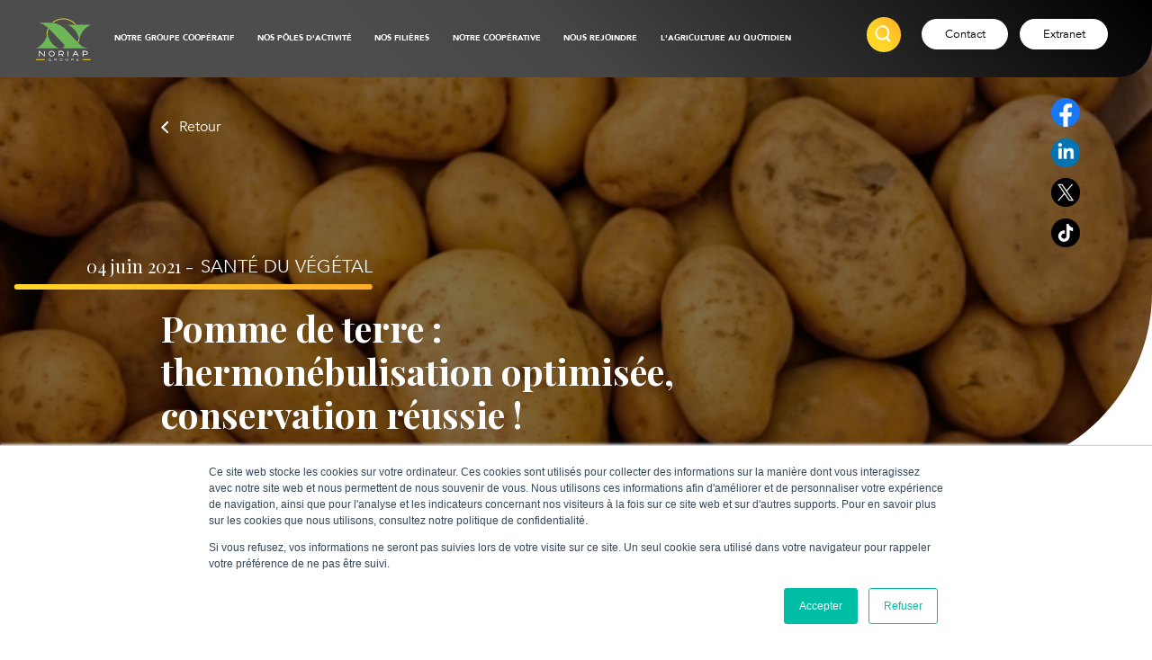

--- FILE ---
content_type: text/html; charset=UTF-8
request_url: https://www.noriap.com/blog/thermonebulisation
body_size: 11319
content:
<!doctype html><!--[if lt IE 7]> <html class="no-js lt-ie9 lt-ie8 lt-ie7" lang="fr" > <![endif]--><!--[if IE 7]>    <html class="no-js lt-ie9 lt-ie8" lang="fr" >        <![endif]--><!--[if IE 8]>    <html class="no-js lt-ie9" lang="fr" >               <![endif]--><!--[if gt IE 8]><!--><html class="no-js" lang="fr"><!--<![endif]--><head>
    <meta charset="utf-8">
    <meta http-equiv="X-UA-Compatible" content="IE=edge,chrome=1">
    <meta name="author" content="Pierre Bonnel">
    <meta name="description" content="La thermonébulisation, méthode anti-germinatif pour pomme de terre appliquée sous forme de brouillard de gouttelettes et à diffuser dans le stockage">
    <meta name="generator" content="HubSpot">
    <title>Pomme de terre : thermonébulisation optimisée, conservation réussie !</title>
    <link rel="shortcut icon" href="https://www.noriap.com/hubfs/Groupe-Noriap-favicon.png">
    
<meta name="viewport" content="width=device-width, initial-scale=1">

    <script src="/hs/hsstatic/jquery-libs/static-1.1/jquery/jquery-1.7.1.js"></script>
<script>hsjQuery = window['jQuery'];</script>
    <meta property="og:description" content="La thermonébulisation, méthode anti-germinatif pour pomme de terre appliquée sous forme de brouillard de gouttelettes et à diffuser dans le stockage">
    <meta property="og:title" content="Pomme de terre : thermonébulisation optimisée, conservation réussie !">
    <meta name="twitter:description" content="La thermonébulisation, méthode anti-germinatif pour pomme de terre appliquée sous forme de brouillard de gouttelettes et à diffuser dans le stockage">
    <meta name="twitter:title" content="Pomme de terre : thermonébulisation optimisée, conservation réussie !">

    

    

    <style>
a.cta_button{-moz-box-sizing:content-box !important;-webkit-box-sizing:content-box !important;box-sizing:content-box !important;vertical-align:middle}.hs-breadcrumb-menu{list-style-type:none;margin:0px 0px 0px 0px;padding:0px 0px 0px 0px}.hs-breadcrumb-menu-item{float:left;padding:10px 0px 10px 10px}.hs-breadcrumb-menu-divider:before{content:'›';padding-left:10px}.hs-featured-image-link{border:0}.hs-featured-image{float:right;margin:0 0 20px 20px;max-width:50%}@media (max-width: 568px){.hs-featured-image{float:none;margin:0;width:100%;max-width:100%}}.hs-screen-reader-text{clip:rect(1px, 1px, 1px, 1px);height:1px;overflow:hidden;position:absolute !important;width:1px}
</style>

<link rel="stylesheet" href="https://www.noriap.com/hubfs/hub_generated/module_assets/1/10342313705/1756911124500/module_RS_liens.min.css">
<link rel="stylesheet" href="https://www.noriap.com/hubfs/hub_generated/module_assets/1/10887191487/1744482139700/module_Site_Search_Input_Noriap_custom.min.css">

    


    
<!--  Added by GoogleAnalytics integration -->
<script>
var _hsp = window._hsp = window._hsp || [];
_hsp.push(['addPrivacyConsentListener', function(consent) { if (consent.allowed || (consent.categories && consent.categories.analytics)) {
  (function(i,s,o,g,r,a,m){i['GoogleAnalyticsObject']=r;i[r]=i[r]||function(){
  (i[r].q=i[r].q||[]).push(arguments)},i[r].l=1*new Date();a=s.createElement(o),
  m=s.getElementsByTagName(o)[0];a.async=1;a.src=g;m.parentNode.insertBefore(a,m)
})(window,document,'script','//www.google-analytics.com/analytics.js','ga');
  ga('create','UA-25075190-1','auto');
  ga('send','pageview');
}}]);
</script>

<!-- /Added by GoogleAnalytics integration -->


<link href="https://fonts.googleapis.com/css?family=Playfair+Display:400,700,900&amp;display=swap" rel="stylesheet">
<!-- Global site tag (gtag.js) - Google Ads: 706639310 -->
<script async src="https://www.googletagmanager.com/gtag/js?id=AW-706639310"></script>
<script>
  window.dataLayer = window.dataLayer || [];
  function gtag(){dataLayer.push(arguments);}
  gtag('js', new Date());

  gtag('config', 'AW-706639310');
</script>
<!-- Matomo -->
<script>
  var _paq = window._paq = window._paq || [];
  /* tracker methods like "setCustomDimension" should be called before "trackPageView" */
  _paq.push(['trackPageView']);
  _paq.push(['enableLinkTracking']);
  (function() {
    var u="https://matomo.noriap.fr/";
    _paq.push(['setTrackerUrl', u+'matomo.php']);
    _paq.push(['setSiteId', '9']);
    var d=document, g=d.createElement('script'), s=d.getElementsByTagName('script')[0];
    g.async=true; g.src=u+'matomo.js'; s.parentNode.insertBefore(g,s);
  })();
</script>
<!-- End Matomo Code -->

<link rel="amphtml" href="https://www.noriap.com/blog/thermonebulisation?hs_amp=true">

<meta property="og:image" content="https://www.noriap.com/hubfs/Regis%20Thermonebulation%20ajustement%20de%20la%20temperature.jpg">
<meta property="og:image:width" content="944">
<meta property="og:image:height" content="628">

<meta name="twitter:image" content="https://www.noriap.com/hubfs/Regis%20Thermonebulation%20ajustement%20de%20la%20temperature.jpg">


<meta property="og:url" content="https://www.noriap.com/blog/thermonebulisation">
<meta name="twitter:card" content="summary_large_image">

<link rel="canonical" href="https://www.noriap.com/blog/thermonebulisation">


<meta property="og:type" content="article">
<link rel="alternate" type="application/rss+xml" href="https://www.noriap.com/blog/rss.xml">
<meta name="twitter:domain" content="www.noriap.com">
<script src="//platform.linkedin.com/in.js" type="text/javascript">
    lang: fr_FR
</script>

<meta http-equiv="content-language" content="fr">
<link rel="stylesheet" href="//7052064.fs1.hubspotusercontent-na1.net/hubfs/7052064/hub_generated/template_assets/DEFAULT_ASSET/1767118704405/template_layout.min.css">


<link rel="stylesheet" href="https://www.noriap.com/hubfs/hub_generated/template_assets/1/10330803455/1744363532068/template_Style-Noriap.min.css">
<link rel="stylesheet" href="https://www.noriap.com/hubfs/hub_generated/template_assets/1/11402904934/1746619337199/template_blog.css">


    
<script type="application/ld+json">
{
   "@context": "http://schema.org",
    "@graph": [
        {
            "@type": "Article",
            "headline": "Pomme de terre : thermonébulisation optimisée, conservation réussie !",
            "description": "La thermonébulisation, méthode anti-germinatif pour pomme de terre appliquée sous forme de brouillard de gouttelettes et &agrave; diffuser dans le stockage",
            "author": {
                "@type": "Person",
                "name": "Pierre Bonnel"
            },
            "publisher": {
                "@type": "Organization",
                "name": "Noriap", 
                "logo" : {	
                  "@type": "ImageObject",
                  "url":"https://www.noriap.com/hubfs/logos/logo%20-%20noriap%20-%20dark.svg",
                  "width": 1085	
                }
            },
            "datePublished": "2021-06-04 17:01:08",
            "dateModified" : "2021-06-15T01:08",
            "image": {
                "@type": "ImageObject",
                "representativeOfPage": "True",
                "url": "https://f.hubspotusercontent20.net/hubfs/5513775/Regis%20Thermonebulation%20ajustement%20de%20la%20temperature.jpg"
            },
            "mainEntityOfPage": "https://www.noriap.com/blog/thermonebulisation"
        }
    ]
}
</script>

    

</head>
<body class="blog-noriap page-noriap   hs-content-id-44531395469 hs-blog-post hs-blog-id-7752102146" style="">
    <div class="header-container-wrapper">
    <div class="header-container container-fluid">

<div class="row-fluid-wrapper row-depth-1 row-number-1 ">
<div class="row-fluid ">
<div class="span12 widget-span widget-type-global_group container-header" style="" data-widget-type="global_group" data-x="0" data-w="12">
<div class="" data-global-widget-path="generated_global_groups/10335732690.html"><div class="row-fluid-wrapper row-depth-1 row-number-1 ">
<div class="row-fluid ">
<div class="span9 widget-span widget-type-cell menu--left" style="" data-widget-type="cell" data-x="0" data-w="9">

<div class="row-fluid-wrapper row-depth-1 row-number-2 ">
<div class="row-fluid ">
<div class="span12 widget-span widget-type-cell nav-bar" style="" data-widget-type="cell" data-x="0" data-w="12">

<div class="row-fluid-wrapper row-depth-1 row-number-3 ">
<div class="row-fluid ">
<div class="span1 widget-span widget-type-custom_widget logo" style="" data-widget-type="custom_widget" data-x="0" data-w="1">
<div id="hs_cos_wrapper_module_1560171382337114" class="hs_cos_wrapper hs_cos_wrapper_widget hs_cos_wrapper_type_module widget-type-logo" style="" data-hs-cos-general-type="widget" data-hs-cos-type="module">
  






















  
  <span id="hs_cos_wrapper_module_1560171382337114_hs_logo_widget" class="hs_cos_wrapper hs_cos_wrapper_widget hs_cos_wrapper_type_logo" style="" data-hs-cos-general-type="widget" data-hs-cos-type="logo"><a href="https://www.noriap.com/" id="hs-link-module_1560171382337114_hs_logo_widget" style="border-width:0px;border:0px;"><img src="https://www.noriap.com/hubfs/logos/Logo%20Noriap%20Groupe_CMJN-fond%20noir.svg" class="hs-image-widget " height="892" style="height: auto;width:1086px;border-width:0px;border:0px;" width="1086" alt="noriap.svg" title="noriap.svg"></a></span>
</div>

</div><!--end widget-span -->
<div class="span11 widget-span widget-type-custom_widget menu--principal" style="" data-widget-type="custom_widget" data-x="1" data-w="11">
<div id="hs_cos_wrapper_module_1560171374315112" class="hs_cos_wrapper hs_cos_wrapper_widget hs_cos_wrapper_type_module widget-type-menu" style="" data-hs-cos-general-type="widget" data-hs-cos-type="module">
<span id="hs_cos_wrapper_module_1560171374315112_" class="hs_cos_wrapper hs_cos_wrapper_widget hs_cos_wrapper_type_menu" style="" data-hs-cos-general-type="widget" data-hs-cos-type="menu"><div id="hs_menu_wrapper_module_1560171374315112_" class="hs-menu-wrapper active-branch flyouts hs-menu-flow-horizontal" role="navigation" data-sitemap-name="default" data-menu-id="10331156506" aria-label="Navigation Menu">
 <ul role="menu" class="active-branch">
  <li class="hs-menu-item hs-menu-depth-1" role="none"><a href="https://www.noriap.com" role="menuitem">Notre groupe coopératif</a></li>
  <li class="hs-menu-item hs-menu-depth-1" role="none"><a href="https://www.noriap.com/poles-activites-et-partenaires" role="menuitem">Nos pôles d'activité</a></li>
  <li class="hs-menu-item hs-menu-depth-1" role="none"><a href="https://www.noriap.com/nos-filieres" role="menuitem">Nos filières</a></li>
  <li class="hs-menu-item hs-menu-depth-1" role="none"><a href="https://www.noriap.com/cooperative" role="menuitem">Notre coopérative</a></li>
  <li class="hs-menu-item hs-menu-depth-1" role="none"><a href="https://noriap-career.talent-soft.com/accueil.aspx?LCID=1036" role="menuitem">Nous rejoindre</a></li>
  <li class="hs-menu-item hs-menu-depth-1 active active-branch" role="none"><a href="https://www.noriap.com/blog" role="menuitem">L'agriculture au quotidien</a></li>
 </ul>
</div></span></div>

</div><!--end widget-span -->
</div><!--end row-->
</div><!--end row-wrapper -->

</div><!--end widget-span -->
</div><!--end row-->
</div><!--end row-wrapper -->

</div><!--end widget-span -->
<div class="span3 widget-span widget-type-cell menu--right" style="" data-widget-type="cell" data-x="9" data-w="3">

<div class="row-fluid-wrapper row-depth-1 row-number-4 ">
<div class="row-fluid ">
<div class="span12 widget-span widget-type-cell " style="" data-widget-type="cell" data-x="0" data-w="12">

<div class="row-fluid-wrapper row-depth-1 row-number-5 ">
<div class="row-fluid ">
<div class="span6 widget-span widget-type-custom_widget search-button" style="" data-widget-type="custom_widget" data-x="0" data-w="6">
<div id="hs_cos_wrapper_module_156104363622050" class="hs_cos_wrapper hs_cos_wrapper_widget hs_cos_wrapper_type_module widget-type-rich_text" style="" data-hs-cos-general-type="widget" data-hs-cos-type="module"><span id="hs_cos_wrapper_module_156104363622050_" class="hs_cos_wrapper hs_cos_wrapper_widget hs_cos_wrapper_type_rich_text" style="" data-hs-cos-general-type="widget" data-hs-cos-type="rich_text"><img src="https://www.noriap.com/hubfs/images%20HP/icones/search.svg"></span></div>

</div><!--end widget-span -->
<div class="span6 widget-span widget-type-custom_widget menu--secondaire" style="" data-widget-type="custom_widget" data-x="6" data-w="6">
<div id="hs_cos_wrapper_module_1560171494005134" class="hs_cos_wrapper hs_cos_wrapper_widget hs_cos_wrapper_type_module widget-type-menu" style="" data-hs-cos-general-type="widget" data-hs-cos-type="module">
<span id="hs_cos_wrapper_module_1560171494005134_" class="hs_cos_wrapper hs_cos_wrapper_widget hs_cos_wrapper_type_menu" style="" data-hs-cos-general-type="widget" data-hs-cos-type="menu"><div id="hs_menu_wrapper_module_1560171494005134_" class="hs-menu-wrapper active-branch flyouts hs-menu-flow-horizontal" role="navigation" data-sitemap-name="default" data-menu-id="10331156968" aria-label="Navigation Menu">
 <ul role="menu">
  <li class="hs-menu-item hs-menu-depth-1" role="none"><a href="https://www.noriap.com/contact" role="menuitem">Contact</a></li>
  <li class="hs-menu-item hs-menu-depth-1" role="none"><a href="https://www.noriap.fr/extranet/" role="menuitem" target="_blank" rel="noopener">Extranet</a></li>
 </ul>
</div></span></div>

</div><!--end widget-span -->
</div><!--end row-->
</div><!--end row-wrapper -->

</div><!--end widget-span -->
</div><!--end row-->
</div><!--end row-wrapper -->

</div><!--end widget-span -->
</div><!--end row-->
</div><!--end row-wrapper -->

<div class="row-fluid-wrapper row-depth-1 row-number-6 ">
<div class="row-fluid ">
<div class="span12 widget-span widget-type-custom_widget social--links" style="" data-widget-type="custom_widget" data-x="0" data-w="12">
<div id="hs_cos_wrapper_module_156023737826212" class="hs_cos_wrapper hs_cos_wrapper_widget hs_cos_wrapper_type_module" style="" data-hs-cos-general-type="widget" data-hs-cos-type="module"><div>
  <ul class="liste-rs"> 
      <li><a href="https://fr-fr.facebook.com/cooperativenoriap/" target="_blank"><img src="https://www.noriap.com/hubfs/Logos%20RS/logo_fb.png" alt="logofacebooknoriap"></a></li>
      <li><a href="https://fr.linkedin.com/company/groupe-noriap?trk=similar-companies_org_title" target="_blank"><img src="https://www.noriap.com/hubfs/Logos%20RS/logo_linkedin.png" alt="logolinkedinnoriap"></a></li>
      <li><a href="https://twitter.com/noriapcoop?lang=fr" target="_blank"><img src="https://www.noriap.com/hubfs/logoxnoriap.png" alt="logoxnoriap"></a></li>
    <li><a href="https://www.tiktok.com/@noriap.groupe" target="_blank"><img src="https://www.noriap.com/hubfs/tiktok-logo-tikok-icon-transparent-tikok-app-logo-free-png%201.png" alt="logotiktoknoriap"></a></li>
  </ul>
</div></div>

</div><!--end widget-span -->
</div><!--end row-->
</div><!--end row-wrapper -->
</div>
</div><!--end widget-span -->
</div><!--end row-->
</div><!--end row-wrapper -->

<div class="row-fluid-wrapper row-depth-1 row-number-2 ">
<div class="row-fluid ">
<div class="span12 widget-span widget-type-custom_widget search--module" style="display:none" data-widget-type="custom_widget" data-x="0" data-w="12">
<div id="hs_cos_wrapper_module_15635302689225342" class="hs_cos_wrapper hs_cos_wrapper_widget hs_cos_wrapper_type_module" style="" data-hs-cos-general-type="widget" data-hs-cos-type="module">

<a href="#" class="close"></a>
<h2 class="title-search wrapper">Rechercher sur le site</h2>
<div class="hs-search-field wrapper"> 
    <div class="hs-search-field__bar"> 
      <form action="/hs-search-results">
        
        <input type="text" class="hs-search-field__input" name="term" autocomplete="off" aria-label="Search" placeholder="Nos filières, offres jeunes...">
        
        
          <input type="hidden" name="type" value="SITE_PAGE">
        
        
        
          <input type="hidden" name="type" value="BLOG_POST">
          <input type="hidden" name="type" value="LISTING_PAGE">
        
        

        
          <button aria-label="Search"><span id="hs_cos_wrapper_module_15635302689225342_" class="hs_cos_wrapper hs_cos_wrapper_widget hs_cos_wrapper_type_icon" style="" data-hs-cos-general-type="widget" data-hs-cos-type="icon"><svg version="1.0" xmlns="http://www.w3.org/2000/svg" viewbox="0 0 512 512" aria-hidden="true"><g id="search1_layer"><path d="M505 442.7L405.3 343c-4.5-4.5-10.6-7-17-7H372c27.6-35.3 44-79.7 44-128C416 93.1 322.9 0 208 0S0 93.1 0 208s93.1 208 208 208c48.3 0 92.7-16.4 128-44v16.3c0 6.4 2.5 12.5 7 17l99.7 99.7c9.4 9.4 24.6 9.4 33.9 0l28.3-28.3c9.4-9.4 9.4-24.6.1-34zM208 336c-70.7 0-128-57.2-128-128 0-70.7 57.2-128 128-128 70.7 0 128 57.2 128 128 0 70.7-57.2 128-128 128z" /></g></svg></span></button>
        
      </form>
    </div>
    <ul class="hs-search-field__suggestions"></ul>
</div></div>

</div><!--end widget-span -->
</div><!--end row-->
</div><!--end row-wrapper -->

    </div><!--end header -->
</div><!--end header wrapper -->

<div class="body-container-wrapper">
    <div class="body-container container-fluid">

<div class="row-fluid-wrapper row-depth-1 row-number-1 ">
<div class="row-fluid ">
<div class="span12 widget-span widget-type-custom_widget post-options" style="" data-widget-type="custom_widget" data-x="0" data-w="12">
<div id="hs_cos_wrapper_module_15640590778211040" class="hs_cos_wrapper hs_cos_wrapper_widget hs_cos_wrapper_type_module" style="" data-hs-cos-general-type="widget" data-hs-cos-type="module"></div>

</div><!--end widget-span -->
</div><!--end row-->
</div><!--end row-wrapper -->

<div class="row-fluid-wrapper row-depth-1 row-number-2 ">
<div class="row-fluid ">
<div class="span12 widget-span widget-type-custom_widget " style="" data-widget-type="custom_widget" data-x="0" data-w="12">
<div id="hs_cos_wrapper_module_151456960811572" class="hs_cos_wrapper hs_cos_wrapper_widget hs_cos_wrapper_type_module widget-type-blog_content" style="" data-hs-cos-general-type="widget" data-hs-cos-type="module">
    <div class="post-body-container classic-article">
<div class="classic-article-header">
<div class="classic-img-container">
<img src="https://www.noriap.com/hubfs/pomme%20de%20terre.png" alt="pomme de terre thermonebulisation">
</div>
<div class="classic-title-container">
<div class="wrapper">
<div class="post-back-to-blog">
<a href="https://www.noriap.com/blog">Retour</a>
</div>
<div class="classic-date-topic">
<div class="outside-date">
<p>04 juin 2021 -</p>
</div>
<div class="classic-header-topic">
<a class="sante-du-vegetal" href="https://www.noriap.com/blog/tag/santé-du-végétal"> Santé du végétal</a>
</div>
</div>
<h1><span id="hs_cos_wrapper_name" class="hs_cos_wrapper hs_cos_wrapper_meta_field hs_cos_wrapper_type_text" style="" data-hs-cos-general-type="meta_field" data-hs-cos-type="text">Pomme de terre : thermonébulisation optimisée, conservation réussie !</span></h1>
</div>
</div>
</div>
<div class="wrapper">
<div class="post-body-content">
<div class="post-body">
<div class="post-text-body">
<span id="hs_cos_wrapper_post_body" class="hs_cos_wrapper hs_cos_wrapper_meta_field hs_cos_wrapper_type_rich_text" style="" data-hs-cos-general-type="meta_field" data-hs-cos-type="rich_text"><p style="text-align: justify;"><span>L’interdiction du CIPC a constitué un défi majeur pour la conservation de la Pomme de terre. L’application d’antigerminatif est une étape cruciale : de nouvelles molécules, et de nouvelles pratiques peuvent aider à réussir cette étape critique. Le point sur la thermonébulisation, qui constitue à ce jour la meilleure solution pour du stockage long, toute destination.&nbsp;</span></p>
<p>&nbsp;</p>
<!--more-->
<p>&nbsp;</p>
<h2><span style="color: black;">Qu’est-ce que la thermonébulisation&nbsp;?</span><strong>&nbsp;&nbsp;</strong></h2>
<p style="text-align: justify;"><span>La thermonébulisation consiste à appliquer les produits sous la forme d’un brouillard de gouttelettes de quelques microns de diamètre et à le diffuser dans le stockage via la ventilation interne du bâtiment. Le bâtiment doit disposer d’une très bonne étanchéité pour éviter les pertes de produits vers l’extérieur. Celui-ci doit être distribué au cœur du tas, de manière homogène. Aussi, un réseau de gaines adaptées à la pomme de terre doit être en place, permettant d’assurer une ventilation en circuit fermé, par intermittence au cours de l’application. Le produit doit être appliqué sur des tubercules parfaitement secs et cicatrisés.</span></p>
<img src="https://www.noriap.com/hs-fs/hubfs/Regis%20Thermonebulation%20ajustement%20de%20la%20temperature.jpg?width=944&amp;name=Regis%20Thermonebulation%20ajustement%20de%20la%20temperature.jpg" alt="Thermonebulisation ajustement de la temperature" width="944" loading="lazy" style="width: 944px;" srcset="https://www.noriap.com/hs-fs/hubfs/Regis%20Thermonebulation%20ajustement%20de%20la%20temperature.jpg?width=472&amp;name=Regis%20Thermonebulation%20ajustement%20de%20la%20temperature.jpg 472w, https://www.noriap.com/hs-fs/hubfs/Regis%20Thermonebulation%20ajustement%20de%20la%20temperature.jpg?width=944&amp;name=Regis%20Thermonebulation%20ajustement%20de%20la%20temperature.jpg 944w, https://www.noriap.com/hs-fs/hubfs/Regis%20Thermonebulation%20ajustement%20de%20la%20temperature.jpg?width=1416&amp;name=Regis%20Thermonebulation%20ajustement%20de%20la%20temperature.jpg 1416w, https://www.noriap.com/hs-fs/hubfs/Regis%20Thermonebulation%20ajustement%20de%20la%20temperature.jpg?width=1888&amp;name=Regis%20Thermonebulation%20ajustement%20de%20la%20temperature.jpg 1888w, https://www.noriap.com/hs-fs/hubfs/Regis%20Thermonebulation%20ajustement%20de%20la%20temperature.jpg?width=2360&amp;name=Regis%20Thermonebulation%20ajustement%20de%20la%20temperature.jpg 2360w, https://www.noriap.com/hs-fs/hubfs/Regis%20Thermonebulation%20ajustement%20de%20la%20temperature.jpg?width=2832&amp;name=Regis%20Thermonebulation%20ajustement%20de%20la%20temperature.jpg 2832w" sizes="(max-width: 944px) 100vw, 944px">
<h6><span>La bonne température de thermonébulisation dépend du produit retenu et va de 180 à 300°C: l’application se fait avec un brouillard sec, sans risquer une inflammation. Attention au risque d’incendie</span></h6>
<h3>&nbsp;</h3>
<h3><span style="color: black; background-color: white;">Concrètement, comment ça se passe ?</span></h3>
<p style="text-align: justify;"><span style="color: #888888; background-color: white;">Le bâtiment doit disposer d’une très bonne étanchéité pour éviter les pertes de produits vers l’extérieur.</span></p>
<p style="text-align: justify;"><span style="color: #888888; background-color: white;">Le produit doit être distribué au cœur du tas de manière homogène. Aussi, un réseau de gaines adapté à la pomme de terre doit être en place, permettant d’assurer une ventilation en circuit fermé par intermittence au cours de l’application.</span></p>
<p style="text-align: justify;"><span style="color: #888888; background-color: white;">Le produit doit être appliqué sur des tubercules parfaitement secs et cicatrisés.</span></p>
<p><img src="https://www.noriap.com/hs-fs/hubfs/Pomme%20de%20terre%20thermonebulation.jpg?width=600&amp;name=Pomme%20de%20terre%20thermonebulation.jpg" alt="Pomme de terre thermonebulisation" width="600" style="font-style: normal; font-variant-ligatures: normal; font-variant-caps: normal; font-weight: 300; font-size: 18px; font-family: Avenir, Helvetica, Arial, sans-serif; width: 600px;" srcset="https://www.noriap.com/hs-fs/hubfs/Pomme%20de%20terre%20thermonebulation.jpg?width=300&amp;name=Pomme%20de%20terre%20thermonebulation.jpg 300w, https://www.noriap.com/hs-fs/hubfs/Pomme%20de%20terre%20thermonebulation.jpg?width=600&amp;name=Pomme%20de%20terre%20thermonebulation.jpg 600w, https://www.noriap.com/hs-fs/hubfs/Pomme%20de%20terre%20thermonebulation.jpg?width=900&amp;name=Pomme%20de%20terre%20thermonebulation.jpg 900w, https://www.noriap.com/hs-fs/hubfs/Pomme%20de%20terre%20thermonebulation.jpg?width=1200&amp;name=Pomme%20de%20terre%20thermonebulation.jpg 1200w, https://www.noriap.com/hs-fs/hubfs/Pomme%20de%20terre%20thermonebulation.jpg?width=1500&amp;name=Pomme%20de%20terre%20thermonebulation.jpg 1500w, https://www.noriap.com/hs-fs/hubfs/Pomme%20de%20terre%20thermonebulation.jpg?width=1800&amp;name=Pomme%20de%20terre%20thermonebulation.jpg 1800w" sizes="(max-width: 600px) 100vw, 600px"></p>
<div>A gauche, témoin non traité. A droite, pomme de terre traitée avec huile d’orange (4 jours après thermo nébulisation)</div>
<div>&nbsp;</div>
<h3><span style="color: black; background-color: white;">Avec quelles molécules&nbsp;?</span></h3>
<p style="text-align: justify;">Il existe 3 produits homologués et alternatives au CIPC :</p>
<ul style="text-align: justify;">
<li>le 1,4 DMN, un retardateur de germination</li>
<li>l’huile essentielle d’orange</li>
<li>l’huile de menthe</li>
</ul>
<p style="text-align: justify;">Ce dernier est proscrit par de nombreux acheteurs, car il donne une forte odeur de menthe à la pomme de terre.</p>
<p style="text-align: justify;">A chacun d’entre eux ses caractéristiques.</p>
<p style="text-align: justify;">Le 1,4 DMN est thermonébulisable à la dose de 20 ml/t. Le produit agit comme un retardateur de démarrage de la germination. Il doit donc être appliqué suffisamment tôt après la rentrée des pommes de terre dans le bâtiment de stockage pour garantir une&nbsp;efficacité maximale, et nécessite d’approcher une température de 320°C lors de la thermonébulisation. Il faut veiller à respecter un maximum de 6 applications par an et un délai après traitement de 30 jours pour la commercialisation des tubercules traités.</p>
<p style="text-align: justify;">L’Argos est un produit d’origine naturelle composée presqu’exclusivement d’huile essentielle d’orange. Il s’applique par thermonébulisation directement dans le bâtiment de stockage. <span style="font-family: Avenir, Helvetica, Arial, sans-serif; font-size: 18px; font-weight: 300;">La dose d’application unitaire est de 100 ml par tonne de tubercules stockés. Elle doit être régulièrement renouvelée en cours de conservation, dès que de nouveaux germes apparaissent au bout de quelques semaines, avec un délai d’au moins trois semaines entre deux traitements et un maximum de 9 applications par an. Le délai après traitement est de 3 jours pour la commercialisation, et la bonne température de thermonébulisation se situe aux alentours de 180°C.</span></p>
<div>
<div>
<h2><span>La prestation de service proposée par Noriap&nbsp;</span></h2>
<p style="text-align: justify;">La région La Flandre dispose de l’expertise pomme de terre pour la coopérative Noriap. Un expert : Régis Goussen, assure la prestation thermonébulisation à façon pour le compte des producteurs intéressés. Dès cette campagne, un accompagnement complet est proposé pour permettre de gérer de manière optimale la conservation longue durée des pommes de terre : celui-ci démarre du conseil aux champs, jusqu’à la fourniture et l’application à façon des antigerminatifs les plus appropriés, adaptés aux variétés de pommes de terre et aux calendriers de livraison, en&nbsp;passant par le diagnostic.</p>
<p style="text-align: justify;">La fourchette de prix pour la prestation de thermonébulisation peut aller de 5 à 20 €/ tonne de marchandises, et dépend du nombre de traitement. Par contre le retour sur investissement est évident car sans conservation, pas de commercialisation…</p>
<p style="text-align: justify;">Un expert, Régis Goussen, vous accompagne depuis cet automne 2021. Déjà responsable du triage à façon, Régis possède une grande expérience dans le domaine de la Prestation de service et une parfaite connaissance de la Pomme de terre acquise en tant que Conseiller pendant plus de 20 ans chez nous.</p>
<br>
<p><img src="https://www.noriap.com/hs-fs/hubfs/Regis%20preparation%20du%20volume%20produit%20thermonebulation.jpg?width=474&amp;name=Regis%20preparation%20du%20volume%20produit%20thermonebulation.jpg" alt="preparation du volume produit thermonebulisation" width="474" loading="lazy" style="width: 474px;" srcset="https://www.noriap.com/hs-fs/hubfs/Regis%20preparation%20du%20volume%20produit%20thermonebulation.jpg?width=237&amp;name=Regis%20preparation%20du%20volume%20produit%20thermonebulation.jpg 237w, https://www.noriap.com/hs-fs/hubfs/Regis%20preparation%20du%20volume%20produit%20thermonebulation.jpg?width=474&amp;name=Regis%20preparation%20du%20volume%20produit%20thermonebulation.jpg 474w, https://www.noriap.com/hs-fs/hubfs/Regis%20preparation%20du%20volume%20produit%20thermonebulation.jpg?width=711&amp;name=Regis%20preparation%20du%20volume%20produit%20thermonebulation.jpg 711w, https://www.noriap.com/hs-fs/hubfs/Regis%20preparation%20du%20volume%20produit%20thermonebulation.jpg?width=948&amp;name=Regis%20preparation%20du%20volume%20produit%20thermonebulation.jpg 948w, https://www.noriap.com/hs-fs/hubfs/Regis%20preparation%20du%20volume%20produit%20thermonebulation.jpg?width=1185&amp;name=Regis%20preparation%20du%20volume%20produit%20thermonebulation.jpg 1185w, https://www.noriap.com/hs-fs/hubfs/Regis%20preparation%20du%20volume%20produit%20thermonebulation.jpg?width=1422&amp;name=Regis%20preparation%20du%20volume%20produit%20thermonebulation.jpg 1422w" sizes="(max-width: 474px) 100vw, 474px"></p>
<h6>Préparation du volume de produit par Régis.&nbsp;</h6>
<p>&nbsp;</p>
<h3>Chiffres clés</h3>
<p>La Thermo, à ce jour, c’est :</p>
<ul>
<li>170000 tonnes de pommes de terre traitées.</li>
<li>250 interventions en bâtiments chez 130 agriculteurs.<br><br></li>
</ul>
<h3>Témoignage</h3>
<h3>EARL Philippe et Françoise Lescaillet</h3>
<h3>« Un service global et sécurisant »</h3>
<p>&nbsp;</p>
<p style="text-align: justify;">Agriculteurs dans la vallée de la Lys (Erquinghem-Lys, 59), Philippe et Françoise Lescaillet sont producteurs de pomme de terre depuis 3 générations.</p>
<p style="text-align: justify;">« Face au retrait du CIPC, il a fallu nous adapter très vite afin de continuer à assurer un stockage long pour nos pommes de terre : notre commercialisation s’étend parfois jusqu’en juillet pour les dernières. En confiant la thermonébulisation de mes pommes de terre à La Flandre, j’ai pu apprécier le service global proposé par celle-ci : diagnostic et conseils pour l’aménagement du bâtiment, qualité des interventions de l’opérateur, Régis Goussen, suivi régulier de l’évolution de la conservation des pommes de terre au bâtiment par notre technico-commercial, Olivier Ley.</p>
<p style="text-align: justify;">A ce jour, sur variété Fontane, une seule intervention avec du 1.4 DMN a été nécessaire, après une application en végétation d’hydrazide maléique le 20 juillet. Une prochaine intervention avec Huile d’orange (Argos) est programmée. C’est sécurisant. La conservation est une étape clé pour ne pas mettre en péril notre campagne de production ».</p>
<p style="text-align: justify;">&nbsp;</p>
<p style="text-align: justify;"><span>Malgré un contexte très tendu en disponibilités produits, toutes les prestations ont pu être réalisées ! N'hésitez plus.</span></p>
<p>&nbsp;</p>
<p style="text-align: center;">Pour plus de renseignement sur les démarches :&nbsp;</p>
<p style="text-align: center;"><!--HubSpot Call-to-Action Code --><span class="hs-cta-wrapper" id="hs-cta-wrapper-09de4e5f-c55a-4f40-a221-0a4d51ccbbde"><span class="hs-cta-node hs-cta-09de4e5f-c55a-4f40-a221-0a4d51ccbbde" id="hs-cta-09de4e5f-c55a-4f40-a221-0a4d51ccbbde"><!--[if lte IE 8]><div id="hs-cta-ie-element"></div><![endif]--><a href="https://cta-redirect.hubspot.com/cta/redirect/5513775/09de4e5f-c55a-4f40-a221-0a4d51ccbbde" target="_blank" rel="noopener"><img class="hs-cta-img" id="hs-cta-img-09de4e5f-c55a-4f40-a221-0a4d51ccbbde" style="border-width:0px;" src="https://no-cache.hubspot.com/cta/default/5513775/09de4e5f-c55a-4f40-a221-0a4d51ccbbde.png" alt="Contactez-nous !"></a></span><script charset="utf-8" src="/hs/cta/cta/current.js"></script><script type="text/javascript"> hbspt.cta._relativeUrls=true;hbspt.cta.load(5513775, '09de4e5f-c55a-4f40-a221-0a4d51ccbbde', {"useNewLoader":"true","region":"na1"}); </script></span><!-- end HubSpot Call-to-Action Code --></p>
<p>&nbsp;</p>
</div>
</div></span>
</div>
<div class="post-bottom-topic">
<ul>
<li>
<a class="sante-du-vegetal" href="https://www.noriap.com/blog/tag/santé-du-végétal"> Santé du végétal</a>
</li>
</ul>
</div>
<div class="read-also-block">
<p>Lire aussi :</p>
<a href="https://www.noriap.com/blog/biostimulants-pommedeterre">Sécuriser votre rendement en pomme de terre grâce aux biostimulants, </a>
<a href="https://www.noriap.com/blog/journéeagronomieinnovations">Désherbage des vulpins et ray-grass : rendez-vous le 5 février au lycée Le Paraclet, </a>
<a href="https://www.noriap.com/blog/faire-face-aux-resistances-des-maladies">ESCOURGEON : faire face aux résistances des maladies, </a>
<a href="https://www.noriap.com/blog/rouille-jaune-une-adaptation-des-programmes-fongicides-sur-blé">Lutter contre la rouille jaune sur blé, </a>
</div>
<div class="author-and-social-sharing-block">
<div class="bottom-author-block">
<div class="bottom-author-avatar">
<img src="https://www.noriap.com/hubfs/Pierre%20Bonnel.png" alt="Pierre Bonnel">
</div>  
<div class="bottom-author-details">
<div class="bottom-author-name">
<p>Pierre Bonnel</p>
</div>
<div class="bottom-author-position">
<p></p>
</div>
<div class="bottom-author-profile-access">
<a class="author-link" href="https://www.noriap.com/blog/author/pierre-bonnel">Voir le profil</a>
</div>
</div>
</div>
<div class="bottom-social-sharing">
<div class="social-media-padding-control">
<div class="social-media-title">
<p>Partager</p>
</div>
<div class="social-media-content">
<span id="hs_cos_wrapper_my_social_sharing" class="hs_cos_wrapper hs_cos_wrapper_widget hs_cos_wrapper_type_social_sharing" style="" data-hs-cos-general-type="widget" data-hs-cos-type="social_sharing"><a href="http://www.facebook.com/share.php?u=https%3A%2F%2Fwww.noriap.com%2Fblog%2Fthermonebulisation%3Futm_medium%3Dsocial%26utm_source%3Dfacebook" target="_blank" rel="noopener" style="width:24px;border-width:0px;border:0px;"><img src="https://www.noriap.com/hubfs/images%20HP/blog/social-media/facebook50.svg" class="hs-image-widget hs-image-social-sharing-24" style="max-height:24px;max-width:24px;border-width:0px;border:0px;" width="24" hspace="0" alt="Share on Facebook" loading="lazy"></a>&nbsp;<a href="http://www.linkedin.com/shareArticle?mini=true&amp;url=https%3A%2F%2Fwww.noriap.com%2Fblog%2Fthermonebulisation%3Futm_medium%3Dsocial%26utm_source%3Dlinkedin" target="_blank" rel="noopener" style="width:24px;border-width:0px;border:0px;"><img src="https://www.noriap.com/hubfs/images%20HP/blog/social-media/linkedin50.svg" class="hs-image-widget hs-image-social-sharing-24" style="max-height:24px;max-width:24px;border-width:0px;border:0px;" width="24" hspace="0" alt="Share on LinkedIn" loading="lazy"></a>&nbsp;<a href="https://twitter.com/intent/tweet?original_referer=https%3A%2F%2Fwww.noriap.com%2Fblog%2Fthermonebulisation%3Futm_medium%3Dsocial%26utm_source%3Dtwitter&amp;url=https%3A%2F%2Fwww.noriap.com%2Fblog%2Fthermonebulisation%3Futm_medium%3Dsocial%26utm_source%3Dtwitter&amp;source=tweetbutton&amp;text=Pomme%20de%20terre%20%3A%20thermon%C3%A9bulisation%20optimis%C3%A9e%2C%20conservation%20r%C3%A9ussie%20%21" target="_blank" rel="noopener" style="width:24px;border-width:0px;border:0px;"><img src="https://www.noriap.com/hubfs/images%20HP/blog/social-media/twitter50.svg" class="hs-image-widget hs-image-social-sharing-24" style="max-height:24px;max-width:24px;border-width:0px;border:0px;" width="24" hspace="0" alt="Share on Twitter" loading="lazy"></a></span>
</div>
</div>
</div>
</div>
</div>
<div class="post-sidebar-container">
<div class="post-sidebar-padding-control">
<div class="post-pop-art">
<div class="post-pop-art-title">
<h2>Les plus lus</h2>
</div>
</div>
<div class="post-pop-art-block">
<div class="post-pop-art-container">
<a class="pop-art-clicker" href="https://www.noriap.com/blog/la-micro-méthanisation-pour-compléter-les-revenus-de-son-élevage-laitier"></a>
<div class="post-pop-art-content">
<div class="pop-num">
<div class="pop-num-box">
<p>1</p>
</div>
</div>
<div class="pop-name">
<div class="pop-pad">
<p>Microméthanisation : quelle rentabilité ?</p>
</div>
</div>
</div>
</div>
<div class="post-pop-art-container">
<a class="pop-art-clicker" href="https://www.noriap.com/blog/moisson_2025_ete_saisonnier-noriap-cooperative-0"></a>
<div class="post-pop-art-content">
<div class="pop-num">
<div class="pop-num-box">
<p>2</p>
</div>
</div>
<div class="pop-name">
<div class="pop-pad">
<p>Moisson 2025 : optez pour un été en tant que saisonnier chez Noriap !</p>
</div>
</div>
</div>
</div>
<div class="post-pop-art-container">
<a class="pop-art-clicker" href="https://www.noriap.com/blog/paulinecaradec"></a>
<div class="post-pop-art-content">
<div class="pop-num">
<div class="pop-num-box">
<p>3</p>
</div>
</div>
<div class="pop-name">
<div class="pop-pad">
<p>Portrait de Pauline Caradec, polycultrice-éleveuse de pondeuses</p>
</div>
</div>
</div>
</div>
</div>
<div class="recent-articles-block">
<div class="recent-articles-title">
<h2>Derniers articles</h2>
</div>
<div class="recent-post-container">
<div class="rec-art-container">
<a class="rec-clicker" href="https://www.noriap.com/blog/biostimulants-pommedeterre"></a>
<div class="rec-art-content">
<div class="rec-img">
<div class="rec-img-content" style="background:url(https://www.noriap.com/hubfs/photo%20pommes%20de%20terre%20biostimulants.jpg);background-size: cover;">
</div>
</div>
<div class="rec-details">
<div class="rec-pad">
<div class="rec-title">
<p>Sécuriser votre rendement en pomme de terre grâce aux biostimulants</p>
</div>
<div class="rec-date">
<p>06 mai 2025</p>
</div>
</div>
</div>
</div>
</div>
<div class="rec-art-container">
<a class="rec-clicker" href="https://www.noriap.com/blog/journéeagronomieinnovations"></a>
<div class="rec-art-content">
<div class="rec-img">
<div class="rec-img-content" style="background:url(https://www.noriap.com/hubfs/R%C3%A9seaux%20sociaux.jpg);background-size: cover;">
</div>
</div>
<div class="rec-details">
<div class="rec-pad">
<div class="rec-title">
<p>Désherbage des vulpins et ray-grass : rendez-vous le 5 février au lycée Le Paraclet</p>
</div>
<div class="rec-date">
<p>28 janvier 2025</p>
</div>
</div>
</div>
</div>
</div>
<div class="rec-art-container">
<a class="rec-clicker" href="https://www.noriap.com/blog/faire-face-aux-resistances-des-maladies"></a>
<div class="rec-art-content">
<div class="rec-img">
<div class="rec-img-content" style="background:url(https://www.noriap.com/hubfs/helmintho-sur-orge-1%20%281%29.jpg);background-size: cover;">
</div>
</div>
<div class="rec-details">
<div class="rec-pad">
<div class="rec-title">
<p>ESCOURGEON : faire face aux résistances des maladies</p>
</div>
<div class="rec-date">
<p>04 février 2020</p>
</div>
</div>
</div>
</div>
</div>
<div class="rec-art-container">
<a class="rec-clicker" href="https://www.noriap.com/blog/rouille-jaune-une-adaptation-des-programmes-fongicides-sur-blé"></a>
<div class="rec-art-content">
<div class="rec-img">
<div class="rec-img-content" style="background:url(https://www.noriap.com/hubfs/rouille_jaune_featured.jpg);background-size: cover;">
</div>
</div>
<div class="rec-details">
<div class="rec-pad">
<div class="rec-title">
<p>Lutter contre la rouille jaune sur blé</p>
</div>
<div class="rec-date">
<p>20 novembre 2019</p>
</div>
</div>
</div>
</div>
</div>
</div>
</div>
<!--
<div class="twitter-block">
<div class="twitter-content">
<div class="twitter-iframe-container">
<a class="twitter-timeline"
href="https://twitter.com/noriapcoop?lang=en"
data-height="600">
</a>
</div>
</div>
</div>
-->
</div>
</div>
</div>
</div>
</div>
</div>

</div><!--end widget-span -->
</div><!--end row-->
</div><!--end row-wrapper -->

    </div><!--end body -->
</div><!--end body wrapper -->

<div class="footer-container-wrapper">
    <div class="footer-container container-fluid">

<div class="row-fluid-wrapper row-depth-1 row-number-1 ">
<div class="row-fluid ">
<div class="span12 widget-span widget-type-global_group footer-noriap" style="" data-widget-type="global_group" data-x="0" data-w="12">
<div class="" data-global-widget-path="generated_global_groups/10620369859.html"><div class="row-fluid-wrapper row-depth-1 row-number-1 ">
<div class="row-fluid ">
<div class="span12 widget-span widget-type-cell block-footer" style="" data-widget-type="cell" data-x="0" data-w="12">

<div class="row-fluid-wrapper row-depth-1 row-number-2 ">
<div class="row-fluid ">
<div class="span2 widget-span widget-type-cell " style="" data-widget-type="cell" data-x="0" data-w="2">

<div class="row-fluid-wrapper row-depth-1 row-number-3 ">
<div class="row-fluid ">
<div class="span12 widget-span widget-type-custom_widget logo-footer" style="" data-widget-type="custom_widget" data-x="0" data-w="12">
<div id="hs_cos_wrapper_module_156103082186844" class="hs_cos_wrapper hs_cos_wrapper_widget hs_cos_wrapper_type_module widget-type-logo" style="" data-hs-cos-general-type="widget" data-hs-cos-type="module">
  






















  
  <span id="hs_cos_wrapper_module_156103082186844_hs_logo_widget" class="hs_cos_wrapper hs_cos_wrapper_widget hs_cos_wrapper_type_logo" style="" data-hs-cos-general-type="widget" data-hs-cos-type="logo"><a href="//www.noriap.com/" id="hs-link-module_156103082186844_hs_logo_widget" style="border-width:0px;border:0px;"><img src="https://www.noriap.com/hubfs/logos/Logo%20Noriap%20Groupe_CMJN-fond%20noir.svg" class="hs-image-widget " height="892" style="height: auto;width:1086px;border-width:0px;border:0px;" width="1086" alt="noriap.svg" title="noriap.svg"></a></span>
</div>

</div><!--end widget-span -->
</div><!--end row-->
</div><!--end row-wrapper -->

<div class="row-fluid-wrapper row-depth-1 row-number-4 ">
<div class="row-fluid ">
<div class="span12 widget-span widget-type-custom_widget logo-footer" style="margin-top: 2vw;" data-widget-type="custom_widget" data-x="0" data-w="12">
<div id="hs_cos_wrapper_module_1588086363126122" class="hs_cos_wrapper hs_cos_wrapper_widget hs_cos_wrapper_type_module widget-type-linked_image" style="" data-hs-cos-general-type="widget" data-hs-cos-type="module">
    






  



<span id="hs_cos_wrapper_module_1588086363126122_" class="hs_cos_wrapper hs_cos_wrapper_widget hs_cos_wrapper_type_linked_image" style="" data-hs-cos-general-type="widget" data-hs-cos-type="linked_image"><img src="https://www.noriap.com/hs-fs/hubfs/logos/coop_agricole_v3.jpg?width=200&amp;height=41&amp;name=coop_agricole_v3.jpg" class="hs-image-widget " width="200" height="41" style="max-width: 100%; height: auto;" alt="coop_agricole_v3" title="coop_agricole_v3" srcset="https://www.noriap.com/hs-fs/hubfs/logos/coop_agricole_v3.jpg?width=100&amp;height=21&amp;name=coop_agricole_v3.jpg 100w, https://www.noriap.com/hs-fs/hubfs/logos/coop_agricole_v3.jpg?width=200&amp;height=41&amp;name=coop_agricole_v3.jpg 200w, https://www.noriap.com/hs-fs/hubfs/logos/coop_agricole_v3.jpg?width=300&amp;height=62&amp;name=coop_agricole_v3.jpg 300w, https://www.noriap.com/hs-fs/hubfs/logos/coop_agricole_v3.jpg?width=400&amp;height=82&amp;name=coop_agricole_v3.jpg 400w, https://www.noriap.com/hs-fs/hubfs/logos/coop_agricole_v3.jpg?width=500&amp;height=103&amp;name=coop_agricole_v3.jpg 500w, https://www.noriap.com/hs-fs/hubfs/logos/coop_agricole_v3.jpg?width=600&amp;height=123&amp;name=coop_agricole_v3.jpg 600w" sizes="(max-width: 200px) 100vw, 200px"></span></div>

</div><!--end widget-span -->
</div><!--end row-->
</div><!--end row-wrapper -->

</div><!--end widget-span -->
<div class="span10 widget-span widget-type-cell wrapper menu-footer" style="" data-widget-type="cell" data-x="2" data-w="10">

<div class="row-fluid-wrapper row-depth-1 row-number-5 ">
<div class="row-fluid ">
<div class="span2 widget-span widget-type-custom_widget column-footer" style="" data-widget-type="custom_widget" data-x="0" data-w="2">
<div id="hs_cos_wrapper_module_156103088587046" class="hs_cos_wrapper hs_cos_wrapper_widget hs_cos_wrapper_type_module widget-type-rich_text" style="" data-hs-cos-general-type="widget" data-hs-cos-type="module"><span id="hs_cos_wrapper_module_156103088587046_" class="hs_cos_wrapper hs_cos_wrapper_widget hs_cos_wrapper_type_rich_text" style="" data-hs-cos-general-type="widget" data-hs-cos-type="rich_text"><h5>Le groupe</h5>
<ul>
<li><a href="//www.noriap.com/cooperative">A propos de Noriap</a></li>
<li><a href="//www.noriap.com/nos-filieres">Nos filières</a></li>
<li><a href="//www.noriap.com/poles-activites-et-partenaires">Nos pôles d'activité</a></li>
<li><a href="https://www.noriap.com/hubfs/RA_2025_HD.pdf" rel="noopener" target="_blank">Notre rapport d'activité</a></li>
<li><a href="https://www.noriap.com/optipro-formation" rel="noopener">Nos formations Optipro</a></li>
</ul></span></div>

</div><!--end widget-span -->
<div class="span2 widget-span widget-type-custom_widget column-footer" style="" data-widget-type="custom_widget" data-x="2" data-w="2">
<div id="hs_cos_wrapper_module_156103088961647" class="hs_cos_wrapper hs_cos_wrapper_widget hs_cos_wrapper_type_module widget-type-rich_text" style="" data-hs-cos-general-type="widget" data-hs-cos-type="module"><span id="hs_cos_wrapper_module_156103088961647_" class="hs_cos_wrapper hs_cos_wrapper_widget hs_cos_wrapper_type_rich_text" style="" data-hs-cos-general-type="widget" data-hs-cos-type="rich_text"><h5>Nos savoir-faire</h5>
<ul>
<li><a href="https://www.noriap.com/blog/tag/agriculture-de-conservation" rel="noopener" target="_blank">Agriculture de Conservation</a></li>
<li><a href="https://www.noriap.com/blog/tag/agriculture-connect%C3%A9e" rel="noopener" target="_blank">Agriculture Connectée</a></li>
<li><a href="https://www.noriap.com/blog/tag/agriculture-de-pr%C3%A9cision" rel="noopener" target="_blank">Agriculture de Précision</a></li>
<li><a href="https://www.noriap.com/blog/tag/m%C3%A9thanisation" rel="noopener" target="_blank">Méthanisation</a></li>
<li><a href="https://www.noriap.com/gestion-pour-compte" rel="noopener">Gestion pour compte</a></li>
</ul>
<h5>Nos Engagements</h5>
<ul>
<li><a href="https://go.noriap.com/offre-jeune-install%C3%A9" rel="noopener">Offre jeune installé</a></li>
<li><a href="https://www.noriap.com/blog/index-ega-pro-noriap-0" rel="noopener" target="_blank">Index Ega Pro</a></li>
<li><a href="https://www.noriap.com/engagements-rse-noriap" rel="noopener">RSE</a></li>
</ul></span></div>

</div><!--end widget-span -->
<div class="span2 widget-span widget-type-custom_widget column-footer" style="" data-widget-type="custom_widget" data-x="4" data-w="2">
<div id="hs_cos_wrapper_module_156103089220448" class="hs_cos_wrapper hs_cos_wrapper_widget hs_cos_wrapper_type_module widget-type-rich_text" style="" data-hs-cos-general-type="widget" data-hs-cos-type="module"><span id="hs_cos_wrapper_module_156103089220448_" class="hs_cos_wrapper hs_cos_wrapper_widget hs_cos_wrapper_type_rich_text" style="" data-hs-cos-general-type="widget" data-hs-cos-type="rich_text"><h5>Recrutement</h5>
<ul>
<li><a href="https://noriap-career.talent-soft.com/mon-compte/candidature/spontanee.aspx#ancrecontenu" rel="noopener" target="_blank">Candidature spontanée</a></li>
<li><a href="https://noriap-career.talent-soft.com/accueil.aspx?LCID=1036" rel="noopener" target="_blank">Offres en cours</a></li>
</ul>
<h5>Légal</h5>
<ul>
<li><a href="//www.noriap.com/mentions-legales">Mentions légales</a></li>
<li><a href="//www.noriap.com/politique-de-confidentialite">Politique de confidentialité</a><a></a></li>
<li><a href="https://www.noriap.com/hubfs/DPEF%20NORIAP%20-%202024%20.pdf" rel="noopener" target="_blank">DPEF</a><br><br></li>
</ul></span></div>

</div><!--end widget-span -->
<div class="span6 widget-span widget-type-cell column-footer" style="" data-widget-type="cell" data-x="6" data-w="6">

<div class="row-fluid-wrapper row-depth-1 row-number-6 ">
<div class="row-fluid ">
<div class="span12 widget-span widget-type-custom_widget " style="" data-widget-type="custom_widget" data-x="0" data-w="12">
<div id="hs_cos_wrapper_module_156103258543071" class="hs_cos_wrapper hs_cos_wrapper_widget hs_cos_wrapper_type_module widget-type-rich_text" style="" data-hs-cos-general-type="widget" data-hs-cos-type="module"><span id="hs_cos_wrapper_module_156103258543071_" class="hs_cos_wrapper hs_cos_wrapper_widget hs_cos_wrapper_type_rich_text" style="" data-hs-cos-general-type="widget" data-hs-cos-type="rich_text"><h5 class="mb-2">Nous suivre</h5>
<div class="d-flex logos-socials-footer"><a href="https://www.facebook.com/cooperativenoriap/"><img src="https://www.noriap.com/hs-fs/hubfs/facebook.png?width=30&amp;name=facebook.png" alt="facebook" width="30" style="width: 30px; margin: 0px 10px 0px 0px;" srcset="https://www.noriap.com/hs-fs/hubfs/facebook.png?width=15&amp;name=facebook.png 15w, https://www.noriap.com/hs-fs/hubfs/facebook.png?width=30&amp;name=facebook.png 30w, https://www.noriap.com/hs-fs/hubfs/facebook.png?width=45&amp;name=facebook.png 45w, https://www.noriap.com/hs-fs/hubfs/facebook.png?width=60&amp;name=facebook.png 60w, https://www.noriap.com/hs-fs/hubfs/facebook.png?width=75&amp;name=facebook.png 75w, https://www.noriap.com/hs-fs/hubfs/facebook.png?width=90&amp;name=facebook.png 90w" sizes="(max-width: 30px) 100vw, 30px"> </a> <a href="https://twitter.com/noriapcoop"><img src="https://www.noriap.com/hs-fs/hubfs/twitter.png?width=30&amp;name=twitter.png" alt="twitter" width="30" style="width: 30px; margin: 0px 10px;" srcset="https://www.noriap.com/hs-fs/hubfs/twitter.png?width=15&amp;name=twitter.png 15w, https://www.noriap.com/hs-fs/hubfs/twitter.png?width=30&amp;name=twitter.png 30w, https://www.noriap.com/hs-fs/hubfs/twitter.png?width=45&amp;name=twitter.png 45w, https://www.noriap.com/hs-fs/hubfs/twitter.png?width=60&amp;name=twitter.png 60w, https://www.noriap.com/hs-fs/hubfs/twitter.png?width=75&amp;name=twitter.png 75w, https://www.noriap.com/hs-fs/hubfs/twitter.png?width=90&amp;name=twitter.png 90w" sizes="(max-width: 30px) 100vw, 30px"> </a> <a href="https://www.linkedin.com/company/groupe-noriap/"><img src="https://www.noriap.com/hs-fs/hubfs/linkedin.png?width=30&amp;name=linkedin.png" alt="linkedin" width="30" style="width: 30px; margin: 0px 0px 0px 10px;" srcset="https://www.noriap.com/hs-fs/hubfs/linkedin.png?width=15&amp;name=linkedin.png 15w, https://www.noriap.com/hs-fs/hubfs/linkedin.png?width=30&amp;name=linkedin.png 30w, https://www.noriap.com/hs-fs/hubfs/linkedin.png?width=45&amp;name=linkedin.png 45w, https://www.noriap.com/hs-fs/hubfs/linkedin.png?width=60&amp;name=linkedin.png 60w, https://www.noriap.com/hs-fs/hubfs/linkedin.png?width=75&amp;name=linkedin.png 75w, https://www.noriap.com/hs-fs/hubfs/linkedin.png?width=90&amp;name=linkedin.png 90w" sizes="(max-width: 30px) 100vw, 30px"></a></div></span></div>

</div><!--end widget-span -->
</div><!--end row-->
</div><!--end row-wrapper -->

</div><!--end widget-span -->
</div><!--end row-->
</div><!--end row-wrapper -->

</div><!--end widget-span -->
</div><!--end row-->
</div><!--end row-wrapper -->

</div><!--end widget-span -->
</div><!--end row-->
</div><!--end row-wrapper -->
</div>
</div><!--end widget-span -->
</div><!--end row-->
</div><!--end row-wrapper -->

    </div><!--end footer -->
</div><!--end footer wrapper -->

    
<!-- HubSpot performance collection script -->
<script defer src="/hs/hsstatic/content-cwv-embed/static-1.1293/embed.js"></script>
<script src="https://www.noriap.com/hubfs/hub_generated/template_assets/1/11546880955/1740147199928/template_global-scripts.min.js"></script>
<script src="https://www.noriap.com/hubfs/hub_generated/template_assets/1/11560065330/1744363534216/template_blog-script.min.js"></script>
<script>
var hsVars = hsVars || {}; hsVars['language'] = 'fr';
</script>

<script src="/hs/hsstatic/cos-i18n/static-1.53/bundles/project.js"></script>
<script src="/hs/hsstatic/keyboard-accessible-menu-flyouts/static-1.17/bundles/project.js"></script>
<script src="https://www.noriap.com/hubfs/hub_generated/module_assets/1/10887191487/1744482139700/module_Site_Search_Input_Noriap_custom.min.js"></script>


<!-- Start of HubSpot Analytics Code -->
<script type="text/javascript">
var _hsq = _hsq || [];
_hsq.push(["setContentType", "blog-post"]);
_hsq.push(["setCanonicalUrl", "https:\/\/www.noriap.com\/blog\/thermonebulisation"]);
_hsq.push(["setPageId", "44531395469"]);
_hsq.push(["setContentMetadata", {
    "contentPageId": 44531395469,
    "legacyPageId": "44531395469",
    "contentFolderId": null,
    "contentGroupId": 7752102146,
    "abTestId": null,
    "languageVariantId": 44531395469,
    "languageCode": "fr",
    
    
}]);
</script>

<script type="text/javascript" id="hs-script-loader" async defer src="/hs/scriptloader/5513775.js"></script>
<!-- End of HubSpot Analytics Code -->


<script type="text/javascript">
var hsVars = {
    render_id: "dc49584f-291f-4df0-a80f-92d1b5297478",
    ticks: 1767444855154,
    page_id: 44531395469,
    
    content_group_id: 7752102146,
    portal_id: 5513775,
    app_hs_base_url: "https://app.hubspot.com",
    cp_hs_base_url: "https://cp.hubspot.com",
    language: "fr",
    analytics_page_type: "blog-post",
    scp_content_type: "",
    
    analytics_page_id: "44531395469",
    category_id: 3,
    folder_id: 0,
    is_hubspot_user: false
}
</script>


<script defer src="/hs/hsstatic/HubspotToolsMenu/static-1.432/js/index.js"></script>

<script type="text/javascript" src="//cdn.jsdelivr.net/npm/slick-carousel@1.8.1/slick/slick.min.js"></script>


<div id="fb-root"></div>
  <script>(function(d, s, id) {
  var js, fjs = d.getElementsByTagName(s)[0];
  if (d.getElementById(id)) return;
  js = d.createElement(s); js.id = id;
  js.src = "//connect.facebook.net/fr_CA/sdk.js#xfbml=1&version=v3.0";
  fjs.parentNode.insertBefore(js, fjs);
 }(document, 'script', 'facebook-jssdk'));</script> <script>!function(d,s,id){var js,fjs=d.getElementsByTagName(s)[0];if(!d.getElementById(id)){js=d.createElement(s);js.id=id;js.src="https://platform.twitter.com/widgets.js";fjs.parentNode.insertBefore(js,fjs);}}(document,"script","twitter-wjs");</script>
 


    
    <!-- Generated by the HubSpot Template Builder - template version 1.03 -->

</body></html>

--- FILE ---
content_type: text/html; charset=UTF-8
request_url: https://www.noriap.com/blog/page/3
body_size: 10563
content:
<!doctype html><!--[if lt IE 7]> <html class="no-js lt-ie9 lt-ie8 lt-ie7" lang="fr" > <![endif]--><!--[if IE 7]>    <html class="no-js lt-ie9 lt-ie8" lang="fr" >        <![endif]--><!--[if IE 8]>    <html class="no-js lt-ie9" lang="fr" >               <![endif]--><!--[if gt IE 8]><!--><html class="no-js" lang="fr"><!--<![endif]--><head>
    <meta charset="utf-8">
    <meta http-equiv="X-UA-Compatible" content="IE=edge,chrome=1">
    <meta name="author" content="Noriap">
    <meta name="description" content="Le blog d'actualités du Groupe Noriap (3)">
    <meta name="generator" content="HubSpot">
    <title>Blog Noriap (3)</title>
    <link rel="shortcut icon" href="https://www.noriap.com/hubfs/Groupe-Noriap-favicon.png">
    
<meta name="viewport" content="width=device-width, initial-scale=1">

    <script src="/hs/hsstatic/jquery-libs/static-1.1/jquery/jquery-1.7.1.js"></script>
<script>hsjQuery = window['jQuery'];</script>
    <meta property="og:description" content="Le blog d'actualités du Groupe Noriap (3)">
    <meta property="og:title" content="Blog Noriap (3)">
    <meta name="twitter:description" content="Le blog d'actualités du Groupe Noriap (3)">
    <meta name="twitter:title" content="Blog Noriap (3)">

    

    
    <style>
a.cta_button{-moz-box-sizing:content-box !important;-webkit-box-sizing:content-box !important;box-sizing:content-box !important;vertical-align:middle}.hs-breadcrumb-menu{list-style-type:none;margin:0px 0px 0px 0px;padding:0px 0px 0px 0px}.hs-breadcrumb-menu-item{float:left;padding:10px 0px 10px 10px}.hs-breadcrumb-menu-divider:before{content:'›';padding-left:10px}.hs-featured-image-link{border:0}.hs-featured-image{float:right;margin:0 0 20px 20px;max-width:50%}@media (max-width: 568px){.hs-featured-image{float:none;margin:0;width:100%;max-width:100%}}.hs-screen-reader-text{clip:rect(1px, 1px, 1px, 1px);height:1px;overflow:hidden;position:absolute !important;width:1px}
</style>

<link rel="stylesheet" href="https://www.noriap.com/hubfs/hub_generated/module_assets/1/10342313705/1756911124500/module_RS_liens.min.css">
<link rel="stylesheet" href="https://www.noriap.com/hubfs/hub_generated/module_assets/1/10887191487/1744482139700/module_Site_Search_Input_Noriap_custom.min.css">
    

    
<!--  Added by GoogleAnalytics integration -->
<script>
var _hsp = window._hsp = window._hsp || [];
_hsp.push(['addPrivacyConsentListener', function(consent) { if (consent.allowed || (consent.categories && consent.categories.analytics)) {
  (function(i,s,o,g,r,a,m){i['GoogleAnalyticsObject']=r;i[r]=i[r]||function(){
  (i[r].q=i[r].q||[]).push(arguments)},i[r].l=1*new Date();a=s.createElement(o),
  m=s.getElementsByTagName(o)[0];a.async=1;a.src=g;m.parentNode.insertBefore(a,m)
})(window,document,'script','//www.google-analytics.com/analytics.js','ga');
  ga('create','UA-25075190-1','auto');
  ga('send','pageview');
}}]);
</script>

<!-- /Added by GoogleAnalytics integration -->


<link href="https://fonts.googleapis.com/css?family=Playfair+Display:400,700,900&amp;display=swap" rel="stylesheet">
<!-- Global site tag (gtag.js) - Google Ads: 706639310 -->
<script async src="https://www.googletagmanager.com/gtag/js?id=AW-706639310"></script>
<script>
  window.dataLayer = window.dataLayer || [];
  function gtag(){dataLayer.push(arguments);}
  gtag('js', new Date());

  gtag('config', 'AW-706639310');
</script>
<!-- Matomo -->
<script>
  var _paq = window._paq = window._paq || [];
  /* tracker methods like "setCustomDimension" should be called before "trackPageView" */
  _paq.push(['trackPageView']);
  _paq.push(['enableLinkTracking']);
  (function() {
    var u="https://matomo.noriap.fr/";
    _paq.push(['setTrackerUrl', u+'matomo.php']);
    _paq.push(['setSiteId', '9']);
    var d=document, g=d.createElement('script'), s=d.getElementsByTagName('script')[0];
    g.async=true; g.src=u+'matomo.js'; s.parentNode.insertBefore(g,s);
  })();
</script>
<!-- End Matomo Code -->



<meta property="og:type" content="blog">
<meta name="twitter:card" content="summary">
<meta name="twitter:domain" content="www.noriap.com">
<link rel="alternate" type="application/rss+xml" href="https://www.noriap.com/blog/rss.xml">
<script src="//platform.linkedin.com/in.js" type="text/javascript">
    lang: fr_FR
</script>

<meta http-equiv="content-language" content="fr">
<link rel="stylesheet" href="//7052064.fs1.hubspotusercontent-na1.net/hubfs/7052064/hub_generated/template_assets/DEFAULT_ASSET/1768837005847/template_layout.min.css">


<link rel="stylesheet" href="https://www.noriap.com/hubfs/hub_generated/template_assets/1/10330803455/1744363532068/template_Style-Noriap.min.css">
<link rel="stylesheet" href="https://www.noriap.com/hubfs/hub_generated/template_assets/1/11402904934/1746619337199/template_blog.css">

<link rel="prev" href="https://www.noriap.com/blog/page/2">
<link rel="next" href="https://www.noriap.com/blog/page/4">
    
    

</head>
<body class="blog-noriap page-noriap   hs-blog-id-7752102146 hs-blog-listing" style="">
    <div class="header-container-wrapper">
    <div class="header-container container-fluid">

<div class="row-fluid-wrapper row-depth-1 row-number-1 ">
<div class="row-fluid ">
<div class="span12 widget-span widget-type-global_group container-header" style="" data-widget-type="global_group" data-x="0" data-w="12">
<div class="" data-global-widget-path="generated_global_groups/10335732690.html"><div class="row-fluid-wrapper row-depth-1 row-number-1 ">
<div class="row-fluid ">
<div class="span9 widget-span widget-type-cell menu--left" style="" data-widget-type="cell" data-x="0" data-w="9">

<div class="row-fluid-wrapper row-depth-1 row-number-2 ">
<div class="row-fluid ">
<div class="span12 widget-span widget-type-cell nav-bar" style="" data-widget-type="cell" data-x="0" data-w="12">

<div class="row-fluid-wrapper row-depth-1 row-number-3 ">
<div class="row-fluid ">
<div class="span1 widget-span widget-type-custom_widget logo" style="" data-widget-type="custom_widget" data-x="0" data-w="1">
<div id="hs_cos_wrapper_module_1560171382337114" class="hs_cos_wrapper hs_cos_wrapper_widget hs_cos_wrapper_type_module widget-type-logo" style="" data-hs-cos-general-type="widget" data-hs-cos-type="module">
  






















  
  <span id="hs_cos_wrapper_module_1560171382337114_hs_logo_widget" class="hs_cos_wrapper hs_cos_wrapper_widget hs_cos_wrapper_type_logo" style="" data-hs-cos-general-type="widget" data-hs-cos-type="logo"><a href="https://www.noriap.com/" id="hs-link-module_1560171382337114_hs_logo_widget" style="border-width:0px;border:0px;"><img src="https://www.noriap.com/hubfs/logos/Logo%20Noriap%20Groupe_CMJN-fond%20noir.svg" class="hs-image-widget " height="892" style="height: auto;width:1086px;border-width:0px;border:0px;" width="1086" alt="noriap.svg" title="noriap.svg"></a></span>
</div>

</div><!--end widget-span -->
<div class="span11 widget-span widget-type-custom_widget menu--principal" style="" data-widget-type="custom_widget" data-x="1" data-w="11">
<div id="hs_cos_wrapper_module_1560171374315112" class="hs_cos_wrapper hs_cos_wrapper_widget hs_cos_wrapper_type_module widget-type-menu" style="" data-hs-cos-general-type="widget" data-hs-cos-type="module">
<span id="hs_cos_wrapper_module_1560171374315112_" class="hs_cos_wrapper hs_cos_wrapper_widget hs_cos_wrapper_type_menu" style="" data-hs-cos-general-type="widget" data-hs-cos-type="menu"><div id="hs_menu_wrapper_module_1560171374315112_" class="hs-menu-wrapper active-branch flyouts hs-menu-flow-horizontal" role="navigation" data-sitemap-name="default" data-menu-id="10331156506" aria-label="Navigation Menu">
 <ul role="menu" class="active-branch">
  <li class="hs-menu-item hs-menu-depth-1" role="none"><a href="https://www.noriap.com" role="menuitem">Notre groupe coopératif</a></li>
  <li class="hs-menu-item hs-menu-depth-1" role="none"><a href="https://www.noriap.com/poles-activites-et-partenaires" role="menuitem">Nos pôles d'activité</a></li>
  <li class="hs-menu-item hs-menu-depth-1" role="none"><a href="https://www.noriap.com/nos-filieres" role="menuitem">Nos filières</a></li>
  <li class="hs-menu-item hs-menu-depth-1" role="none"><a href="https://www.noriap.com/cooperative" role="menuitem">Notre coopérative</a></li>
  <li class="hs-menu-item hs-menu-depth-1" role="none"><a href="https://noriap-career.talent-soft.com/accueil.aspx?LCID=1036" role="menuitem">Nous rejoindre</a></li>
  <li class="hs-menu-item hs-menu-depth-1 active active-branch" role="none"><a href="https://www.noriap.com/blog" role="menuitem">L'agriculture au quotidien</a></li>
 </ul>
</div></span></div>

</div><!--end widget-span -->
</div><!--end row-->
</div><!--end row-wrapper -->

</div><!--end widget-span -->
</div><!--end row-->
</div><!--end row-wrapper -->

</div><!--end widget-span -->
<div class="span3 widget-span widget-type-cell menu--right" style="" data-widget-type="cell" data-x="9" data-w="3">

<div class="row-fluid-wrapper row-depth-1 row-number-4 ">
<div class="row-fluid ">
<div class="span12 widget-span widget-type-cell " style="" data-widget-type="cell" data-x="0" data-w="12">

<div class="row-fluid-wrapper row-depth-1 row-number-5 ">
<div class="row-fluid ">
<div class="span6 widget-span widget-type-custom_widget search-button" style="" data-widget-type="custom_widget" data-x="0" data-w="6">
<div id="hs_cos_wrapper_module_156104363622050" class="hs_cos_wrapper hs_cos_wrapper_widget hs_cos_wrapper_type_module widget-type-rich_text" style="" data-hs-cos-general-type="widget" data-hs-cos-type="module"><span id="hs_cos_wrapper_module_156104363622050_" class="hs_cos_wrapper hs_cos_wrapper_widget hs_cos_wrapper_type_rich_text" style="" data-hs-cos-general-type="widget" data-hs-cos-type="rich_text"><img src="https://www.noriap.com/hubfs/images%20HP/icones/search.svg"></span></div>

</div><!--end widget-span -->
<div class="span6 widget-span widget-type-custom_widget menu--secondaire" style="" data-widget-type="custom_widget" data-x="6" data-w="6">
<div id="hs_cos_wrapper_module_1560171494005134" class="hs_cos_wrapper hs_cos_wrapper_widget hs_cos_wrapper_type_module widget-type-menu" style="" data-hs-cos-general-type="widget" data-hs-cos-type="module">
<span id="hs_cos_wrapper_module_1560171494005134_" class="hs_cos_wrapper hs_cos_wrapper_widget hs_cos_wrapper_type_menu" style="" data-hs-cos-general-type="widget" data-hs-cos-type="menu"><div id="hs_menu_wrapper_module_1560171494005134_" class="hs-menu-wrapper active-branch flyouts hs-menu-flow-horizontal" role="navigation" data-sitemap-name="default" data-menu-id="10331156968" aria-label="Navigation Menu">
 <ul role="menu">
  <li class="hs-menu-item hs-menu-depth-1" role="none"><a href="https://www.noriap.com/contact" role="menuitem">Contact</a></li>
  <li class="hs-menu-item hs-menu-depth-1" role="none"><a href="https://www.noriap.fr/extranet/" role="menuitem" target="_blank" rel="noopener">Extranet</a></li>
 </ul>
</div></span></div>

</div><!--end widget-span -->
</div><!--end row-->
</div><!--end row-wrapper -->

</div><!--end widget-span -->
</div><!--end row-->
</div><!--end row-wrapper -->

</div><!--end widget-span -->
</div><!--end row-->
</div><!--end row-wrapper -->

<div class="row-fluid-wrapper row-depth-1 row-number-6 ">
<div class="row-fluid ">
<div class="span12 widget-span widget-type-custom_widget social--links" style="" data-widget-type="custom_widget" data-x="0" data-w="12">
<div id="hs_cos_wrapper_module_156023737826212" class="hs_cos_wrapper hs_cos_wrapper_widget hs_cos_wrapper_type_module" style="" data-hs-cos-general-type="widget" data-hs-cos-type="module"><div>
  <ul class="liste-rs"> 
      <li><a href="https://fr-fr.facebook.com/cooperativenoriap/" target="_blank"><img src="https://www.noriap.com/hubfs/Logos%20RS/logo_fb.png" alt="logofacebooknoriap"></a></li>
      <li><a href="https://fr.linkedin.com/company/groupe-noriap?trk=similar-companies_org_title" target="_blank"><img src="https://www.noriap.com/hubfs/Logos%20RS/logo_linkedin.png" alt="logolinkedinnoriap"></a></li>
      <li><a href="https://twitter.com/noriapcoop?lang=fr" target="_blank"><img src="https://www.noriap.com/hubfs/logoxnoriap.png" alt="logoxnoriap"></a></li>
    <li><a href="https://www.tiktok.com/@noriap.groupe" target="_blank"><img src="https://www.noriap.com/hubfs/tiktok-logo-tikok-icon-transparent-tikok-app-logo-free-png%201.png" alt="logotiktoknoriap"></a></li>
  </ul>
</div></div>

</div><!--end widget-span -->
</div><!--end row-->
</div><!--end row-wrapper -->
</div>
</div><!--end widget-span -->
</div><!--end row-->
</div><!--end row-wrapper -->

<div class="row-fluid-wrapper row-depth-1 row-number-2 ">
<div class="row-fluid ">
<div class="span12 widget-span widget-type-custom_widget search--module" style="display:none" data-widget-type="custom_widget" data-x="0" data-w="12">
<div id="hs_cos_wrapper_module_15635302689225342" class="hs_cos_wrapper hs_cos_wrapper_widget hs_cos_wrapper_type_module" style="" data-hs-cos-general-type="widget" data-hs-cos-type="module">

<a href="#" class="close"></a>
<h2 class="title-search wrapper">Rechercher sur le site</h2>
<div class="hs-search-field wrapper"> 
    <div class="hs-search-field__bar"> 
      <form action="/hs-search-results">
        
        <input type="text" class="hs-search-field__input" name="term" autocomplete="off" aria-label="Search" placeholder="Nos filières, offres jeunes...">
        
        
          <input type="hidden" name="type" value="SITE_PAGE">
        
        
        
          <input type="hidden" name="type" value="BLOG_POST">
          <input type="hidden" name="type" value="LISTING_PAGE">
        
        

        
          <button aria-label="Search"><span id="hs_cos_wrapper_module_15635302689225342_" class="hs_cos_wrapper hs_cos_wrapper_widget hs_cos_wrapper_type_icon" style="" data-hs-cos-general-type="widget" data-hs-cos-type="icon"><svg version="1.0" xmlns="http://www.w3.org/2000/svg" viewbox="0 0 512 512" aria-hidden="true"><g id="search1_layer"><path d="M505 442.7L405.3 343c-4.5-4.5-10.6-7-17-7H372c27.6-35.3 44-79.7 44-128C416 93.1 322.9 0 208 0S0 93.1 0 208s93.1 208 208 208c48.3 0 92.7-16.4 128-44v16.3c0 6.4 2.5 12.5 7 17l99.7 99.7c9.4 9.4 24.6 9.4 33.9 0l28.3-28.3c9.4-9.4 9.4-24.6.1-34zM208 336c-70.7 0-128-57.2-128-128 0-70.7 57.2-128 128-128 70.7 0 128 57.2 128 128 0 70.7-57.2 128-128 128z" /></g></svg></span></button>
        
      </form>
    </div>
    <ul class="hs-search-field__suggestions"></ul>
</div></div>

</div><!--end widget-span -->
</div><!--end row-->
</div><!--end row-wrapper -->

    </div><!--end header -->
</div><!--end header wrapper -->

<div class="body-container-wrapper">
    <div class="body-container container-fluid">

<div class="row-fluid-wrapper row-depth-1 row-number-1 ">
<div class="row-fluid ">
<div class="span12 widget-span widget-type-custom_widget post-options" style="" data-widget-type="custom_widget" data-x="0" data-w="12">
<div id="hs_cos_wrapper_module_15640590778211040" class="hs_cos_wrapper hs_cos_wrapper_widget hs_cos_wrapper_type_module" style="" data-hs-cos-general-type="widget" data-hs-cos-type="module"></div>

</div><!--end widget-span -->
</div><!--end row-->
</div><!--end row-wrapper -->

<div class="row-fluid-wrapper row-depth-1 row-number-2 ">
<div class="row-fluid ">
<div class="span12 widget-span widget-type-custom_widget " style="" data-widget-type="custom_widget" data-x="0" data-w="12">
<div id="hs_cos_wrapper_module_151456960811572" class="hs_cos_wrapper hs_cos_wrapper_widget hs_cos_wrapper_type_module widget-type-blog_content" style="" data-hs-cos-general-type="widget" data-hs-cos-type="module">
   <div class="blog-title-block ">
<div class="wrapper">
<div class="blog-title-container">
<h1>Nos derniers articles</h1>
</div>
</div>
</div>
<div class="blog-listing">
<div class="wrapper">
<div class="category-listing-go-back">
<div class="back-to-blog">
<a href="https://www.noriap.com/blog">Revenir au blog</a>
</div>
</div>
<div class="body-sidebar-container">
<div class="category-listing-block">
<div class="category-listing-block-positioner">
<ul class="listing-cat-list">
<li class="listing-cat-li en-video">
<a class="listing-cat-topic" href="https://www.noriap.com/blog/tag/en-vidéo">En vidéo</a>
</li>
<li class="listing-cat-li vie-du-groupe">
<a class="listing-cat-topic" href="https://www.noriap.com/blog/tag/vie-du-groupe">Vie du Groupe</a>
</li>
<li class="listing-cat-li agronomie">
<a class="listing-cat-topic" href="https://www.noriap.com/blog/tag/agronomie">Agronomie</a>
</li>
<li class="listing-cat-li vie-dagri">
<a class="listing-cat-topic" href="https://www.noriap.com/blog/tag/vie-dagri">Vie d'Agri</a>
</li>
<li class="listing-cat-li filières-agricoles-et-debouches">
<a class="listing-cat-topic" href="https://www.noriap.com/blog/tag/filières-agricoles-et-débouchés">Filières agricoles et débouchés</a>
</li>
<li class="listing-cat-li vie-cooperative">
<a class="listing-cat-topic" href="https://www.noriap.com/blog/tag/vie-coopérative">Vie coopérative</a>
</li>
<li class="listing-cat-li agriculture-de-conservation">
<a class="listing-cat-topic" href="https://www.noriap.com/blog/tag/agriculture-de-conservation">Agriculture de conservation</a>
</li>
<li class="listing-cat-li nutrition-et-bien-être-animal">
<a class="listing-cat-topic" href="https://www.noriap.com/blog/tag/nutrition-et-bien-être-animal">Nutrition et bien-être animal</a>
</li>
<li class="listing-cat-li bonnes-pratiques-reglementation">
<a class="listing-cat-topic" href="https://www.noriap.com/blog/tag/bonnes-pratiques-réglementation">Bonnes pratiques - Réglementation</a>
</li>
<li class="listing-cat-li agriculture-connectee">
<a class="listing-cat-topic" href="https://www.noriap.com/blog/tag/agriculture-connectée">Agriculture connectée</a>
</li>
<li class="listing-cat-li agriculture-de-precision">
<a class="listing-cat-topic" href="https://www.noriap.com/blog/tag/agriculture-de-précision">Agriculture de précision</a>
</li>
<li class="listing-cat-li energie">
<a class="listing-cat-topic" href="https://www.noriap.com/blog/tag/energie">Energie</a>
</li>
<li class="listing-cat-li sante-du-vegetal">
<a class="listing-cat-topic" href="https://www.noriap.com/blog/tag/santé-du-végétal">Santé du végétal</a>
</li>
<li class="listing-cat-li gestion-dexploitation">
<a class="listing-cat-topic" href="https://www.noriap.com/blog/tag/gestion-dexploitation">Gestion d'exploitation</a>
</li>
<li class="listing-cat-li methanisation">
<a class="listing-cat-topic" href="https://www.noriap.com/blog/tag/méthanisation">Méthanisation</a>
</li>
<li class="listing-cat-li genetique">
<a class="listing-cat-topic" href="https://www.noriap.com/blog/tag/génétique">Génétique</a>
</li>
<li class="listing-cat-li agriculture-biologique">
<a class="listing-cat-topic" href="https://www.noriap.com/blog/tag/agriculture-biologique">Agriculture biologique</a>
</li>
<li class="listing-cat-li rse">
<a class="listing-cat-topic" href="https://www.noriap.com/blog/tag/rse">RSE</a>
</li>
<li class="listing-cat-li agriculture-regenerative">
<a class="listing-cat-topic" href="https://www.noriap.com/blog/tag/agriculture-régénérative">Agriculture régénérative</a>
</li>
<li class="listing-cat-li apiculture">
<a class="listing-cat-topic" href="https://www.noriap.com/blog/tag/apiculture">Apiculture</a>
</li>
</ul>
</div>
</div>
<div class="listing-container">
<div class="topics-container ">
<ul class="topic-list">
<li class="action-topics">Trier par catégorie</li>
<li class="topic-link all-topics">
<a class="topic-clicker" href="https://www.noriap.com/blog">Toutes les catégories</a>
</li>
<li class="topic-link dropdown-topics en-video">
<a class="topic-clicker" href="https://www.noriap.com/blog/tag/en-vidéo">En vidéo</a>
</li>
<li class="topic-link dropdown-topics vie-du-groupe">
<a class="topic-clicker" href="https://www.noriap.com/blog/tag/vie-du-groupe">Vie du Groupe</a>
</li>
<li class="topic-link dropdown-topics agronomie">
<a class="topic-clicker" href="https://www.noriap.com/blog/tag/agronomie">Agronomie</a>
</li>
<li class="topic-link dropdown-topics vie-dagri">
<a class="topic-clicker" href="https://www.noriap.com/blog/tag/vie-dagri">Vie d'Agri</a>
</li>
<li class="topic-link dropdown-topics filières-agricoles-et-debouches">
<a class="topic-clicker" href="https://www.noriap.com/blog/tag/filières-agricoles-et-débouchés">Filières agricoles et débouchés</a>
</li>
<li class="topic-link dropdown-topics vie-cooperative">
<a class="topic-clicker" href="https://www.noriap.com/blog/tag/vie-coopérative">Vie coopérative</a>
</li>
<li class="topic-link dropdown-topics agriculture-de-conservation">
<a class="topic-clicker" href="https://www.noriap.com/blog/tag/agriculture-de-conservation">Agriculture de conservation</a>
</li>
<li class="topic-link dropdown-topics nutrition-et-bien-être-animal">
<a class="topic-clicker" href="https://www.noriap.com/blog/tag/nutrition-et-bien-être-animal">Nutrition et bien-être animal</a>
</li>
<li class="topic-link dropdown-topics bonnes-pratiques-reglementation">
<a class="topic-clicker" href="https://www.noriap.com/blog/tag/bonnes-pratiques-réglementation">Bonnes pratiques - Réglementation</a>
</li>
<li class="topic-link dropdown-topics agriculture-connectee">
<a class="topic-clicker" href="https://www.noriap.com/blog/tag/agriculture-connectée">Agriculture connectée</a>
</li>
<li class="topic-link dropdown-topics agriculture-de-precision">
<a class="topic-clicker" href="https://www.noriap.com/blog/tag/agriculture-de-précision">Agriculture de précision</a>
</li>
<li class="topic-link dropdown-topics energie">
<a class="topic-clicker" href="https://www.noriap.com/blog/tag/energie">Energie</a>
</li>
<li class="topic-link dropdown-topics sante-du-vegetal">
<a class="topic-clicker" href="https://www.noriap.com/blog/tag/santé-du-végétal">Santé du végétal</a>
</li>
<li class="topic-link dropdown-topics gestion-dexploitation">
<a class="topic-clicker" href="https://www.noriap.com/blog/tag/gestion-dexploitation">Gestion d'exploitation</a>
</li>
<li class="topic-link dropdown-topics methanisation">
<a class="topic-clicker" href="https://www.noriap.com/blog/tag/méthanisation">Méthanisation</a>
</li>
<li class="topic-link dropdown-topics genetique">
<a class="topic-clicker" href="https://www.noriap.com/blog/tag/génétique">Génétique</a>
</li>
<li class="topic-link dropdown-topics agriculture-biologique">
<a class="topic-clicker" href="https://www.noriap.com/blog/tag/agriculture-biologique">Agriculture biologique</a>
</li>
<li class="topic-link dropdown-topics rse">
<a class="topic-clicker" href="https://www.noriap.com/blog/tag/rse">RSE</a>
</li>
<li class="topic-link dropdown-topics agriculture-regenerative">
<a class="topic-clicker" href="https://www.noriap.com/blog/tag/agriculture-régénérative">Agriculture régénérative</a>
</li>
<li class="topic-link dropdown-topics apiculture">
<a class="topic-clicker" href="https://www.noriap.com/blog/tag/apiculture">Apiculture</a>
</li>
</ul>
</div>
<div class="posts-container ">
<div class="flex-item">
<a class="flex-clicker" href="https://www.noriap.com/blog/transitions-by-noriap-chambre-agriculture-76-coalition"></a>
<div class="flex-content">
<div class="card-content">
<div class="flex-img">
<div class="frame-control">
<img src="https://www.noriap.com/hubfs/Laurence%20Sellos-David%20Saelens-Nathalie%20Ternois.cr%C3%A9dit%20photo%20Axel-Coeuret..jpg" class="" alt="">
</div>
</div>
<div class="flex-topic-container">
<a class="flex-topic " href="https://www.noriap.com/blog/tag/agronomie">Agronomie</a>
</div>
<div class="flex-text">
<div class="publish-date">
<p>14 octobre 2025</p>
</div>
<div class="flex-title">
<h2>TRANSITIONS by NORIAP : La Chambre d’agriculture 76 rejoint la coaliti...</h2>
</div>
<div class="flex-description">
<p>La Chambre d’agriculture de Seine-Maritime (76) s’engage dans le programme à impact TRANSITIONS by NORIAP, au service de...</p>
</div>
<div class="flex-read-more">
<a class="more-link" href="https://www.noriap.com/blog/transitions-by-noriap-chambre-agriculture-76-coalition">En savoir plus</a>
</div>
</div>
</div>
</div>
</div>
<div class="flex-item">
<a class="flex-clicker" href="https://www.noriap.com/blog/préserver-votre-capital-sol-pour-une-meilleure-performance"></a>
<div class="flex-content">
<div class="card-content">
<div class="flex-img">
<div class="frame-control">
<img src="https://www.noriap.com/hubfs/Plan%20de%20travail%201.png" class="" alt="">
</div>
</div>
<div class="flex-topic-container">
<a class="flex-topic " href="https://www.noriap.com/blog/tag/agronomie">Agronomie</a>
</div>
<div class="flex-text">
<div class="publish-date">
<p>09 octobre 2025</p>
</div>
<div class="flex-title">
<h2>Préserver votre capital sol pour une meilleure performance</h2>
</div>
<div class="flex-description">
<p>Prendre soin de vos sols pour des rendements sécurisés en vous adaptant au changement climatique, tel est l’enjeu de vos...</p>
</div>
<div class="flex-read-more">
<a class="more-link" href="https://www.noriap.com/blog/préserver-votre-capital-sol-pour-une-meilleure-performance">En savoir plus</a>
</div>
</div>
</div>
</div>
</div>
<div class="flex-item">
<a class="flex-clicker" href="https://www.noriap.com/blog/michaël-et-amandine-decouvelaere-du-champ-au-poulailler-et-aux-frites"></a>
<div class="flex-content">
<div class="card-content">
<div class="flex-img">
<div class="frame-control">
<img src="https://www.noriap.com/hubfs/Ban-article.jpg" class="" alt="">
</div>
</div>
<div class="flex-topic-container">
<a class="flex-topic " href="https://www.noriap.com/blog/tag/vie-dagri">Vie d'Agri</a>
</div>
<div class="flex-text">
<div class="publish-date">
<p>07 octobre 2025</p>
</div>
<div class="flex-title">
<h2>Michaël et Amandine Decouvelaere : du champ au poulailler et aux frite...</h2>
</div>
<div class="flex-description">
<p>À Lynde, dans le Nord, Michaël et Amandine Decouvelaere misent sur la diversification pour assurer l’avenir de leur ferm...</p>
</div>
<div class="flex-read-more">
<a class="more-link" href="https://www.noriap.com/blog/michaël-et-amandine-decouvelaere-du-champ-au-poulailler-et-aux-frites">En savoir plus</a>
</div>
</div>
</div>
</div>
</div>
<div class="flex-item">
<a class="flex-clicker" href="https://www.noriap.com/blog/pommes-de-terre-conseils-pour-réussir-les-arrachages"></a>
<div class="flex-content">
<div class="card-content">
<div class="flex-img">
<div class="frame-control">
<img src="https://www.noriap.com/hubfs/308126289_1441861102988865_3160049820693774342_n-1.jpg" class="" alt="">
</div>
</div>
<div class="flex-topic-container">
<a class="flex-topic " href="https://www.noriap.com/blog/tag/gestion-dexploitation">Gestion d'exploitati...</a>
</div>
<div class="flex-text">
<div class="publish-date">
<p>08 septembre 2025</p>
</div>
<div class="flex-title">
<h2>Pommes de terre : 5 conseils pour réussir les arrachages</h2>
</div>
<div class="flex-description">
<p>La campagne de pommes de terre 2024-2025 a été très précoce dès les plantations. Et cela se confirme aussi pour les arra...</p>
</div>
<div class="flex-read-more">
<a class="more-link" href="https://www.noriap.com/blog/pommes-de-terre-conseils-pour-réussir-les-arrachages">En savoir plus</a>
</div>
</div>
</div>
</div>
</div>
<div class="flex-item">
<a class="flex-clicker" href="https://www.noriap.com/blog/ludovic-delepierre"></a>
<div class="flex-content">
<div class="card-content">
<div class="flex-img">
<div class="frame-control">
<img src="https://www.noriap.com/hubfs/couv.png" class="" alt="Ludovic Delepierre">
</div>
</div>
<div class="flex-topic-container">
<a class="flex-topic " href="https://www.noriap.com/blog/tag/vie-dagri">Vie d'Agri</a>
</div>
<div class="flex-text">
<div class="publish-date">
<p>08 septembre 2025</p>
</div>
<div class="flex-title">
<h2>Ludovic Delepierre : Bien nourrir ses vaches pour un lait de qualité</h2>
</div>
<div class="flex-description">
<p>À la Ferme des Quatre Vents, à Roncq (59), Ludovic et Caroline ont un objectif clair : produire un lait de qualité pour ...</p>
</div>
<div class="flex-read-more">
<a class="more-link" href="https://www.noriap.com/blog/ludovic-delepierre">En savoir plus</a>
</div>
</div>
</div>
</div>
</div>
<!-- uses filters to replace - with a space and make the topic's first letter uppercase -->
</div>
<nav class="blog__pagination container__generic" aria-label="Page Navigation">
<a class="blog__pagination--arrow page-first" href="https://www.noriap.com/blog/page/1">
<svg xmlns="http://www.w3.org/2000/svg" width="13.457" height="13.395" viewbox="0 0 13.457 13.395">
<g id="Groupe_2757" data-name="Groupe 2757" transform="translate(-934 -974.019)">
<g id="Tracé_9350" data-name="Tracé 9350">
<path id="Tracé_9354" data-name="Tracé 9354" d="M946.707,987.414a.744.744,0,0,1-.53-.22l-5.957-5.957a.749.749,0,0,1,0-1.06l5.957-5.957a.75.75,0,0,1,1.06,1.06l-5.426,5.427,5.426,5.427a.75.75,0,0,1-.53,1.28Z" fill="#000000" />
</g>
<g id="Tracé_9351" data-name="Tracé 9351">
<path id="Tracé_9355" data-name="Tracé 9355" d="M940.707,987.414a.744.744,0,0,1-.53-.22l-5.957-5.957a.749.749,0,0,1,0-1.06l5.957-5.957a.75.75,0,0,1,1.06,1.06l-5.426,5.427,5.426,5.427a.75.75,0,0,1-.53,1.28Z" fill="#000000" />
</g>
</g>
</svg>
</a>
<a class="blog__pagination--arrow page-prev" href="https://www.noriap.com/blog/page/2">
précédent
</a>
<a class="blog__pagination--page" href="https://www.noriap.com/blog/page/3">3</a>
<a class="blog__pagination--page" href="https://www.noriap.com/blog/page/4">4</a>
<a class="blog__pagination--page" href="https://www.noriap.com/blog/page/5">5</a>
<a class="blog__pagination--arrow page-next" href="https://www.noriap.com/blog/page/4">
suivant
</a>
<a class="blog__pagination--arrow page-last" href="https://www.noriap.com/blog/page/32">
<svg xmlns="http://www.w3.org/2000/svg" width="13.456" height="13.396" viewbox="0 0 13.456 13.396">
<g id="Groupe_2757" data-name="Groupe 2757" transform="translate(-1028 -974.018)">
<g id="Tracé_9350" data-name="Tracé 9350">
<path id="Tracé_9356" data-name="Tracé 9356" d="M1028.75,987.414a.75.75,0,0,1-.53-1.28l5.426-5.427-5.426-5.427a.75.75,0,0,1,1.06-1.06l5.957,5.957a.749.749,0,0,1,0,1.06l-5.957,5.957A.744.744,0,0,1,1028.75,987.414Z" fill="#bcbcbc" />
</g>
<g id="Tracé_9351" data-name="Tracé 9351">
<path id="Tracé_9357" data-name="Tracé 9357" d="M1034.75,987.414a.75.75,0,0,1-.53-1.28l5.426-5.427-5.426-5.427a.75.75,0,0,1,1.06-1.06l5.957,5.957a.749.749,0,0,1,0,1.06l-5.957,5.957A.744.744,0,0,1,1034.75,987.414Z" fill="#bcbcbc" />
</g>
</g>
</svg>
</a>
</nav>
<script>
var resultInit = function(){
var paginationLinks = [].slice.call(document.getElementsByClassName('blog__pagination--page'))
paginationLinks.forEach(function(element){
let index = element.href.substring(element.href.lastIndexOf("/") + 1)
return index === `3` ? element.classList.add("active") : void(0)
})
var options = [].slice.call(document.querySelectorAll('.blog__searchbar--select option'))
options.forEach(function(option){
if( option.value === `` || option.value === `` )
option.setAttribute('selected', true)     
});
var sel = $('.blog__searchbar--select');
sel.each(function(index, value){
var selected = $(this).val();
var opts_list = $(this).find('option');
opts_list.sort(function(a, b) { return $(a).text().toLowerCase() > $(b).text().toLowerCase() ? 1 : -1; });
$(this).html('').append(opts_list);
$(this).val(selected);
});
if(`` !== ""){
let element = document.querySelector('.blog__searchbar--input')
element.value = ``
}
if(`` !== "false" && window.location.search !== ""){
$('html, body').animate({
scrollTop: $("#blogSearchForm").offset().top - 100
}, 500, 'linear');
}
};
document.readyState === "loading" ? document.addEventListener("DOMContentLoaded", resultInit) : resultInit();
</script>
</div>
<div class="sidebar-container ">
<div class="sidebar-padding-control">
<div class="search-bar-block">
<form id="blog-search-form" class="blog--searchbar" action="https://www.noriap.com/blog" method="get">
<input class="blog-searchbar-input" name="keyword" type="text" placeholder="Rechercher sur le blog">
<button class="blog__searchbar--submit" type="submit"></button>
</form>
</div>
<div class="popular-articles-block">
<div class="popular-articles-block-title">
<h2>Les plus vus</h2>
</div>
<div class="popular-articles-container">
<div class="pop-item">
<a class="pop-clicker" href="https://www.noriap.com/blog/la-micro-méthanisation-pour-compléter-les-revenus-de-son-élevage-laitier"></a>
<div class="pop-container">
<div class="pop-img-container">
<div class="pop-img-content" style="background:url(https://www.noriap.com/hubfs/La%20microme%CC%81thanisation%2c%20pour%20comple%CC%81ter%20les%20revenus%20de%20son%20e%CC%81levage%20laitier.jpg);background-size: cover;">
</div>
</div>
<div class="pop-text">
<div class="pop-text-content">
<div class="pop-topic-container">
<a class="pop-topic" href="https://www.noriap.com/blog/tag/méthanisation">Méthanisation</a>
</div>
<div class="pop-article-title">
<h3>Microméthanisation : quelle rentabilité ?</h3>
</div>
</div>
</div>
</div>
</div>
<div class="pop-item">
<a class="pop-clicker" href="https://www.noriap.com/blog/moisson_2025_ete_saisonnier-noriap-cooperative-0"></a>
<div class="pop-container">
<div class="pop-img-container">
<div class="pop-img-content" style="background:url(https://www.noriap.com/hubfs/saisonniers%20bois%20bleu.png);background-size: cover;">
</div>
</div>
<div class="pop-text">
<div class="pop-text-content">
<div class="pop-topic-container">
<a class="pop-topic" href="https://www.noriap.com/blog/tag/vie-coopérative">Vie coopérative</a>
</div>
<div class="pop-article-title">
<h3>Moisson 2025 : optez pour un été en tant que saisonnier chez Noriap !</h3>
</div>
</div>
</div>
</div>
</div>
<div class="pop-item">
<a class="pop-clicker" href="https://www.noriap.com/blog/paulinecaradec"></a>
<div class="pop-container">
<div class="pop-img-container">
<div class="pop-img-content" style="background:url(https://www.noriap.com/hubfs/20250304_164148-1.jpg);background-size: cover;">
</div>
</div>
<div class="pop-text">
<div class="pop-text-content">
<div class="pop-topic-container">
<a class="pop-topic" href="https://www.noriap.com/blog/tag/vie-dagri">Vie d'Agri</a>
</div>
<div class="pop-article-title">
<h3>Portrait de Pauline Caradec, polycultrice-éleveuse de pondeuses</h3>
</div>
</div>
</div>
</div>
</div>
</div>
</div>
</div>
</div>
</div>
</div>
</div>
<div class="webserie-block ">
<div class="alt-wrapper">
<div class="webseries-container">
<div class="left-web-series-container">
<div class="left-web-series-content">
<div class="web-series-title">
<h2>Nos<br>Vidéos</h2>
</div>
<div class="web-series-generic-description">
<p>Découvrez les expériences et les projets de nos agriculteurs. Des hommes et des femmes passionnés par leurs métiers, attachés à leur terroir et résolument tournés vers une agriculture durable.</p>
</div>
<div class="center web-series-link">
<a href="https://www.noriap.com/blog/tag/web-s%C3%A9ries">Toutes nos vidéos</a>
</div>
</div>
</div>
<div class="right-web-series-container">
<a class="web-series-clicker" href="https://www.noriap.com/blog/la-diversité-des-métiers-du-groupe-noriap">
<div class="web-series-img-path-control">
<img src="" class="" alt="">
</div>  
</a>
</div>
</div>
</div>
</div>
<div class="blog-cta-block ">
<div class="wrapper">
<div class="blog-cta-container">
<div class="center blog-cta-title">
<h2>Inscrivez-vous à notre newsletter</h2>
</div>
<div class="center default-cta cta-container">
<span id="hs_cos_wrapper_blog_subscription" class="hs_cos_wrapper hs_cos_wrapper_widget hs_cos_wrapper_type_cta" style="" data-hs-cos-general-type="widget" data-hs-cos-type="cta"><!--HubSpot Call-to-Action Code --><span class="hs-cta-wrapper" id="hs-cta-wrapper-41e06a2e-b806-4b01-a1b2-a1c572673aa3"><span class="hs-cta-node hs-cta-41e06a2e-b806-4b01-a1b2-a1c572673aa3" id="hs-cta-41e06a2e-b806-4b01-a1b2-a1c572673aa3"><!--[if lte IE 8]><div id="hs-cta-ie-element"></div><![endif]--><a href="https://cta-redirect.hubspot.com/cta/redirect/5513775/41e06a2e-b806-4b01-a1b2-a1c572673aa3" target="_blank" rel="noopener"><img class="hs-cta-img" id="hs-cta-img-41e06a2e-b806-4b01-a1b2-a1c572673aa3" style="border-width:0px;" src="https://no-cache.hubspot.com/cta/default/5513775/41e06a2e-b806-4b01-a1b2-a1c572673aa3.png" alt="Je m'inscris à la newsletter"></a></span><script charset="utf-8" src="/hs/cta/cta/current.js"></script><script type="text/javascript"> hbspt.cta._relativeUrls=true;hbspt.cta.load(5513775, '41e06a2e-b806-4b01-a1b2-a1c572673aa3', {"useNewLoader":"true","region":"na1"}); </script></span><!-- end HubSpot Call-to-Action Code --></span>
</div>
</div>
</div>
</div>
</div>

</div><!--end widget-span -->
</div><!--end row-->
</div><!--end row-wrapper -->

    </div><!--end body -->
</div><!--end body wrapper -->

<div class="footer-container-wrapper">
    <div class="footer-container container-fluid">

<div class="row-fluid-wrapper row-depth-1 row-number-1 ">
<div class="row-fluid ">
<div class="span12 widget-span widget-type-global_group footer-noriap" style="" data-widget-type="global_group" data-x="0" data-w="12">
<div class="" data-global-widget-path="generated_global_groups/10620369859.html"><div class="row-fluid-wrapper row-depth-1 row-number-1 ">
<div class="row-fluid ">
<div class="span12 widget-span widget-type-cell block-footer" style="" data-widget-type="cell" data-x="0" data-w="12">

<div class="row-fluid-wrapper row-depth-1 row-number-2 ">
<div class="row-fluid ">
<div class="span2 widget-span widget-type-cell " style="" data-widget-type="cell" data-x="0" data-w="2">

<div class="row-fluid-wrapper row-depth-1 row-number-3 ">
<div class="row-fluid ">
<div class="span12 widget-span widget-type-custom_widget logo-footer" style="" data-widget-type="custom_widget" data-x="0" data-w="12">
<div id="hs_cos_wrapper_module_156103082186844" class="hs_cos_wrapper hs_cos_wrapper_widget hs_cos_wrapper_type_module widget-type-logo" style="" data-hs-cos-general-type="widget" data-hs-cos-type="module">
  






















  
  <span id="hs_cos_wrapper_module_156103082186844_hs_logo_widget" class="hs_cos_wrapper hs_cos_wrapper_widget hs_cos_wrapper_type_logo" style="" data-hs-cos-general-type="widget" data-hs-cos-type="logo"><a href="/" id="hs-link-module_156103082186844_hs_logo_widget" style="border-width:0px;border:0px;"><img src="https://www.noriap.com/hubfs/logos/Logo%20Noriap%20Groupe_CMJN-fond%20noir.svg" class="hs-image-widget " height="892" style="height: auto;width:1086px;border-width:0px;border:0px;" width="1086" alt="noriap.svg" title="noriap.svg"></a></span>
</div>

</div><!--end widget-span -->
</div><!--end row-->
</div><!--end row-wrapper -->

<div class="row-fluid-wrapper row-depth-1 row-number-4 ">
<div class="row-fluid ">
<div class="span12 widget-span widget-type-custom_widget logo-footer" style="margin-top: 2vw;" data-widget-type="custom_widget" data-x="0" data-w="12">
<div id="hs_cos_wrapper_module_1588086363126122" class="hs_cos_wrapper hs_cos_wrapper_widget hs_cos_wrapper_type_module widget-type-linked_image" style="" data-hs-cos-general-type="widget" data-hs-cos-type="module">
    






  



<span id="hs_cos_wrapper_module_1588086363126122_" class="hs_cos_wrapper hs_cos_wrapper_widget hs_cos_wrapper_type_linked_image" style="" data-hs-cos-general-type="widget" data-hs-cos-type="linked_image"><img src="https://www.noriap.com/hs-fs/hubfs/logos/coop_agricole_v3.jpg?width=200&amp;height=41&amp;name=coop_agricole_v3.jpg" class="hs-image-widget " width="200" height="41" style="max-width: 100%; height: auto;" alt="coop_agricole_v3" title="coop_agricole_v3" srcset="https://www.noriap.com/hs-fs/hubfs/logos/coop_agricole_v3.jpg?width=100&amp;height=21&amp;name=coop_agricole_v3.jpg 100w, https://www.noriap.com/hs-fs/hubfs/logos/coop_agricole_v3.jpg?width=200&amp;height=41&amp;name=coop_agricole_v3.jpg 200w, https://www.noriap.com/hs-fs/hubfs/logos/coop_agricole_v3.jpg?width=300&amp;height=62&amp;name=coop_agricole_v3.jpg 300w, https://www.noriap.com/hs-fs/hubfs/logos/coop_agricole_v3.jpg?width=400&amp;height=82&amp;name=coop_agricole_v3.jpg 400w, https://www.noriap.com/hs-fs/hubfs/logos/coop_agricole_v3.jpg?width=500&amp;height=103&amp;name=coop_agricole_v3.jpg 500w, https://www.noriap.com/hs-fs/hubfs/logos/coop_agricole_v3.jpg?width=600&amp;height=123&amp;name=coop_agricole_v3.jpg 600w" sizes="(max-width: 200px) 100vw, 200px"></span></div>

</div><!--end widget-span -->
</div><!--end row-->
</div><!--end row-wrapper -->

</div><!--end widget-span -->
<div class="span10 widget-span widget-type-cell wrapper menu-footer" style="" data-widget-type="cell" data-x="2" data-w="10">

<div class="row-fluid-wrapper row-depth-1 row-number-5 ">
<div class="row-fluid ">
<div class="span2 widget-span widget-type-custom_widget column-footer" style="" data-widget-type="custom_widget" data-x="0" data-w="2">
<div id="hs_cos_wrapper_module_156103088587046" class="hs_cos_wrapper hs_cos_wrapper_widget hs_cos_wrapper_type_module widget-type-rich_text" style="" data-hs-cos-general-type="widget" data-hs-cos-type="module"><span id="hs_cos_wrapper_module_156103088587046_" class="hs_cos_wrapper hs_cos_wrapper_widget hs_cos_wrapper_type_rich_text" style="" data-hs-cos-general-type="widget" data-hs-cos-type="rich_text"><h5>Le groupe</h5>
<ul>
<li><a href="//www.noriap.com/cooperative">A propos de Noriap</a></li>
<li><a href="//www.noriap.com/nos-filieres">Nos filières</a></li>
<li><a href="//www.noriap.com/poles-activites-et-partenaires">Nos pôles d'activité</a></li>
<li><a href="https://www.noriap.com/hubfs/RA_2025_HD.pdf" rel="noopener" target="_blank">Notre rapport d'activité</a></li>
<li><a href="https://www.noriap.com/optipro-formation" rel="noopener">Nos formations Optipro</a></li>
</ul></span></div>

</div><!--end widget-span -->
<div class="span2 widget-span widget-type-custom_widget column-footer" style="" data-widget-type="custom_widget" data-x="2" data-w="2">
<div id="hs_cos_wrapper_module_156103088961647" class="hs_cos_wrapper hs_cos_wrapper_widget hs_cos_wrapper_type_module widget-type-rich_text" style="" data-hs-cos-general-type="widget" data-hs-cos-type="module"><span id="hs_cos_wrapper_module_156103088961647_" class="hs_cos_wrapper hs_cos_wrapper_widget hs_cos_wrapper_type_rich_text" style="" data-hs-cos-general-type="widget" data-hs-cos-type="rich_text"><h5>Nos savoir-faire</h5>
<ul>
<li><a href="https://www.noriap.com/blog/tag/agriculture-de-conservation" rel="noopener" target="_blank">Agriculture de Conservation</a></li>
<li><a href="https://www.noriap.com/blog/tag/agriculture-connect%C3%A9e" rel="noopener" target="_blank">Agriculture Connectée</a></li>
<li><a href="https://www.noriap.com/blog/tag/agriculture-de-pr%C3%A9cision" rel="noopener" target="_blank">Agriculture de Précision</a></li>
<li><a href="https://www.noriap.com/blog/tag/m%C3%A9thanisation" rel="noopener" target="_blank">Méthanisation</a></li>
<li><a href="https://www.noriap.com/gestion-pour-compte" rel="noopener">Gestion pour compte</a></li>
</ul>
<h5>Nos Engagements</h5>
<ul>
<li><a href="https://go.noriap.com/offre-jeune-install%C3%A9" rel="noopener">Offre jeune installé</a></li>
<li><a href="https://www.noriap.com/blog/index-ega-pro-noriap-0" rel="noopener" target="_blank">Index Ega Pro</a></li>
<li><a href="https://www.noriap.com/engagements-rse-noriap" rel="noopener">RSE</a></li>
</ul></span></div>

</div><!--end widget-span -->
<div class="span2 widget-span widget-type-custom_widget column-footer" style="" data-widget-type="custom_widget" data-x="4" data-w="2">
<div id="hs_cos_wrapper_module_156103089220448" class="hs_cos_wrapper hs_cos_wrapper_widget hs_cos_wrapper_type_module widget-type-rich_text" style="" data-hs-cos-general-type="widget" data-hs-cos-type="module"><span id="hs_cos_wrapper_module_156103089220448_" class="hs_cos_wrapper hs_cos_wrapper_widget hs_cos_wrapper_type_rich_text" style="" data-hs-cos-general-type="widget" data-hs-cos-type="rich_text"><h5>Recrutement</h5>
<ul>
<li><a href="https://noriap-career.talent-soft.com/mon-compte/candidature/spontanee.aspx#ancrecontenu" rel="noopener" target="_blank">Candidature spontanée</a></li>
<li><a href="https://noriap-career.talent-soft.com/accueil.aspx?LCID=1036" rel="noopener" target="_blank">Offres en cours</a></li>
</ul>
<h5>Légal</h5>
<ul>
<li><a href="//www.noriap.com/mentions-legales">Mentions légales</a></li>
<li><a href="//www.noriap.com/politique-de-confidentialite">Politique de confidentialité</a><a></a></li>
<li><a href="https://www.noriap.com/hubfs/DPEF%20NORIAP%20-%202024%20.pdf" rel="noopener" target="_blank">DPEF</a><br><br></li>
</ul></span></div>

</div><!--end widget-span -->
<div class="span6 widget-span widget-type-cell column-footer" style="" data-widget-type="cell" data-x="6" data-w="6">

<div class="row-fluid-wrapper row-depth-1 row-number-6 ">
<div class="row-fluid ">
<div class="span12 widget-span widget-type-custom_widget " style="" data-widget-type="custom_widget" data-x="0" data-w="12">
<div id="hs_cos_wrapper_module_156103258543071" class="hs_cos_wrapper hs_cos_wrapper_widget hs_cos_wrapper_type_module widget-type-rich_text" style="" data-hs-cos-general-type="widget" data-hs-cos-type="module"><span id="hs_cos_wrapper_module_156103258543071_" class="hs_cos_wrapper hs_cos_wrapper_widget hs_cos_wrapper_type_rich_text" style="" data-hs-cos-general-type="widget" data-hs-cos-type="rich_text"><h5 class="mb-2">Nous suivre</h5>
<div class="d-flex logos-socials-footer"><a href="https://www.facebook.com/cooperativenoriap/"><img src="https://www.noriap.com/hs-fs/hubfs/facebook.png?width=30&amp;name=facebook.png" alt="facebook" width="30" style="width: 30px; margin: 0px 10px 0px 0px;" srcset="https://www.noriap.com/hs-fs/hubfs/facebook.png?width=15&amp;name=facebook.png 15w, https://www.noriap.com/hs-fs/hubfs/facebook.png?width=30&amp;name=facebook.png 30w, https://www.noriap.com/hs-fs/hubfs/facebook.png?width=45&amp;name=facebook.png 45w, https://www.noriap.com/hs-fs/hubfs/facebook.png?width=60&amp;name=facebook.png 60w, https://www.noriap.com/hs-fs/hubfs/facebook.png?width=75&amp;name=facebook.png 75w, https://www.noriap.com/hs-fs/hubfs/facebook.png?width=90&amp;name=facebook.png 90w" sizes="(max-width: 30px) 100vw, 30px"> </a> <a href="https://twitter.com/noriapcoop"><img src="https://www.noriap.com/hs-fs/hubfs/twitter.png?width=30&amp;name=twitter.png" alt="twitter" width="30" style="width: 30px; margin: 0px 10px;" srcset="https://www.noriap.com/hs-fs/hubfs/twitter.png?width=15&amp;name=twitter.png 15w, https://www.noriap.com/hs-fs/hubfs/twitter.png?width=30&amp;name=twitter.png 30w, https://www.noriap.com/hs-fs/hubfs/twitter.png?width=45&amp;name=twitter.png 45w, https://www.noriap.com/hs-fs/hubfs/twitter.png?width=60&amp;name=twitter.png 60w, https://www.noriap.com/hs-fs/hubfs/twitter.png?width=75&amp;name=twitter.png 75w, https://www.noriap.com/hs-fs/hubfs/twitter.png?width=90&amp;name=twitter.png 90w" sizes="(max-width: 30px) 100vw, 30px"> </a> <a href="https://www.linkedin.com/company/groupe-noriap/"><img src="https://www.noriap.com/hs-fs/hubfs/linkedin.png?width=30&amp;name=linkedin.png" alt="linkedin" width="30" style="width: 30px; margin: 0px 0px 0px 10px;" srcset="https://www.noriap.com/hs-fs/hubfs/linkedin.png?width=15&amp;name=linkedin.png 15w, https://www.noriap.com/hs-fs/hubfs/linkedin.png?width=30&amp;name=linkedin.png 30w, https://www.noriap.com/hs-fs/hubfs/linkedin.png?width=45&amp;name=linkedin.png 45w, https://www.noriap.com/hs-fs/hubfs/linkedin.png?width=60&amp;name=linkedin.png 60w, https://www.noriap.com/hs-fs/hubfs/linkedin.png?width=75&amp;name=linkedin.png 75w, https://www.noriap.com/hs-fs/hubfs/linkedin.png?width=90&amp;name=linkedin.png 90w" sizes="(max-width: 30px) 100vw, 30px"></a></div></span></div>

</div><!--end widget-span -->
</div><!--end row-->
</div><!--end row-wrapper -->

</div><!--end widget-span -->
</div><!--end row-->
</div><!--end row-wrapper -->

</div><!--end widget-span -->
</div><!--end row-->
</div><!--end row-wrapper -->

</div><!--end widget-span -->
</div><!--end row-->
</div><!--end row-wrapper -->
</div>
</div><!--end widget-span -->
</div><!--end row-->
</div><!--end row-wrapper -->

    </div><!--end footer -->
</div><!--end footer wrapper -->

    
<!-- HubSpot performance collection script -->
<script defer src="/hs/hsstatic/content-cwv-embed/static-1.1293/embed.js"></script>
<script src="https://www.noriap.com/hubfs/hub_generated/template_assets/1/11546880955/1740147199928/template_global-scripts.min.js"></script>
<script src="https://www.noriap.com/hubfs/hub_generated/template_assets/1/11560065330/1744363534216/template_blog-script.min.js"></script>
<script>
var hsVars = hsVars || {}; hsVars['language'] = 'fr';
</script>

<script src="/hs/hsstatic/cos-i18n/static-1.53/bundles/project.js"></script>
<script src="/hs/hsstatic/keyboard-accessible-menu-flyouts/static-1.17/bundles/project.js"></script>
<script src="https://www.noriap.com/hubfs/hub_generated/module_assets/1/10887191487/1744482139700/module_Site_Search_Input_Noriap_custom.min.js"></script>

<!-- Start of HubSpot Analytics Code -->
<script type="text/javascript">
var _hsq = _hsq || [];
_hsq.push(["setContentType", "listing-page"]);
_hsq.push(["setCanonicalUrl", "https:\/\/www.noriap.com\/blog"]);
_hsq.push(["setPageId", "7752102146"]);
_hsq.push(["setContentMetadata", {
    "contentPageId": null,
    "legacyPageId": null,
    "contentFolderId": null,
    "contentGroupId": 7752102146,
    "abTestId": null,
    "languageVariantId": null,
    "languageCode": null,
    
    
}]);
</script>

<script type="text/javascript" id="hs-script-loader" async defer src="/hs/scriptloader/5513775.js"></script>
<!-- End of HubSpot Analytics Code -->


<script type="text/javascript">
var hsVars = {
    render_id: "d374827b-e269-4e8e-89b9-2d17567b6620",
    ticks: 1768889477416,
    page_id: 0,
    
    content_group_id: 7752102146,
    portal_id: 5513775,
    app_hs_base_url: "https://app.hubspot.com",
    cp_hs_base_url: "https://cp.hubspot.com",
    language: "fr",
    analytics_page_type: "listing-page",
    scp_content_type: "",
    
    analytics_page_id: "7752102146",
    category_id: 3,
    folder_id: 0,
    is_hubspot_user: false
}
</script>


<script defer src="/hs/hsstatic/HubspotToolsMenu/static-1.432/js/index.js"></script>

<script type="text/javascript" src="//cdn.jsdelivr.net/npm/slick-carousel@1.8.1/slick/slick.min.js"></script>


<div id="fb-root"></div>
  <script>(function(d, s, id) {
  var js, fjs = d.getElementsByTagName(s)[0];
  if (d.getElementById(id)) return;
  js = d.createElement(s); js.id = id;
  js.src = "//connect.facebook.net/fr_CA/sdk.js#xfbml=1&version=v3.0";
  fjs.parentNode.insertBefore(js, fjs);
 }(document, 'script', 'facebook-jssdk'));</script> <script>!function(d,s,id){var js,fjs=d.getElementsByTagName(s)[0];if(!d.getElementById(id)){js=d.createElement(s);js.id=id;js.src="https://platform.twitter.com/widgets.js";fjs.parentNode.insertBefore(js,fjs);}}(document,"script","twitter-wjs");</script>
 
    
    <!-- Generated by the HubSpot Template Builder - template version 1.03 -->

</body></html>

--- FILE ---
content_type: text/css
request_url: https://www.noriap.com/hubfs/hub_generated/module_assets/1/10342313705/1756911124500/module_RS_liens.min.css
body_size: -588
content:
.liste-rs{display:flex;flex-direction:column;height:auto}.liste-rs li img{max-height:3.5vw;min-height:3.5vw;min-width:3.5vw;padding:.5vw}.social--links{float:right!important;position:fixed;right:4.8vw;top:6vw;width:5vw!important;z-index:2}@media screen and (max-width:1280px){.social--links{top:8vw}.liste-rs li img{max-height:2.5vw;min-height:3.5vw;min-width:3.5vw}}@media screen and (max-width:992px){.liste-rs{float:right}.social--links{right:8.5vw!important}.liste-rs li img{max-height:4.5vw;min-height:4.5vw;min-width:4.5vw}}@media screen and (max-width:768px){.social--links{right:6.5vw!important;top:15vw!important}.liste-rs li img{max-height:8.5vw;min-height:8.5vw;min-width:8.5vw;padding:1.5vw}.liste-rs{margin-left:-9vw}}@media screen and (max-width:640px){.liste-rs{margin-left:-6vw}}

--- FILE ---
content_type: text/css
request_url: https://www.noriap.com/hubfs/hub_generated/module_assets/1/10887191487/1744482139700/module_Site_Search_Input_Noriap_custom.min.css
body_size: -224
content:
.title-search{font-size:2.9vw;line-height:4.27vw;color:#fff;font-family:'Playfair Display',serif;font-weight:700;text-align:center;margin-bottom:2vw}.close{color:#FFF;font:6vw/100% arial,sans-serif;position:absolute;right:2vw;text-decoration:none;text-shadow:0 1px 0 #fff;top:1vw}.close:after{content:'×'}.hs-search-field button{position:absolute;top:.6vw;right:3vw;color:#fff !important;background:#ffd624;border:0;border-radius:50%;padding:1vw;outline:0}path{fill:#fff}.hs-search-field{position:relative;width:50vw}.hs-search-field__input{-webkit-box-sizing:border-box;box-sizing:border-box;width:100%;height:5vw;border-radius:50px;padding-left:2vw;border:0;outline:0;font-size:1.3vw}.hs-search-field__bar button svg{height:1.5vw;width:2vw}.hs-search-field__suggestions{margin:0;padding:0;list-style:none}.hs-search-field--open .hs-search-field__suggestions{border:1px solid #000;background-color:#fff}.hs-search-field__suggestions li{display:block;margin:0;padding:0}.hs-search-field__suggestions #results-for{font-weight:bold}.hs-search-field__suggestions a,.hs-search-field__suggestions #results-for{display:block}.hs-search-field__suggestions li:hover,.hs-search-field__suggestions li:focus{background-color:rgba(255,214,36,.2);outline:0}.hs-search-field__suggestions li a{padding:1vw}@media screen and (max-width:768px){.hs-search-field__bar button svg{height:3.5vw;width:4vw}.hs-search-field__input{height:7vw}.close{color:#FFF;font:13vw/100% arial,sans-serif}.hs-search-field__input{font-size:1.7vw}}@media screen and (max-width:640px){.hs-search-field__input{height:9vw}button{top:1vw}.hs-search-field__bar button svg{height:4.5vw;width:5vw}.close{color:#FFF;font:13vw/100% arial,sans-serif}}@media screen and (max-width:480px){.hs-search-field{width:80vw}.hs-search-field__input{font-size:2.2vw}}

--- FILE ---
content_type: text/css
request_url: https://www.noriap.com/hubfs/hub_generated/template_assets/1/10330803455/1744363532068/template_Style-Noriap.min.css
body_size: 7805
content:
*,:after,:before{box-sizing:border-box}a,abbr,acronym,address,applet,article,aside,audio,b,big,blockquote,body,canvas,caption,center
dl,cite,code,dd,del,details,dfn,div,dt,em,embed,fieldset,figcaption,figure,footer,form,h1,h2,h3,h4,h5,h6,header,hgroup,html,i,iframe,img,ins,kbd,label,legend,li,mark,menu,nav,object,ol,output,p,pre,q,ruby,s,samp,section,small,span,strike,strong,sub,summary,sup,table,tbody,td,tfoot,th,thead,time,tr,tt,u,ul,var,video{border:0;font-size:100%;font:inherit;margin:0;outline:none;padding:0;vertical-align:baseline}html{overflow-x:hidden}article,aside,details,figcaption,figure,footer,header,hgroup,menu,nav,section{display:block}body{-webkit-overflow-scrolling:touch;font-smoothing:subpixel-antialiased;-webkit-font-smoothing:subpixel-antialiased;-moz-osx-font-smoothing:subpixel-antialiased;-webkit-tap-highlight-color:rgba(0,0,0,0);-webkit-tap-highlight-color:transparent;line-height:1;position:relative}body.activities,body.filieres,body.identity,body.rse-page,body.test{overflow:visible}.body-container-wrapper{min-height:80vh}ol,ul{list-style:none}blockquote,q{quotes:none}blockquote:after,blockquote:before,q:after,q:before{content:"";content:none}table{border-collapse:collapse;border-spacing:0}body .row-fluid [class*=span]{min-height:0}@font-face{font-family:Hand of Sean;src:url(https://5513775.fs1.hubspotusercontent-na1.net/hubfs/5513775/fonts/hand%20of%20sean/handsean.ttf) format("truetype")}@font-face{font-family:Avenir;font-weight:300;src:url(https://5513775.fs1.hubspotusercontent-na1.net/hubfs/5513775/fonts/avenir/Avenir-Book.ttf) format("truetype")}@font-face{font-family:AvenirBold;src:url(https://5513775.fs1.hubspotusercontent-na1.net/hubfs/5513775/fonts/avenir/Avenir-Black.ttf) format("truetype")}.font-size-title-one{font-size:4.68vw}.font-size-title-two{font-size:2.9vw}.font-size-title-three{font-size:1.35vw}.font-size-title-claim{font-size:1.2vw}.font-size-title-five,.font-size-title-four{font-size:1vw}.font-size-content{font-size:.93vw}.font-weight-light{font-weight:300}.font-weight-regular{font-weight:400}.font-weight-bold{font-weight:700}.text-align-center{text-align:center}.text-align-left{text-align:left}.text-align-right{text-align:right}.text-align-justify{text-align:justify}.primary-bg{background:#141d85}.secondary-bg{background:#0fc}.white-bg{background:#fff}.black-bg{background:#111}.primary{color:#888}.secondary{color:#525252}.white{color:#fff}.black{color:#111}.row-fluid [class*=span].wrapper,.row-fluid [class*=span]:first-child.wrapper,.wrapper{box-sizing:border-box;float:none;margin-left:auto;margin-right:auto;max-width:75vw;padding-left:1.5vw;padding-right:1.5vw}.d-flex{display:-webkit-box;display:-ms-flexbox;display:flex}.d-flex,.flex-flow-row{-ms-flex-flow:row;flex-flow:row}.d-flex,.flex-flow-row,.flex-flow-row-wrap{-webkit-box-orient:horizontal;-webkit-box-direction:normal}.flex-flow-row-wrap{-ms-flex-flow:row wrap;flex-flow:row wrap}.d-flex-reverse{-webkit-box-orient:horizontal;-webkit-box-direction:reverse;display:-webkit-box;display:-ms-flexbox;display:flex;-ms-flex-flow:row-reverse;flex-flow:row-reverse}.flex-flow-column{-webkit-box-orient:vertical;-webkit-box-direction:normal;-ms-flex-flow:column;flex-flow:column}.justify-content-center{-webkit-box-pack:center;-ms-flex-pack:center;justify-content:center}.align-items-center{-webkit-box-align:center;-ms-flex-align:center;align-items:center}.flex-wrap-reverse{-ms-flex-wrap:wrap-reverse;flex-wrap:wrap-reverse}.flex-wrap{-ms-flex-wrap:wrap;flex-wrap:wrap}@media screen and (max-width:992px){.row-fluid [class*=span].wrapper,.row-fluid [class*=span]:first-child.wrapper,.wrapper{max-width:85vw}}@media screen and (max-width:640px){.row-fluid [class*=span].wrapper,.row-fluid [class*=span]:first-child.wrapper,.wrapper{max-width:100%;padding:0 20px}}.pt-1{padding-top:1vw}.pt-2{padding-top:2vw}.pt-3{padding-top:3vw}.pt-4{padding-top:4vw}.pt-5{padding-top:5vw}.pt-6{padding-top:6vw}.pt-7{padding-top:7vw}.pt-8{padding-top:8vw}.pt-9{padding-top:9vw}.pt-10{padding-top:10vw}.pb-1{padding-bottom:1vw}.pb-2{padding-bottom:2vw}.pb-3{padding-bottom:3vw}.pb-4{padding-bottom:4vw}.pb-5{padding-bottom:5vw}.pb-6{padding-bottom:6vw}.pb-7{padding-bottom:7vw}.pb-8{padding-bottom:8vw}.pb-9{padding-bottom:9vw}.pb-10{padding-bottom:10vw}.pl-1{padding-left:1vw}.pl-2{padding-left:2vw}.pl-3{padding-left:3vw}.pl-4{padding-left:4vw}.pl-5{padding-left:5vw}.pl-6{padding-left:6vw}.pl-7{padding-left:7vw}.pl-8{padding-left:8vw}.pl-9{padding-left:9vw}.pl-10{padding-left:10vw}.pr-1{padding-right:1vw}.pr-2{padding-right:2vw}.pr-3{padding-right:3vw}.pr-4{padding-right:4vw}.pr-5{padding-right:5vw}.pr-6{padding-right:6vw}.pr-7{padding-right:7vw}.pr-8{padding-right:8vw}.pr-9{padding-right:9vw}.pr-10{padding-right:10vw}.mt-1{margin-top:1vw}.mt-2{margin-top:2vw}.mt-3{margin-top:3vw}.mt-4{margin-top:4vw}.mt-5{margin-top:5vw}.mt-6{margin-top:6vw}.mt-7{margin-top:7vw}.mt-8{margin-top:8vw}.mt-9{margin-top:9vw}.mt-10{margin-top:10vw}.mb-1{margin-bottom:1vw}.mb-2{margin-bottom:2vw}.mb-3{margin-bottom:3vw}.mb-4{margin-bottom:4vw}.mb-5{margin-bottom:5vw}.mb-6{margin-bottom:6vw}.mb-7{margin-bottom:7vw}.mb-8{margin-bottom:8vw}.mb-9{margin-bottom:9vw}.mb-10{margin-bottom:10vw}.ml-1{margin-left:1vw}.ml-2{margin-left:2vw}.ml-3{margin-left:3vw}.ml-4{margin-left:4vw}.ml-5{margin-left:5vw}.ml-6{margin-left:6vw}.ml-7{margin-left:7vw}.ml-8{margin-left:8vw}.ml-9{margin-left:9vw}.ml-10{margin-left:10vw}.mr-1{margin-right:1vw}.mr-2{margin-right:2vw}.mr-3{margin-right:3vw}.mr-4{margin-right:4vw}.mr-5{margin-right:5vw}.mr-6{margin-right:6vw}.mr-7{margin-right:7vw}.mr-8{margin-right:8vw}.mr-9{margin-right:9vw}.mr-10{margin-right:10vw}.center{text-align:center}.left{text-align:left}.right{text-align:right}.justify{text-align:justify}body{cursor:default;font-family:Avenir,Helvetica,Arial,sans-serif;font-size:.93vw;font-weight:400;line-height:2.03vw;margin:0;min-height:100vh;overflow:hidden;padding:0}h1{color:#888;font-family:Playfair Display,serif;font-size:4.68vw;line-height:2.8vw}h2{font-size:2.9vw;line-height:3.2vw}h2,h3{color:#525252;font-family:Playfair Display,serif;font-weight:700}h3{font-size:1.35vw;line-height:2.031vw}h4{font-family:Playfair Display,serif;line-height:2.2vw}h4,h5{color:#888;font-size:1vw}h5{line-height:2vw}p{color:#888;font-family:Avenir,Helvetica,Arial,sans-serif;font-size:.93vw;font-weight:300;line-height:2.03vw}b,strong{font-weight:700}li,ul{color:#888;font-size:.93vw}ul{margin-bottom:1vw;padding-left:2vw}ul li{position:relative}a{color:inherit;cursor:pointer;font-size:inherit;font-size:1.14vw;text-decoration:none}img{display:block;height:auto;margin:auto;max-width:100%}.row-fluid{-webkit-box-orient:horizontal;-webkit-box-direction:normal;-webkit-box-align:center;-ms-flex-align:center;align-items:center;display:-webkit-box;display:-ms-flexbox;display:flex;-ms-flex-flow:row;flex-flow:row}.page-filieres .body-container .row-fluid{display:block}.scrib{font-smoothing:antialiased;-webkit-font-smoothing:antialiased;-moz-osx-font-smoothing:subpixel-antialiased;color:#bcbcbc;font-family:Hand of Sean,sans-serif;font-weight:300;letter-spacing:.02vw;line-height:1.6vw}.bloc-direction a,.coop-module a,.filieres--intro a,.header-img>.txtVideo>a,.module-identite-engagement a,.webseries a{background-color:#39c6af;border-radius:100px;color:#fff;font-family:Avenir,Helvetica,Arial,sans-serif;font-size:1.14vw;font-weight:300;padding:.6vw 2vw}.bloc-direction a:hover,.blog-link a:hover,.coop-module a:hover,.filieres--intro a:hover,.module-identite-engagement a:hover,.webseries a:hover{;-webkit-box-shadow:0 7px 16px 0 #e4e4e4;-o-box-shadow:0 7px 16px 0 #e4e4e4;box-shadow:10px 7px 16px 0 #e4e4e4;filter:progid:DXImageTransform.Microsoft.Shadow(color=#cfcfcf,Direction=134,Strength=10)}.default-cta a{background:#39c6af;border:2px solid #39c6af;border-radius:50px;color:#fff;display:inline-block;font-size:22px;line-height:normal;padding:1vw 1.56vw;text-align:center;text-decoration:none;-webkit-transition:all .3s ease-in-out;-o-transition:all .3s ease-in-out;transition:all .3s ease-in-out}.default-cta a:hover{background:#fff;color:#39c6af}.cta_button.orange{background:linear-gradient(64.36deg,#ffd627,#ffac27 83.92%);border:1px solid transparent;border-radius:50px;color:#fff;font-size:13px;line-height:normal;padding:8px 18px;text-align:center;text-decoration:none;-webkit-transition:all .3s ease-in-out;-o-transition:all .3s ease-in-out;transition:all .3s ease-in-out}.cta_button.orange:hover{background:transparent;border:1px solid #ffac27;color:#ffac27}.cta_button.transparent{border-radius:50px;font-size:13px;line-height:normal;padding:8px 18px;text-align:center;text-decoration:none;-webkit-transition:all .3s ease-in-out;-o-transition:all .3s ease-in-out;transition:all .3s ease-in-out}.cta_button.transparent,.cta_button.transparent:hover{background:transparent;border:1px solid #ffac27;color:#ffac27}.module-identite-engagement h2:before,.module-identite-histoire h2:before{border-bottom:12px solid #ffd627;border-radius:56px;content:"";display:block;left:-1rem;margin:2vw auto 0;position:absolute;width:12vw}.activites-intro-module h1:before,.coop-module h1:before{left:-3vw;margin:2.7vw auto 0;width:15vw}.activites-intro-module h1:before,.coop-module h1:before,.filieres h2:before{border-bottom:12px solid #ffd627;border-radius:56px;content:"";display:block;position:absolute}.filieres h2:before{left:-5px;margin:2.3vw auto 0;width:12vw}.activities h2:before{border-bottom:12px solid #ffd627;border-radius:50px;content:"";display:block;left:-3vw;margin:2.2vw auto 0;position:absolute;width:6.6vw}.hs-search-results{margin-left:5vw;margin-top:10vw}.slick-next:before,.slick-prev:before{color:#ffac27!important;font-family:slick;font-size:70px;opacity:.75}.slick-prev:before,[dir=rtl] .slick-prev:before{content:url(https://5513775.fs1.hubspotusercontent-na1.net/hubfs/5513775/slick/chevron-left.svg)}.slick-next:before,[dir=rtl] .slick-next:before{content:url(https://5513775.fs1.hubspotusercontent-na1.net/hubfs/5513775/slick/chevron-right.svg)}.carousel-timeline .slick-next,.carousel-timeline .slick-prev{top:22vw!important}.carousel-timeline .slick-prev{left:-27vw}.carousel-timeline .slick-next{left:-21vw!important}.activities-slider-container .slick-next,.activities-slider-container .slick-prev{top:32vw!important}.activities-slider-container .slick-prev{left:5vw}.activities-slider-container .slick-next{left:11vw}.slick-next,.slick-prev{height:70px!important;width:70px!important}.slick-dots li button:before{font-size:30px}.slick-dots li.slick-active button:before{color:#ffd627;opacity:1}.pillar-page .header-container-wrapper{margin-bottom:10rem}.logo img{min-height:5.9vw;min-width:5.9vw}.menu--left{border-bottom-right-radius:3vw;height:6.7vw;max-width:75vw;position:fixed;top:0;-webkit-transform:skew(-24deg) translatex(-4vw);-ms-transform:skew(-24deg) translatex(-4vw);transform:skew(-24deg) translatex(-4vw);z-index:10}.menu--left,.nav-bar{background:-o-linear-gradient(45deg,#4d4d4d 30%,#454545 50%,#000 100%)!important;background:linear-gradient(45deg,#4d4d4d 30%,#454545 50%,#000)!important;overflow:hidden}.nav-bar{height:100%;-webkit-transform:skew(24deg) translatex(5vw);-ms-transform:skew(24deg) translatex(5vw);transform:skew(24deg) translatex(5vw);width:100%}.nav-bar .row-fluid{height:6.7vw}.container-header .menu--principal ul,.container-header .menu--right ul{-webkit-box-orient:horizontal;-webkit-box-direction:normal;display:-webkit-box;display:-ms-flexbox;display:flex;-ms-flex-flow:row;flex-flow:row;list-style:none;margin:0;padding:0}.container-header .menu--principal ul{margin-left:0}.container-header .menu--principal ul li{padding:0 1vw}.container-header .menu--principal ul li a{color:#fff;font-family:AvenirBold,Helvetica,Arial,sans-serif;font-size:.7vw;font-weight:700;line-height:100%;text-decoration:none;text-transform:uppercase}.container-header .menu--principal ul li a:hover:after{-webkit-transform:scaleX(1);-ms-transform:scaleX(1);transform:scaleX(1)}.container-header .menu--principal ul li a:after{border-bottom:3px solid #ffce27;content:"";display:block;-webkit-transform:scaleX(0);-ms-transform:scaleX(0);transform:scaleX(0);-webkit-transition:-webkit-transform .25s ease-in-out;transition:-webkit-transform .25s ease-in-out;-o-transition:transform .25s ease-in-out;transition:transform .25s ease-in-out;transition:transform .25s ease-in-out,-webkit-transform .25s ease-in-out}.container-header .menu--right{margin-left:32vw;max-width:25vw;position:fixed;right:-1vw;top:2.2vw;z-index:10}.container-header .menu--right .menu--secondaire ul li{margin:0 .5vw}.container-header .menu--right .menu--secondaire ul li a{background-color:#fff;border-radius:50px;box-shadow:-1px 3px 6px #0000001f;-moz-box-shadow:-1px 3px 6px #0000001f;-webkit-box-shadow:-1px 3px 6px #0000001f;-o-box-shadow:-1px 3px 6px #0000001f;color:#000;font-family:Avenir,Helvetica,Arial,sans-serif;font-size:.9vw;padding:.6vw 2vw;text-decoration:none}.search-button{cursor:pointer;width:3vw!important}.search-button img{border-radius:50px;margin:0;padding:9px;width:2.5vw!important}.scroll-contact,.search-button img{background:-o-linear-gradient(45deg,#ffd627 39%,#ffac27 100%);background:linear-gradient(45deg,#ffd627 39%,#ffac27)}.scroll-contact{color:#fff!important}.scroll-extranet{border:1px solid #ffac27;color:#ffac27!important}.scroll-search{color:#000}.header-img.dark{position:relative}.header-img.dark:before{background:rgba(0,0,0,.4);content:"";height:100%;left:0;position:absolute;top:0;width:100%;z-index:2}.video-section{height:35vw}.header-img>.txtVideo{margin-left:6vw;margin-top:30vw;position:relative;z-index:3}.header-img>.txtVideo>h1{color:#fff;font-family:Playfair Display,serif;font-weight:700;margin-top:30vw!important}.header-img>.txtVideo>h1:after{border-bottom:12px solid #ffd627;border-radius:50px;content:"";display:block;margin-top:3vw;width:5vw}.search--module{-webkit-box-pack:center;-ms-flex-pack:center;-webkit-box-align:center;-ms-flex-align:center;align-items:center;background:-o-linear-gradient(45deg,#ffd627 39%,#ffac27 100%);background:linear-gradient(45deg,#ffd627 39%,#ffac27);color:#fff!important;height:100vh;justify-content:center;opacity:.9;position:fixed;top:0;z-index:10000}.filieres .row-fluid{-webkit-box-align:start;-ms-flex-align:start;align-items:flex-start}.yellow-line-filieres{position:relative}.yellow-line-filieres img{height:.7vw;margin-left:0!important;position:absolute;top:32vw;width:12vw!important}.filieres h2{font-weight:700;margin-top:20vw;padding-right:10vw}.filieres--txt{margin:1vw 15vw 2vw 0}.blog-link a:hover,.filieres--intro a:hover,.webseries a:hover{;-webkit-box-shadow:0 7px 16px 0 #e4e4e4;-o-box-shadow:0 7px 16px 0 #e4e4e4;box-shadow:10px 7px 16px 0 #e4e4e4;filter:progid:DXImageTransform.Microsoft.Shadow(color=#cfcfcf,Direction=134,Strength=10)}.filieres--img{background-position-x:-2vw;background-position-y:-1vw;background-size:35vw 22vw;border-bottom-right-radius:4vw;border-top-left-radius:4vw;border-top-right-radius:4vw;height:20vw;position:absolute;top:113vw;-webkit-transform:translateY(2vw);-ms-transform:translateY(2vw);transform:translateY(2vw);-webkit-transition:-webkit-transform 1s;transition:-webkit-transform 1s;-o-transition:transform 1s;transition:transform 1s;transition:transform 1s,-webkit-transform 1s;width:29vw;z-index:-2}.filieres--intro:before{background:#fcfcf6;background-size:35vw 22vw;border-bottom-right-radius:90px;bottom:0;content:"";height:30vw;left:-1vw;position:absolute;right:0;top:127vw;width:39vw;z-index:-10;z-index:-1}.filieres-list p{font-size:.83vw;padding:2vw 1vw 5vw 0}.filieres-list h3:before{content:"";height:8.5vw;margin-left:-2.3vw;margin-top:-3.8vw;position:absolute;width:8vw;z-index:-10}h3.cereales:before{background:url(https://5513775.fs1.hubspotusercontent-na1.net/hubfs/5513775/images%20HP/icones/ble.svg) no-repeat}h3.protea:before{background:url(https://5513775.fs1.hubspotusercontent-na1.net/hubfs/5513775/images%20HP/icones/pois.svg) no-repeat}h3.semences:before{background:url(https://5513775.fs1.hubspotusercontent-na1.net/hubfs/5513775/images%20HP/icones/seeds.svg) no-repeat}h3.olea:before{background:url(https://5513775.fs1.hubspotusercontent-na1.net/hubfs/5513775/images%20HP/icones/colza.svg) no-repeat}h3.bio:before{background:url(https://5513775.fs1.hubspotusercontent-na1.net/hubfs/5513775/images%20HP/icones/bio.svg) no-repeat}h3.oeufs:before{background:url(https://5513775.fs1.hubspotusercontent-na1.net/hubfs/5513775/images%20HP/icones/picto-filiere-oeuf.svg) no-repeat;background-position:50%;background-size:contain;height:4vw;margin-left:-1.3vw;margin-top:-2vw;width:4vw}.yellow-line-series{display:none!important}.webseries--background{-webkit-box-pack:center;-ms-flex-pack:center;background:url(https://5513775.fs1.hubspotusercontent-na1.net/hubfs/5513775/images%20HP/hp-patternwebseries.svg) no-repeat;background-position:50%;background-size:cover;display:-webkit-box!important;display:-ms-flexbox!important;display:flex!important;justify-content:center;padding:5vw 0 3vw}iframe{border-radius:1vw;height:26vw;width:45vw}.webseries h2{font-weight:700;position:relative}.webseries h2:before{border-bottom:12px solid #ffd627;border-radius:56px;content:"";margin-top:2.2vw;position:absolute;right:23vw;width:4vw}.webseries .row-fluid{-webkit-box-align:start;-ms-flex-align:start;align-items:flex-start}.scrib-videos{-webkit-box-orient:horizontal;-webkit-box-direction:normal;display:-webkit-box;display:-ms-flexbox;display:flex;-ms-flex-direction:row;flex-direction:row;margin-left:25vw;margin-top:1vw}.scrib-videos img{margin:.2vw 0 0 1vw;width:3vw}.blog-section h2{font-weight:700;text-align:center}.forme-behind img{max-height:30vw}.footer-noriap{background:-o-linear-gradient(45deg,#4d4d4d 30%,#454545 50%,#000 100%)!important;background:linear-gradient(45deg,#4d4d4d 30%,#454545 50%,#000)!important;border-top-right-radius:5vw;width:89.3vw!important}.footer-noriap h5{color:#fff;font-family:Avenir,Helvetica,Arial,sans-serif;font-size:1.04vw;font-weight:700;text-transform:uppercase}.footer-noriap ul{list-style:none;margin:0 0 1vw;padding:0}.logo-footer{margin-bottom:auto;margin-top:3vw}.logo-footer img{width:8vw!important}.menu-footer p,.menu-footer ul li{color:#fff;font-size:.83vw;line-height:1.3vw;padding:.3vw 0}.menu-footer img{margin:0}.menu-footer{-webkit-box-orient:horizontal;-webkit-box-direction:normal;display:-webkit-box!important;display:-ms-flexbox!important;display:flex!important;-ms-flex-direction:row;flex-direction:row}.column-footer{-ms-flex-item-align:start;align-self:flex-start;margin-top:3vw;min-width:14vw}.column-footer ul li a{font-size:.83vw;line-height:1.2vw}.menu-footer .actions input{background:-o-linear-gradient(45deg,#ffd627 20%,#ffac27 100%);background:linear-gradient(45deg,#ffd627 20%,#ffac27);border:0;border-radius:50px;color:#fff;font-size:.83vw;font-weight:700;padding:.7vw 2vw;text-transform:uppercase}.hs-email input{border:none;border-radius:50px;font-family:Avenir,Helvetica,Arial,sans-serif;margin-bottom:1vw;padding:.5vw 0 .5vw .4vw;width:17vw}.webseries--txt-bloc{padding-left:6vw}.menu-footer .hs-form-required{display:none}.submitted-message{color:#fff}.already-visible{-webkit-animation:none;animation:none;-webkit-transform:translateY(0);-ms-transform:translateY(0);transform:translateY(0)}.come-in{-webkit-animation:come-in .8s ease forwards;animation:come-in .8s ease forwards;-webkit-transform:translateY(-3vw)!important;-ms-transform:translateY(-3vw)!important;transform:translateY(-3vw)!important}.title-page-activities{margin-left:5vw;padding-right:53%}.image-right-activities{background-position:0 -2vw!important;background-size:cover!important;border-bottom-left-radius:20px;border-top-left-radius:20px;height:25vw;position:absolute;right:0;top:1vw;-webkit-transition:-webkit-transform 1s;transition:-webkit-transform 1s;-o-transition:transform 1s;transition:transform 1s;transition:transform 1s,-webkit-transform 1s;width:32vw;z-index:-1}.card{background:#fff;border-radius:1vw;-webkit-box-shadow:0 3px 16px #0000001f;box-shadow:0 3px 16px #0000001f;-webkit-box-sizing:border-box;box-sizing:border-box;height:27vw;margin:1vw .5vw;padding:2vw;position:relative;width:25vw}.activities-slider-container{padding-left:4vw}.activities-slider-container .slick-track{margin-left:.5vw}.list-companies{-webkit-box-pack:space-evenly;-ms-flex-pack:space-evenly;bottom:0;justify-content:space-evenly;padding-left:0;position:absolute;width:85%!important}.list-companies .company{-webkit-box-flex:0;-ms-flex:0 0 33.33%;flex:0 0 33.33%}.company ul{-webkit-box-orient:vertical;-webkit-box-direction:normal;-webkit-box-align:center;-ms-flex-align:center;align-items:center;-ms-flex-flow:column;flex-flow:column;padding-left:0}.company ul li{padding-right:1vw}.company img{margin:0;max-height:2vw;width:auto}.name-company{color:#ffd627;font-size:.93vw;font-weight:700;text-decoration:none}.link-company a{color:#d5d5d5;font-size:.72vw;text-align:center}.bloc-left .span8,.bloc-right .span8{position:relative}.slider-card{background:#fff;border-radius:20px;-webkit-box-shadow:0 3px 16px #0000001a;box-shadow:0 3px 16px #0000001a;height:21vw;margin:1vw;padding:1vw 2vw;text-align:center;width:21vw}.slider-card h3{color:#848484}.slider-card p{line-height:1.7vw}.img-container-filieres{height:100px;margin:0 auto;width:100px}.img-container-filieres img{height:100%;width:100%}.numbers-container{-ms-flex-wrap:wrap!important;flex-wrap:wrap!important;width:100%}.card-numbers{-webkit-box-flex:0;-ms-flex:0 0 29%;flex:0 0 29%;margin:2%}.number-filieres{color:#ffd627;font-size:1.56vw;font-weight:700}.desc-number{font-size:.72vw;line-height:1.04vw}hr{background:#ededed;border:0;height:1px;margin:1vw 0;width:100%}.widget-type-email_simple_subscription h1,.widget-type-email_subscriptions h1,.widget-type-email_subscriptions_confirmation h1{color:#525252;font-size:2vw;font-weight:700}.widget-type-email_simple_subscription h1:before,.widget-type-email_subscriptions h1:before,.widget-type-email_subscriptions_confirmation h1:before{border-bottom:12px solid #ffd627;border-radius:56px;content:"";display:block;left:-5px;margin:.8vw auto 0;position:absolute;width:12vw}#submitbutton{background:#39c6af;border:2px solid #39c6af;border-radius:50px;color:#fff;display:inline-block;font-size:16px;line-height:normal;padding:.7vw 1.56vw;text-align:center;text-decoration:none;-webkit-transition:all .5s ease-in-out;-o-transition:all .5s ease-in-out;transition:all .5s ease-in-out}#submitbutton:hover{background:#fff;color:#39c6af}.checkbox-row{overflow:initial}.checkbox-row span.fakelabel span{font-size:13px}html body input.hs-input.email-edit{border:1px solid #d9d9d9;border-radius:20px;color:#888!important;font-size:.9vw;margin:2vw 0;outline:0;padding:.5vw 1vw!important;width:45%!important}@media screen and (max-width:1920px){.slider-card{height:22vw;width:21.6vw!important}}@media screen and (max-width:1440px){.default-cta a{font-size:15px;padding:1vw 1.7vw}.slider-card{height:25vw;width:23.6vw!important}.container-header .menu--principal ul li a{font-size:.7vw}.container-header .menu--right .menu--secondaire ul li a{font-size:1vw}.header-container{background:-o-linear-gradient(45deg,#4d4d4d 30%,#454545 50%,#000 100%)!important;background:linear-gradient(45deg,#4d4d4d 30%,#454545 50%,#000)!important;border-bottom-right-radius:3vw;height:6.7vw;max-width:100%;overflow:hidden;position:fixed;top:0;width:100%;z-index:4}.menu--left,.nav-bar{background:transparent!important;-webkit-transform:skew(0deg) translatex(0);-ms-transform:skew(0deg) translatex(0);transform:skew(0deg) translatex(0)}.container-header .menu--right{right:1vw;top:1.5vw}.search-button img{margin:0 -9px;width:3.5vw!important}.social--links ul{padding-left:0}.social--links{right:5vw}}@media screen and (max-width:1366px){.img-container-filieres{height:70px;margin:0 auto;width:70px}}@media screen and (max-width:1280px){a{font-size:1.7vw}h2{font-size:3.2vw}.filieres-list p,p{font-size:1.5vw;line-height:3.04vw}.filieres .row-fluid{-webkit-box-orient:vertical;-webkit-box-direction:normal;-ms-flex-flow:column;flex-flow:column;width:65vw}.filieres{position:relative}.filieres--img{height:40vw;-o-object-fit:cover;object-fit:cover;top:0;width:100%}.filieres--intro:before{left:-14vw;top:36vw;width:80vw}.filieres h2{margin-top:40vw}.filieres h2:before{left:-14vw;margin-top:2vw}.filieres--txt{margin:3vw 15vw 4vw 0}.filieres-list{-webkit-box-flex:0;-webkit-box-orient:horizontal;-webkit-box-direction:normal;display:-webkit-box!important;display:-ms-flexbox!important;display:flex!important;-ms-flex:0 0 30%;flex:0 0 30%;-ms-flex-wrap:nowrap;flex-wrap:nowrap;-ms-flex-flow:row;flex-flow:row;margin-left:0!important;margin-top:11vw}.filieres-list p{padding:2vw 4vw 6vw 0}.filieres-list div{margin-left:0!important;min-height:27vw;width:26vw}iframe{height:23vw;width:38vw}.webseries--txt-bloc{padding-left:0}.webseries h2:before{right:28vw;top:0}.scrib-videos{margin-left:20vw}.menu-footer p,.menu-footer ul li{font-size:.83vw;line-height:1.4vw;padding:.6vw 0}.column-footer ul li a{font-size:1.25vw;line-height:1.3vw}.column-footer{min-width:16vw}.card{height:40vw;width:30vw}.activities-slider-container .slick-next,.activities-slider-container .slick-prev{top:47vw!important}.activite{margin-top:10vw}.sliders-activities{margin-top:-5vw}.activities-slider-container .slick-next{left:13vw}.carousel-timeline .slick-next,.carousel-timeline .slick-prev{top:30vw!important}.carousel-timeline .slick-next{left:-19vw!important}.slider-card p{font-size:1.2vw;line-height:2.3vw}.slider-card{height:29vw;width:26.6vw!important}.desc-number{font-size:.9vw}.desc-fil p{font-size:1.2vw;line-height:2.2vw}}@media screen and (max-width:1024px){.img-container-filieres{height:75px;width:65px}.bloc-left,.bloc-right{height:110vh}.column-footer{min-width:13vw}.container-header .menu--principal ul{margin-top:1vw}.container-header .menu--principal ul li{padding:2.1vw 1vw}.menu--left{overflow-y:auto}}@media screen and (max-width:992px){.pillar-page .header-container-wrapper{margin-bottom:7rem}.default-cta a{padding:1.5vw 2vw}.coop-module h1:before{left:-3vw;margin-top:2vw;width:10vw}.identite-gouvernance-title:before{left:-7vw;top:0}.scrib{line-height:2.6vw}li,ul{font-size:1.2vw}body.activities,body.filieres,body.identity,body.rse-page,body.test{overflow:hidden!important}.nav-bar .row-fluid{height:unset!important}.logo{display:none!important}.header-container{background:transparent!important;overflow:unset}.background-trigger{background:-o-linear-gradient(64deg,#4d4d4d 44%,#454545 50%,#000 100%)!important;background:linear-gradient(26deg,#4d4d4d 44%,#454545 50%,#000)!important;border-bottom-right-radius:4vw;cursor:pointer;height:7vw;position:fixed;top:0;width:10vw;z-index:10}.mobile-trigger{-webkit-box-orient:vertical;-webkit-box-direction:normal;-webkit-box-align:center;-ms-flex-align:center;-webkit-box-pack:center;-ms-flex-pack:center;align-items:center;-webkit-box-sizing:border-box;box-sizing:border-box;display:-webkit-box;display:-ms-flexbox;display:flex;-ms-flex-flow:column;flex-flow:column;height:7vw;justify-content:center;margin-right:auto;padding:.5vw 0;-webkit-transform:scaleX(-1);-ms-transform:scaleX(-1);transform:scaleX(-1);z-index:10}.mobile-trigger,.mobile-trigger i{-webkit-transition:all .4s ease-in-out;-o-transition:all .4s ease-in-out;transition:all .4s ease-in-out}.mobile-trigger i{background:#ffd627;display:block;height:4px;position:relative;width:5vw}.mobile-trigger i:before{top:-1vw;-webkit-transform:translateY(-100%);-ms-transform:translateY(-100%);transform:translateY(-100%);width:6vw}.mobile-trigger i:after,.mobile-trigger i:before{background:#ffd627;content:"";display:block;height:4px;position:absolute;right:0;-webkit-transition:all .4s ease-in-out;-o-transition:all .4s ease-in-out;transition:all .4s ease-in-out}.mobile-trigger i:after{top:1.5vw;width:70%}.open .mobile-trigger{-webkit-transform:translate(51vw,1vw);-ms-transform:translate(51vw,1vw);transform:translate(51vw,1vw);-webkit-transition:all .4s ease-in-out;-o-transition:all .4s ease-in-out;transition:all .4s ease-in-out}.open .mobile-trigger i{background:transparent}.open .mobile-trigger i:after,.open .mobile-trigger i:before{color:#000;-webkit-transform:rotate(45deg) translateY(1.5vw);-ms-transform:rotate(45deg) translateY(1.5vw);transform:rotate(45deg) translateY(1.5vw);width:5vw}.open .mobile-trigger i:after{-webkit-transform:rotate(-45deg) translate(.3vw,-1.8vw);-ms-transform:rotate(-45deg) translate(.3vw,-1.8vw);transform:rotate(-45deg) translate(.3vw,-1.8vw)}.open .menu--left{left:-3vw}.menu--left{background:-o-linear-gradient(45deg,#4d4d4d 30%,#454545 50%,#000 100%)!important;background:linear-gradient(45deg,#4d4d4d 30%,#454545 50%,#000)!important;height:100%!important;left:-63vw;max-width:50vw;-webkit-transition:all .4s ease-in-out;-o-transition:all .4s ease-in-out;transition:all .4s ease-in-out}.nav-bar{background:transparent!important;-webkit-transform:skew(0deg) translatex(0);-ms-transform:skew(0deg) translatex(0);transform:skew(0deg) translatex(0)}.row-fluid [class*=span].wrapper,.row-fluid [class*=span]:first-child.wrapper,.wrapper{max-width:85vw}a{font-size:1.8vw}h2{font-size:4.2vw;line-height:4.5vw}h3{font-size:2vw;line-height:3.031vw}.date p,.filieres-list p,p{font-size:1.6vw}.span6.widget-span.widget-type-custom_widget.search-button{margin-left:-4vw}.container-header .menu--principal ul{-webkit-box-orient:vertical;-webkit-box-direction:normal;display:-webkit-box;display:-ms-flexbox;display:flex;-ms-flex-flow:column;flex-flow:column}.logo img{display:none}.container-header .menu--principal ul li a{font-size:2vw;padding:0 3vw}.container-header .menu--right{right:3vw}.container-header .menu--right .menu--secondaire ul li a{font-size:1.5vw}.header-img>.txtVideo>h1:after{border-bottom:7px solid #ffd627;width:100px}.filieres--intro:before{height:33vw}.filieres h2{margin-left:5vw}.filieres h2:before{left:-8vw;margin-top:1.5vw}.filieres--img{height:40vw;left:5vw;-o-object-fit:cover;object-fit:cover;top:0;width:89%}.filieres-list{margin-left:5vw!important}.filieres-list div{width:27vw}.filieres-list p{padding:2vw 2vw 6vw 0}.filieres--txt{margin:3vw 10vw 4vw 5vw}.filieres a{margin-left:5vw}.webseries h2:before{right:32vw}.webseries--background{padding:5vw 0 6vw}iframe{height:25vw;width:43vw}.footer-noriap{width:100vw!important}.column-footer ul li img{max-width:80%!important}.column-footer ul li a{font-size:1.6vw}.scrib-videos{margin-left:27vw}.menu-footer p,.menu-footer ul li{line-height:2.3vw}.footer-noriap h5{font-size:1.6vw}.column-footer{min-width:18vw}.menu-footer{margin-left:0!important}.span2.widget-span.widget-type-custom_widget.logo-footer{width:20%!important}.image-right-activities{background-position:-2vw -3vw!important;height:32vw;width:50vw}.activities-slider-container{margin-top:6vw;padding-left:4vw}.card{height:50vw;width:45.5vw}.company img{max-height:7vw}.list-companies{width:90%!important}.company ul li{padding-right:1.5vw}.activities h2:before{margin-top:2.5vw}.name-company{font-size:1.6vw}.bloc-left,.bloc-right{height:60vh}.slider-card{width:28.6vw!important}.link-company a{font-size:1.4vw}.card p{line-height:4.7vw}.widget-type-email_simple_subscription h1:before,.widget-type-email_subscriptions h1:before,.widget-type-email_subscriptions_confirmation h1:before{width:8vw}.widget-type-email_simple_subscription h1,.widget-type-email_subscriptions h1,.widget-type-email_subscriptions_confirmation h1{font-size:20px;margin-top:10vw}}@media screen and (max-width:768px){h1{font-size:7.03vw;line-height:3.8vw}h2{font-size:4.45vw;line-height:4.8vw}h3{font-size:3.35vw;line-height:3.4vw}h4{line-height:3.2vw}h4,h5{font-size:2vw}h5{line-height:3vw}.date p,.filieres-list p,p{font-size:2.6vw;line-height:5.5vw}a{font-size:2.8vw}.identite-gouvernance-title:before{left:-11vw;top:-1vw}.scrib{line-height:3.6vw}.default-cta a{padding:2.5vw 3.56vw}.header-img>.txtVideo>h1:after{width:10vw}.background-trigger{height:12vw;width:12vw}.mobile-trigger{height:12vw}.open .mobile-trigger i:after{-webkit-transform:rotate(-45deg) translate(1.4vw,-3.2vw);-ms-transform:rotate(-45deg) translate(1.4vw,-3.2vw);transform:rotate(-45deg) translate(1.4vw,-3.2vw)}.container-header .menu--right .menu--secondaire ul li a{font-size:3vw}.container-header .menu--right{margin-top:2vw}.container-header .menu--right ul{-webkit-box-align:center;-ms-flex-align:center;align-items:center}.container-header .menu--principal ul,.container-header .menu--right ul{-webkit-box-orient:vertical;-webkit-box-direction:normal;-ms-flex-flow:column;flex-flow:column}.container-header .menu--right .menu--secondaire ul li{margin-bottom:4vw}.span6.widget-span.widget-type-custom_widget.search-button{margin-left:4vw}.search-button img{margin-left:-5vw;margin-top:-8.3vw;min-width:5vw!important;padding:1.2vw}.mobile-trigger i:before{top:-2vw}.mobile-trigger i:after{top:2.5vw}.filieres h2{margin-left:6vw;margin-top:42vw;padding-right:0}.filieres h2:before,.webseries h2:before{margin-top:5vw}.filieres--img{border-radius:0;left:0;width:100%}.filieres--intro:before{height:65vw!important;left:-8vw;width:100%}.filieres--intro a{padding:2vw 10vw!important}.filieres--txt{font-size:2.6vw!important;line-height:5.5vw;margin:4vw 0 6vw 6vw}.filieres-list{-webkit-box-orient:vertical;-webkit-box-direction:normal;-ms-flex-flow:column;flex-flow:column;margin-top:19vw}.filieres-list div{width:100%}.webseries h2{margin-top:5vw}.webseries h2:before{left:-13vw;top:-7px;width:12vw}.webseries--background .row-fluid{-webkit-box-orient:vertical;-webkit-box-direction:normal;-ms-flex-flow:column;flex-flow:column}.webseries--background iframe{border-radius:1vw;height:47vw;width:100%}.scrib-videos{margin-left:50vw}.webseries--background{background-position:inherit;margin-top:8vw;padding:8vw 0 22vw}.webseries p{margin-top:3vw}.webseries--txt{margin-bottom:8vw}.webseries a{padding:2vw 10vw!important}.footer-noriap .row-fluid{-webkit-box-orient:vertical;-webkit-box-direction:normal;-ms-flex-wrap:wrap;flex-wrap:wrap;-ms-flex-flow:column;flex-flow:column;margin-top:1vw;width:102vw!important}.footer-noriap .row-fluid>div{width:100%!important}.footer-noriap{padding-bottom:40px}.menu-footer p,.menu-footer ul li{padding:1.8vw 0}.footer-noriap h5{font-size:3.2vw;margin-top:30px}.column-footer{margin-left:0;min-width:100%}.column-footer ul li a{font-size:3.2vw;line-height:4.5vw}.logo-footer img{margin:0 auto;width:27vw!important}.newsletter-column p{font-size:4vw!important}.hs-email input{padding:2.5vw 3vw;width:80vw}.menu-footer .actions input{font-size:2vw;padding:15px 20px}.footer-noriap .row-fluid>div{-webkit-box-pack:justify;-ms-flex-pack:justify;justify-content:space-between;text-align:center}.menu-footer{margin-left:0!important;padding-left:0!important}.column-footer ul li img{margin:0 auto}.identity.footer-noriap{margin-top:10vw!important}.logos-socials-footer{justify-content:center}.image-right-activities{height:42vw;width:49vw}.company ul li{padding-top:1vw}.activities-slider-container{margin-top:8vw;padding-left:0}.card{height:70vw;margin:1vw .7vw;padding:4vw;width:47vw}.slider-card h3{font-size:2.35vw}.slider-card{height:38vw;width:34vw!important}.desc-fil p{font-size:1.7vw;line-height:2.8vw}.desc-number{font-size:1.2vw;line-height:1.5vw}.slider-card p{font-size:1.6vw;line-height:2.7vw}.texte-right{border-top-right-radius:0}.texte-left,.texte-right{border-bottom-left-radius:0;border-bottom-right-radius:0}.texte-left{border-top-left-radius:0}}@media screen and (max-width:640px){.module-identite-engagement h2:before,.module-identite-histoire h2:before{border-bottom:8px solid #ffd627;left:-1vw;margin-top:5vw;width:9vw}.coop-module h1:before{border-bottom:8px solid #ffd627;margin-top:3vw}.identite-gouvernance-title:before{border-bottom:8px solid #ffd627;left:-12vw;margin-top:6vw;width:9vw}.search--module{width:100%!important}h1{font-size:7vw;line-height:8.8vw}h2{font-size:6vw;line-height:7.8vw}h3{font-size:4.5vw;line-height:6vw}h4{line-height:4.2vw}h4,h5{font-size:3.5vw}h5{line-height:4vw;line-height:5vw}.desc-fil p,.filieres--txt,.filieres-list p,p{font-size:3.2vw!important;line-height:6.5vw}.row-fluid [class*=span].wrapper,.row-fluid [class*=span]:first-child.wrapper,.wrapper{max-width:100%}p.scrib{font-size:2.8vw;line-height:1.5}a{font-size:3.5vw}.homepage-video{height:100%;left:-4vw;-o-object-fit:cover;object-fit:cover;top:9vw}.open .menu--left{border-radius:0;left:0}.container-header .menu--principal ul{padding-right:5vw}.liste-rs li img{max-height:7.5vw;min-height:7.5vw;min-width:7.5vw}.filieres{margin-top:15vw!important}.filieres h2{font-size:6vw!important;margin-left:13vw}.filieres h2:before{left:-2vw}.filieres--intro:before{height:75vw!important;width:110vw}.filieres .row-fluid{width:85vw}.filieres-list{margin-left:13vw!important}.filieres-list h3{margin-top:5vw}.filieres-list h3:before{height:15vw;margin-left:-2.3vw;margin-top:-7.8vw;width:15vw}.filieres--txt{margin:4vw 0 7vw 13vw}.filieres a{margin-left:13vw}.filieres-list p{padding:2vw 13vw 6vw 0}.webseries--background iframe{height:47vw;width:85%}.webseries a,.webseries h2,.webseries--txt{margin-left:10vw}.webseries--txt{margin-bottom:5vw!important}.scrib-videos{margin-left:60vw;margin-top:0}.image-right-activities{background-position:-22vw -18vw!important;background-size:123vw 82vw!important;border-radius:0;height:60vw;top:23vw;width:100%}.activities-slider-container{margin-top:35vw}.title-page-activities{padding-right:0}.activities-slider-container .slick-track{margin:3vw}.card{margin:2vw;padding:4vw;width:95vw}.list-companies{bottom:2vw}.company a{font-size:3.2vw}.activities h2:before{margin-top:4.5vw}.numbers-container{-webkit-box-orient:vertical;-webkit-box-direction:normal;-ms-flex-flow:column;flex-flow:column}.desc-number{font-size:2.66vw!important;line-height:2.9vw}.number-filieres{font-size:4.56vw}.bloc-left,.bloc-right{height:170vw}.slider-card h3{font-size:4.2vw;margin-bottom:3vw}.slider-card p{line-height:7vw}.slider-card{height:65vw;margin:1vw 1.5vw;width:80vw!important}.agriculture .slider-right-container{top:88vw!important}.semences{margin-top:25vw}.widget-type-email_simple_subscription h1:before,.widget-type-email_subscriptions h1:before,.widget-type-email_subscriptions_confirmation h1:before{content:unset}.wrapper.ps-unsubscribe{margin-left:unset!important;margin-right:unset!important}.ps-unsubscribe h3{font-size:2.5vw}html body input.hs-input.email-edit{width:100%!important}#email-prefs-form p{font-size:2.2vw!important}}@media screen and (max-width:480px){.pillar-page .header-container-wrapper{margin-bottom:5rem}.header-img>.txtVideo>h1:after{border-bottom:7px solid #ffd627;width:60px}.open .mobile-trigger{-webkit-transform:translate(52vw,2vw);-ms-transform:translate(52vw,2vw);transform:translate(52vw,2vw)}.open .mobile-trigger i:after,.open .mobile-trigger i:before{-webkit-transform:rotate(45deg) translateY(.5vw);-ms-transform:rotate(45deg) translateY(.5vw);transform:rotate(45deg) translateY(.5vw);width:38px}.open .mobile-trigger i:after{-webkit-transform:rotate(-45deg) translate(1.2vw,-1.8vw);-ms-transform:rotate(-45deg) translate(1.2vw,-1.8vw);transform:rotate(-45deg) translate(1.2vw,-1.8vw)}.mobile-trigger i{width:16px}.mobile-trigger i:before{top:-4px;-webkit-transform:translateY(-100%);-ms-transform:translateY(-100%);transform:translateY(-100%);width:25px}.mobile-trigger i:after,.mobile-trigger i:before{-webkit-transition:all .4s ease-in-out;-o-transition:all .4s ease-in-out;transition:all .4s ease-in-out}.mobile-trigger i:after{content:"";top:8px;width:70%}.filieres--txt,.filieres-list p,p{font-size:3.7vw!important;line-height:7.2vw}h2{font-size:6.5vw}.search-button img{margin-left:-5vw;margin-top:-9vw;min-width:7vw!important;padding:1.8vw}.container-header .menu--principal ul li{padding:3vw 1vw}.container-header .menu--principal ul li a{font-size:2.4vw}.span6.widget-span.widget-type-custom_widget.search-button{margin:-1vw 1vw 0 -5vw}.container-header .menu--right .menu--secondaire ul li a{font-size:3.5vw;padding:1vw 3vw}.container-header .menu--right .menu--secondaire ul li{margin:4vw .5vw}.social--links{right:9vw!important;top:27vw!important}.liste-rs li img{max-height:9.5vw;min-height:9.5vw;min-width:9.5vw}.filieres--txt{margin:4vw 0 5vw 13vw}.filieres--intro:before{height:85vw!important}.webseries--txt{margin-bottom:11vw!important;margin-right:13vw}.webseries p{margin-bottom:3vw;margin-top:3vw}.webseries--background{padding:8vw 0 25vw}.card{padding:6vw}.activities-slider-container p{line-height:5.8vw}.slider-card{height:85vw}.slider-card p{padding:0 6vw;text-align:justify}.bloc-left,.bloc-right{height:180vw}.default-cta a{padding:3.5vw 3.7vw}#submitbutton{margin-bottom:10vw;padding:1.7vw 1.56vw}}@media screen and (max-width:420px){.open .mobile-trigger i:after{-webkit-transform:rotate(-45deg) translate(1.4vw,-1.8vw);-ms-transform:rotate(-45deg) translate(1.4vw,-1.8vw);transform:rotate(-45deg) translate(1.4vw,-1.8vw)}}@media screen and (max-width:375px){.slider-card{height:85vw}.bloc-left,.bloc-right{height:114vh}.open .mobile-trigger i:after{-webkit-transform:rotate(-45deg) translate(1.4vw,-2vw);-ms-transform:rotate(-45deg) translate(1.4vw,-2vw);transform:rotate(-45deg) translate(1.4vw,-2vw)}}

--- FILE ---
content_type: text/css
request_url: https://www.noriap.com/hubfs/hub_generated/template_assets/1/11402904934/1746619337199/template_blog.css
body_size: 9389
content:
/* ========================= */
/* ".blog-noriap" body class */
/* ========================= */
/* GETTING THE BODY OUT BENEATHE THE FIXED POSITION HEADER */
.blog-noriap .body-container-wrapper {
  padding-top: 10.10vw;
}

/* ========== */
/* BLOG TITLE */
/* ========== */
.blog-title-block h1 {
  font-size: 57px;
  position: relative;
  padding-left: 75px;
  margin-bottom: 4.54vw;
  color: #525252;
  font-weight: 700;
}

.blog-title-block h1:before {
  content: '';
  position: absolute;
  height: 12px;
  width: 70px;
  background: #FFD627;
  left: 0;
  bottom: 1px;
  border-radius: 5px;
}

/* ================== */
/* SEARCH BLOCk STYLE */
/* ================== */
.search-results-content {
  margin: 0 15px 70px 15px;
}

.back-to-blog a {
  text-decoration: none;
  display: inline-block;
  margin-bottom: 25px;
  font-size: 16px;
  color: #888888;
  margin-left: 25px;
  position: relative;
  -webkit-transition: all .5s ease-in-out;
  -o-transition: all .5s ease-in-out;
  transition: all .5s ease-in-out;
}

.back-to-blog a:before {
  content: url(https://cdn2.hubspot.net/hubfs/5513775/images%20HP/blog/back2blog.svg);
  position: absolute;
  left: -18px;
  top: 50%;
  -webkit-transform: translateY(-50%);
  -ms-transform: translateY(-50%);
  transform: translateY(-50%);
}

.back-to-blog a:hover {
  opacity: .7;
}

.back-to-blog-title h1 {
  color: #525252;
  font-size: 2.96vw;
  font-weight: 700;
  position: relative;
  margin-bottom: 4.68vw;
  line-height: 140%;
}

.back-to-blog-title h1:before {
  content: '';
  position: absolute;
  width: 70px;
  height: 12px;
  background: #FFD627;
  border-radius: 5px;
  bottom: -3.12vw;
  left: 0;
}

.back-to-blog-title h1 span {
  white-space: nowrap;
}

/* HIDE ON SEARCH RESULTS PAGE */
.blog-title-block.search-listing,
.topics-container.search-listing,
.sidebar-container.search-listing,
.webserie-block.search-listing,
.blog-cta-block.search-listing{
  display: none;
}

.search-results-block #blog-search-form {
  margin: 0 15px;
  max-width: 55%;
}

/* POST STYLE ON SEARCH LIST */
.posts-container.search-listing .flex-item:first-child,
.category-listing .flex-item:first-child{
  -webkit-box-flex: 0;
  -ms-flex: 0 0 50%;
  flex: 0 0 50%;
}

/*.posts-container.search-listing .flex-item:first-child .flex-text,
.category-listing .flex-item:first-child .flex-text {
min-height: 21.25vw;
}*/

.posts-container.search-listing .flex-item:first-child .video-ico:after,
.category-listing .flex-item:first-child .video-ico:after{
  right: -60px;
}

.posts-container.search-listing {
  margin-bottom: 3vw;
}

/* ADDING BACKGROUDN ON SEARCH RESULTS LISTING */
.search-listing .body-container-wrapper {
  background: url(https://cdn2.hubspot.net/hubfs/5513775/images%20HP/blog/search-background.svg);
  background-repeat: no-repeat;
  background-position: 100% 7%;
  background-size: initial;
  position: relative;
  z-index: 0;
}

/* ========================= */
/* BLOG AUTHOR LISTING STYLE */
/* ========================= */
.blog-author-block {
  margin-bottom: 2.39vw;
}

.blog-author-positioner {
  display: -webkit-box;
  display: -ms-flexbox;
  display: flex;
  -webkit-box-pack: end;
  -ms-flex-pack: end;
  justify-content: flex-end;
}

.blog-author-content {
  margin: 0 15px;
  -webkit-box-flex: 0;
  -ms-flex: 0 0 55%;
  flex: 0 0 55%;
}

.blog-author-title h2 {
  font-size: 26px;
  color: #363636;
}

/* HIDDING ON BLOG AUTHOR PAGE */
.blog-title-block.blog-author-listing,
.sidebar-container.blog-author-listing,
.webserie-block.blog-author-listing,
.blog-cta-block.blog-author-listing {
  display: none;
}

.blog-author-listing .body-sidebar-container {
  -webkit-box-pack: end;
  -ms-flex-pack: end;
  justify-content: flex-end;
}

.author-body-container {
  -webkit-box-flex: 0;
  -ms-flex: 0 0 43%;
  flex: 0 0 43%;
}

.blog-author-title h1 {
  color: #525252;
  font-size: 52px;
  font-weight: 700;
  margin-bottom: 1.3vw;
  line-height: 100%;
}

.author-body-content {
  margin-right: 7.22vw;
}

.author-body-content {
  margin-right: 7.22vw;
  padding: 0 5vw 6.4vw 0;
  -webkit-transform: translateY(-25%);
  -ms-transform: translateY(-25%);
  transform: translateY(-25%);
  background: #FCFCF6;
  border-radius: 0 0 6vw 0;
  position: relative;
}

.author-body-content:before {
  content: '';
  background: #FCFCF6;
  position: absolute;
  height: 150%;
  width: 100%;
  left: -100%;
  top: -50%;
}

.author-body-content:after {
  content: '';
  background: #FCFCF6;
  width: 100%;
  height: 100%;
  position: absolute;
  top: -100%;
  left: 0;
}

.blog-author-avatar {
  margin-bottom: 4vw;
  position: relative;
}

.blog-author-avatar:after {
  content: '';
  position: absolute;
  width: 60px;
  height: 6px;
  background: -o-linear-gradient(45deg,#ffd627 0%,#ffac27 100%);
  background: linear-gradient(45deg,#ffd627 0%,#ffac27 100%);
  border-radius: 5px;
  bottom: -40px;
  left: 50%;
  -webkit-transform: translateX(-50%);
  -ms-transform: translateX(-50%);
  transform: translateX(-50%);
}

.blog-author-position-articles p {
  line-height: 140%;
  font-size: 16px;
}

.blog-author-position-articles {
  margin-bottom: 2.08vw;
}

/* ====================== */
/* CATEGORY LISTING STYLE */
/* ====================== */
.category-listing-block,
.category-listing-go-back {
  display: none;
}

.category-listing-go-back {
  margin-bottom: 2.08vw;
}

.category-listing .category-listing-block,
.category-listing .category-listing-go-back{
  display: block;
}

.category-listing .blog-title-block,
.category-listing .topics-container,
.category-listing .sidebar-container,
.category-listing .webserie-block,
.category-listing .blog-cta-block{
  display: none;
}

.category-listing .body-sidebar-container {
  -webkit-box-pack: end;
  -ms-flex-pack: end;
  justify-content: flex-end;
  margin-bottom: 7.37vw;
}

.category-listing .body-container-wrapper {
  background: url(https://cdn2.hubspot.net/hubfs/5513775/images%20HP/blog/category-background.svg);
  background-repeat: no-repeat;
  background-size: initial;
  background-position: 0 30%;
  position: relative;
  z-index: 0;
}

.category-listing-block {
  -webkit-box-flex: 0;
  -ms-flex: 0 0 43%;
  flex: 0 0 43%;
  position: relative;
}

.listing-cat-list {
  padding: 0;
  display: -webkit-box;
  display: -ms-flexbox;
  display: flex;
  -webkit-box-orient: vertical;
  -webkit-box-direction: normal;
  -ms-flex-direction: column;
  flex-direction: column;
  margin-right: 7.22vw;
  cursor: pointer;
  position: relative;
  z-index: 2;
}

/* PUTTING THE CURRENT CATEGORY AT THE TOP OF THE CATEGORY STACK */
/* CHECK THE JS */
.current-category {
  -webkit-box-ordinal-group: 0;
  -ms-flex-order: -1;
  order: -1;
}

.current-category .listing-cat-topic {
  font-weight: 700;
  position: relative;
  z-index: 1;
}

.current-category .listing-cat-topic:before {
  content: '';
  position: absolute;
  background: #E6A122;
  width: 100%;
  height: 10px;
  border-radius: 5px;
  bottom: 0;
  z-index: -1;
}

.listing-cat-li.current-category:after {
  content: '';
  position: absolute;
  height: 50px;
  width: 50px;
  background: url(https://cdn2.hubspot.net/hubfs/5513775/images%20HP/blog/topic-listing-arrow.svg);
  background-size: contain;
  background-repeat: no-repeat;
  right: 20px;
  top: 50%;
  -webkit-transform: translateY(-50%);
  -ms-transform: translateY(-50%);
  transform: translateY(-50%);
  z-index: 1;
  -webkit-transition: all .5s ease-in-out;
  -o-transition: all .5s ease-in-out;
  transition: all .5s ease-in-out;
}

.active-list-topic .listing-cat-li.current-category:after {
  -webkit-transform: translateY(-50%) rotate(-180deg);
  -ms-transform: translateY(-50%) rotate(-180deg);
  transform: translateY(-50%) rotate(-180deg);
}

.listing-cat-topic {
  text-decoration: none;
  font-size: 19px;
  font-family: 'Playfair Display', sans-serif;
  -webkit-transition: all .5s ease-in-out;
  -o-transition: all .5s ease-in-out;
  transition: all .5s ease-in-out;
  color: #ffffff;
  line-height: 120%;
}

.listing-cat-topic:hover {
  opacity: .7;
}

.listing-cat-li {
  height: 0;
  visibility: hidden;
  opacity: 0;
}

.active-list-topic .listing-cat-li,
.listing-cat-li.current-category  {
  height: 100%;
  visibility: visible;
  opacity: 1;
  padding: 10px 0;
}

.active-list-topic .listing-cat-li:last-child {
  padding-bottom: 30px;
}

.listing-cat-list:before {
  content: '';
  position: absolute;
  background: -o-linear-gradient(45deg, #ffd627 0%,#ffac27 100%);
  background: linear-gradient(45deg, #ffd627 0%,#ffac27 100%);
  width: 200%;
  height: 140%;
  right: 0;
  top: -18%;
  border-radius: 0 50px 50px 0;
}

.active-list-topic.listing-cat-list:before {
  height: 100%;
  top: -2%;
}

.listing-cat-list:hover:before {
  -webkit-box-shadow: 0px 3px 16px 0px rgba(0,0,0,0.2);
  box-shadow: 0px 3px 16px 0px rgba(0,0,0,0.2);
}

/* ==================== */
/* BODY + SIDEBAR SETUP */
/* ==================== */
.body-sidebar-container {
  display: -webkit-box;
  display: -ms-flexbox;
  display: flex;
  -webkit-box-orient: horizontal;
  -webkit-box-direction: normal;
  -ms-flex-direction: row;
  flex-direction: row;
}

.listing-container {
  -webkit-box-flex: 0;
  -ms-flex: 0 0 57%;
  flex: 0 0 57%;
}

.sidebar-container {
  -webkit-box-flex: 0;
  -ms-flex: 0 0 43%;
  flex: 0 0 43%;
}

/* =============== */
/* CATEGORIES BARS */
/* =============== */
.topics-container {
  position: relative;
  min-height: 55px;
  margin: 0 15px 70px 15px;
}

.topic-list {
  padding: 0;
  -webkit-box-shadow: 0px 3px 16px 0px rgba(0,0,0,0.2);
  box-shadow: 0px 3px 16px 0px rgba(0,0,0,0.2);
  border-radius: 30px;
  margin-bottom: 0;
  position: absolute;
  height: 100%;
  width: 100%;
  z-index: 4;
  left: 0;
  top: 0;
  -webkit-transition: -webkit-box-shadow .5s ease-in-out;
  transition: -webkit-box-shadow .5s ease-in-out;
  -o-transition: box-shadow .5s ease-in-out;
  transition: box-shadow .5s ease-in-out;
  transition: box-shadow .5s ease-in-out, -webkit-box-shadow .5s ease-in-out;
}

.topic-list:hover {
  -webkit-box-shadow: 0px 3px 16px 0px rgba(0,0,0,0.5);
  box-shadow: 0px 3px 16px 0px rgba(0,0,0,0.5);
}

.topic-list.active-topics {
  border-radius: 30px 30px 0px 0px;
}

.active-topics .action-topics {
  border-bottom: 1px solid #E5E5E5;
}

.topic-link {
  height: 0;
  opacity: 0;
  visibility: hidden;
  background: #ffffff;
  position: relative;
}

.action-topics {
  font-size: 18px;
  padding: 8px 30px;
  cursor: pointer;
}

.active-topics .topic-link {
  height: 100%;
  opacity: 1;
  visibility: visible;
}

.topic-clicker {
  font-size: 18px;
  text-decoration: none;
  display: block;
  padding: 5px 30px;
  -webkit-transition: all .5s ease-in-out;
  -o-transition: all .5s ease-in-out;
  transition: all .5s ease-in-out;
  line-height: 120%;
}

.topic-clicker:hover {
  opacity: .5;
}

.all-topics {
  color: #FFAC27;
  font-weight: 700;
}

.topic-link:before {
  content: '';
  position: absolute;
  top: 0;
  left: 0;
  height: 100%;
  width: 1px;
  -webkit-box-shadow: 0px 3px 16px 0px rgba(0,0,0,0.5);
  box-shadow: 0px 3px 16px 0px rgba(0,0,0,0.5);
  border-left: 1px solid transparent;
  background: transparent;
  z-index: -1;
}

.topic-link:after {
  content: '';
  position: absolute;
  top: 0;
  right: 0;
  height: 100%;
  width: 1px;
  -webkit-box-shadow: 0px 3px 16px 0px rgba(0,0,0,0.5);
  box-shadow: 0px 3px 16px 0px rgba(0,0,0,0.5);
  border-left: 1px solid transparent;
  background: transparent;
  z-index: -1;
}

.topic-link:last-child {
  border-radius: 0px 0px 30px 30px;
}

.topic-link:last-child:before{
  display: none;
}

.topic-link:last-child:after {
  content: '';
  position: absolute;
  top: 0;
  right: 0;
  height: 100%;
  width: 100%;
  -webkit-box-shadow: 0px 3px 16px 0px rgba(0,0,0,0.2);
  box-shadow: 0px 3px 16px 0px rgba(0,0,0,0.2);
  border-left: 1px solid transparent;
  background: transparent;
  z-index: -1;
  border-radius: 0px 0px 30px 30px;
}

.topics-container:after {
  content: '';
  position: absolute;
  height: 40px;
  width: 40px;
  right: 1%;
  top: 50%;
  -webkit-transform: translateY(-50%);
  -ms-transform: translateY(-50%);
  transform: translateY(-50%);
  -webkit-transition: all .5s ease-in-out;
  -o-transition: all .5s ease-in-out;
  transition: all .5s ease-in-out;
  background: url(https://cdn2.hubspot.net/hubfs/5513775/images%20HP/blog/topic-arrow-bg.svg);
  background-repeat: no-repeat;
  background-size: contain;
}

.topics-container:hover:after {
  opacity: .7;
}

.topics-container.rotate-topic-arrow:after {
  -webkit-transform: rotate(-180deg) translateY(50%);
  -ms-transform: rotate(-180deg) translateY(50%);
  transform: rotate(-180deg) translateY(50%);
}

.topic-link:last-child {
  padding-bottom: 15px;
}

.all-topics {
  padding-top: 15px;
}

.topics-container .web-series {
  display: none;
}

/* ======= */
/* SIDEBAR */
/* ======= */
.sidebar-padding-control {
  padding-left: 7.22vw;
}

/* SEARCH BAR BLOCK */
.search-bar-block {
  margin-bottom: 3.53vw;
}

#blog-search-form {
  display: -webkit-box;
  display: -ms-flexbox;
  display: flex;
  -webkit-box-orient: horizontal;
  -webkit-box-direction: normal;
  -ms-flex-direction: row;
  flex-direction: row;
  position: relative;
}

#blog-search-form input {
  font-size: 16px;
  font-family: 'Avenir',Helvetica,Arial,sans-serif;
  color: #888;
  border: 2px solid #EFEFEF;
  border-radius: 30px;
  padding: 14px 40px;
  width: 100%;
  -webkit-transition: all .5s ease-in-out;
  -o-transition: all .5s ease-in-out;
  transition: all .5s ease-in-out;
}

#blog-search-form input:hover,
#blog-search-form input:focus,
#blog-search-form input:focus-within {
  -webkit-box-shadow: 0px 3px 16px 0px rgba(0,0,0,0.2);
  box-shadow: 0px 3px 16px 0px rgba(0,0,0,0.2);
  border: 2px solid transparent;
  outline: none;
}

.blog__searchbar--submit:focus {
  outline: none;
}

.blog__searchbar--submit {
  right: 3%;
  top: 50%;
  -webkit-transform: translateY(-50%);
  -ms-transform: translateY(-50%);
  transform: translateY(-50%);
  cursor: pointer;
  background: url(https://cdn2.hubspot.net/hubfs/5513775/images%20HP/blog/loupe.svg) no-repeat;
  background-position: center;
  -webkit-transition: all .5s ease-in-out;
  -o-transition: all .5s ease-in-out;
  transition: all .5s ease-in-out;
  background-size: contain;
  position: absolute;
  height: 25px;
  width: 25px;
  border: none;
  z-index: 2;

}

.blog__searchbar--submit:hover {
  opacity: .6;
}

/* POPULAR ARTICLES BLOCK */
.popular-articles-block-title h2 {
  font-size: 26px;
  position: relative;
  display: inline-block;
}

.popular-articles-block-title h2:after {
  content: '';
  position: absolute;
  width: 162px;
  height: 50px;
  top: -30px;
  right: -145px;
  background: url(https://cdn2.hubspot.net/hubfs/5513775/images%20HP/blog/ilsontplus.svg);
  background-repeat: no-repeat;
  background-size: contain;
}

.popular-articles-block-title {
  border-bottom: 1px solid #F0F0F0;
  margin-bottom: .75vw;
}

.popular-articles-container {
  display: -webkit-box;
  display: -ms-flexbox;
  display: flex;
  -webkit-box-orient: vertical;
  -webkit-box-direction: normal;
  -ms-flex-direction: column;
  flex-direction: column;
}

.pop-container {
  display: -webkit-box;
  display: -ms-flexbox;
  display: flex;
  -webkit-box-orient: horizontal;
  -webkit-box-direction: normal;
  -ms-flex-direction: row;
  flex-direction: row;
  -webkit-box-align: center;
  -ms-flex-align: center;
  align-items: center;
  position: relative;
}

.pop-img-container {
  -webkit-box-flex: 0;
  -ms-flex: 0 0 22%;
  flex: 0 0 22%;
}

.pop-text {
  -webkit-box-flex: 0;
  -ms-flex: 0 0 78%;
  flex: 0 0 78%;
}

.pop-item {
  margin-bottom: 1.36vw;
  position: relative;
  border-radius: 10px;
  -webkit-transition: all .5s ease-in-out;
  -o-transition: all .5s ease-in-out;
  transition: all .5s ease-in-out;
}

.pop-clicker {
  position: absolute;
  z-index: 1;
  top: 0;
  left: 0;
  width: 100%;
  height: 100%;
}

.pop-topic-container {
  line-height: initial;
  margin-bottom: .65vw;
}

.pop-topic {
  display: inline-block;
  font-size: 11px;
  text-decoration: none;
  text-transform: uppercase;
  -webkit-transition: all .5s ease-in-out;
  -o-transition: all .5s ease-in-out;
  transition: all .5s ease-in-out;
  color: #888888;
  position: relative;
  z-index: 2;
}

.pop-topic:before {
  content: '';
  position: absolute;
  height: 2px;
  width: 100%;
  background: -o-linear-gradient(45deg, #ffd627 0%,#ffac27 100%);
  background: linear-gradient(45deg, #ffd627 0%,#ffac27 100%);
  bottom: -4px;
  left: 0;
}

.pop-topic:hover {
  opacity: .6;
}

.pop-article-title h3 {
  font-size: 20px;
  line-height: initial;
  color: #848484;
}

.pop-img-content {
  height: 5.6vw;
  width: 5.6vw;
  border-radius: 10px;
  -webkit-transition: all .5s ease-in-out;
  -o-transition: all .5s ease-in-out;
  transition: all .5s ease-in-out;
}

.pop-text-content {
  padding: 0 1.41vw;
}

.pop-item:first-child:hover,
.pop-item:hover .pop-img-content {
  -webkit-box-shadow: 0px 3px 16px 0px rgba(0,0,0,0.5);
  box-shadow: 0px 3px 16px 0px rgba(0,0,0,0.5);
}

.pop-item:first-child .pop-container {
  -webkit-box-orient: vertical;
  -webkit-box-direction: normal;
  -ms-flex-direction: column;
  flex-direction: column;
}

.pop-item:first-child .pop-img-container,
.pop-item:first-child .pop-text {
  -webkit-box-flex: 0;
  -ms-flex: 0 0 100%;
  flex: 0 0 100%;
}

.pop-item:first-child .pop-topic:before {
  display: none;
}

.pop-item:first-child .pop-img-content {
  width: 23.7vw;
  height: 9.89vw;
}

.pop-item:first-child .pop-text {
  position: absolute;
  top: 50%;
  -webkit-transform: translate(-50%, -50%);
  -ms-transform: translate(-50%, -50%);
  transform: translate(-50%, -50%);
  left: 50%;
  text-align: center;
  z-index: 2;
  width: 70%;
}

.pop-item:first-child .pop-topic {
  color: #ffffff;
  padding: .2vw .5vw;
  border: 1px solid #ffffff;
  border-radius: 50px;
}

.pop-item:first-child .pop-topic:hover {
  opacity: .7;
}

.pop-item:first-child .pop-article-title h3 {
  color: #ffffff;
}

.pop-item:first-child .pop-img-content:before {
  content: '';
  position: absolute;
  width: 100%;
  height: 100%;
  background: rgba(0,0,0,.35);
  border-radius: 10px;
  top: 0;
  left: 0;
}

.popular-articles-block {
  margin-bottom: 3.93vw;
}

/* TWITTER TIMELINE */
.twitter-iframe-container {
  position: relative;
}

.twitter-iframe-container:before {
  content: '';
  position: absolute;
  top: -33px;
  left: 58px;
  background: url(https://cdn2.hubspot.net/hubfs/5513775/suiveznous.svg);
  width: 300px;
  height: 50px;
  background-repeat: no-repeat;
  background-size: contain;
}

/* ============= */
/* LISTING STYLE */
/* ============= */
.flex-item img {
  margin: 0;
  position: absolute;
  left: 0;
  top: 0;
  width: 100%;
  z-index: -1;
}

.posts-container {
  display: -webkit-box;
  display: -ms-flexbox;
  display: flex;
  -ms-flex-wrap: wrap;
  flex-wrap: wrap;
}

.flex-item {
  -webkit-box-flex: 0;
  -ms-flex: 0 0 50%;
  flex: 0 0 50%;
  margin-bottom: 1.51vw;
  position: relative;
}

.flex-item:hover .flex-content {
  -webkit-box-shadow: 0px 3px 16px 0px rgba(0,0,0,0.6);
  box-shadow: 0px 3px 16px 0px rgba(0,0,0,0.6);
}

.flex-item:first-child {
  -webkit-box-flex: 0;
  -ms-flex: 0 0 100%;
  flex: 0 0 100%;
}

.flex-content {
  -webkit-box-shadow: 0px 3px 16px 0px rgba(0,0,0,0.2);
  box-shadow: 0px 3px 16px 0px rgba(0,0,0,0.2);
  border-radius: 20px;
  position: relative;
  overflow: hidden;
  margin: 0 15px;
  -webkit-transition: all .5s ease-in-out;
  -o-transition: all .5s ease-in-out;
  transition: all .5s ease-in-out;
  height: 39vw;
}

.flex-item:first-child .flex-content {
  padding: 0;
  height: 31vw;
}

.flex-item:first-child .flex-description {
  margin-bottom: 1vw;
}

.flex-item:first-child .flex-read-more {
  margin-top: 0;
}

.flex-item:first-child .flex-title h2 {
  margin-bottom: 1vw;
}

.category-listing .flex-item:first-child .flex-content {
  height: 39vw;
}

.category-listing .flex-item:first-child .flex-read-more {
  margin-top: 2vw;
}

.category-listing .flex-item:first-child .flex-title h2 {
  margin-bottom: 1vw;
}

.category-listing  .flex-item:first-child .flex-read-more {
  margin-top: auto;
}


/* CARD STYLE */
.flex-text {
  background: #fff;
  /*min-height: 21.25vw;*/
  height:55%;
  display: -webkit-box;
  display: -ms-flexbox;
  display: flex;
  -webkit-box-orient: vertical;
  -webkit-box-direction: normal;
  -ms-flex-direction: column;
  flex-direction: column;
  text-align: center;
  padding:1.2vw;
  /*padding: 1.41vw 2.02vw 2.77vw 2.02vw;*/
}



.card-content{
  height:inherit;
  postion: relative;
}

/*.flex-item:first-child .flex-text {
min-height: 14.32vw;
}*/

.flex-item:first-child .frame-control {
  min-height: 11vw;
  overflow: hidden;
}

.frame-control {
  min-height: 9vw;
  overflow: hidden;
}

.flex-title h2 {
  font-size: 26px;
  line-height: 140%;
  margin-bottom: 1.71vw;
}

.flex-read-more {
  margin-top: auto;
  position: absolute;
  bottom: 2vw;
  left: 50%;
  transform: translateX(-50%);
  z-index: 3;
}

.flex-topic-container {
  position: relative;
  z-index: 3;
}

.flex-topic {
  font-family: "Avenir", sans-serif;
  font-size: 14px;
  text-transform: uppercase;
  text-decoration: none;
  color: #ffffff;
  padding: 10px 24px;
  background: -o-linear-gradient(45deg, #ffd627 0%,#ffac27 100%);
  background: linear-gradient(45deg, #ffd627 0%,#ffac27 100%);
  border-radius: 0 50px 50px 0px;
  -webkit-transition: all .5s ease-in-out;
  -o-transition: all .5s ease-in-out;
  transition: all .5s ease-in-out;
  position: relative;
  z-index: 2;
}

.flex-topic:hover {
  -webkit-box-shadow: 0px 3px 16px 0px rgba(0,0,0,0.35);
  box-shadow: 0px 3px 16px 0px rgba(0,0,0,0.35);
}

.flex-topic-container:before {
  content: '';
  background: #ffffff;
  position: absolute;
  width: 100%;
  height: 52%;
  bottom: -2%;
  left: 0;
  z-index: -1;
}

.flex-item:first-child .video-ico:after {
  content: '';
  position: absolute;
  width: 55px;
  height: 36px;
  right: -50%;
  top: 50%;
  -webkit-transform: translateY(-50%);
  -ms-transform: translateY(-50%);
  transform: translateY(-50%);
  background: url(https://cdn2.hubspot.net/hubfs/5513775/images%20HP/blog/video-ico.svg);
  background-repeat: no-repeat;
  background-size: contain;
}

.flex-description {
  margin-bottom:2vw;  
}

.flex-description p{
  line-height: 1.7vw;
}

.video-ico:after {
  content: '';
  position: absolute;
  width: 55px;
  height: 40px;
  right: -60px;
  top: 50%;
  -webkit-transform: translateY(-50%);
  -ms-transform: translateY(-50%);
  transform: translateY(-50%);
  background: url(https://cdn2.hubspot.net/hubfs/5513775/images%20HP/blog/video-ico.svg);
  background-repeat: no-repeat;
  background-size: contain;
}

.publish-date p {
  font-size: 16px;
  position: relative;
}

.publish-date p:after {
  content: '';
  position: absolute;
  height: 1px;
  width: 28px;
  background: #C4C4C4;
  bottom: 0;
  right: 50%;
  -webkit-transform: translateX(50%);
  -ms-transform: translateX(50%);
  transform: translateX(50%);
}

.publish-date {
  margin-bottom: .35vw;
  padding: 10px 0 0 0;
}

.more-link {
  font-size: 20px;
  text-decoration: none;
  color: #FFAC27;
  padding: 0.5rem 1rem;
  border: 1px solid #FFAC27;
  border-radius: 50px;
  -webkit-transition: all .5s ease-in-out;
  -o-transition: all .5s ease-in-out;
  transition: all .5s ease-in-out;
  position: relative;
  z-index: 3;
}

.more-link:hover {
  background: #FFAC27;
  border: 1px solid transparent;
  color: #ffffff;
} 

.flex-clicker {
  position: absolute;
  top: 0;
  left: 0;
  width: 100%;
  height: 100%;
  z-index: 2;
}

/* ================ */
/* PAGINATION STYLE */
/* ================ */
.blog__pagination {
  display: -webkit-box;
  display: -ms-flexbox;
  display: flex;
  -webkit-box-pack: center;
  -ms-flex-pack: center;
  justify-content: center;
  -webkit-box-align: center;
  -ms-flex-align: center;
  align-items: center;
  margin-bottom: 7.37vw;
}

.blog__pagination a {
  text-decoration: none;
  margin: 0 8px;
  font-size: 20px;
  color: #BCBCBC;
  font-weight: 700;
  -webkit-transition: all .5s ease-in-out;
  -o-transition: all .5s ease-in-out;
  transition: all .5s ease-in-out;
}


.blog__pagination a.active {
  color: #FFAE2E;
}

.blog__pagination a:hover {
  opacity: .6;
}

.blog__pagination path {
  fill: #bcbcbc;
}

/* ================ */
/* WEB SERIES BLOCK */
/* ================ */
.blog-noriap .alt-wrapper {
  float: none;
  max-width: 100%;
  margin: 0 auto;
  padding-left: 1.5%;
}

.webseries-container {
  display: -webkit-box;
  display: -ms-flexbox;
  display: flex;
  -webkit-box-orient: horizontal;
  -webkit-box-direction: normal;
  -ms-flex-direction: row;
  flex-direction: row;
  -webkit-box-align: end;
  -ms-flex-align: end;
  align-items: flex-end;
  -webkit-box-pack: justify;
  -ms-flex-pack: justify;
  justify-content: space-between;
}

.left-web-series-container {
  -webkit-box-flex: 0;
  -ms-flex: 0 0 25%;
  flex: 0 0 25%;
}

.right-web-series-container {
  -webkit-box-flex: 0;
  -ms-flex: 0 0 75%;
  flex: 0 0 75%;
}

.web-series-clicker {
  display: block;
}

.right-web-series-container img {
  margin: 0;
  width: 100%;
}

.web-series-title h2 {
  font-size: 57px;
  margin-bottom: 4.16vw;
  position: relative;
  line-height: 110%;
}

.web-series-title h2:before {
  content: '';
  position: absolute;
  height: 12px;
  width: 10vw;
  background: #FFD627;
  left: -24%;
  bottom: -30px;
  border-radius: 5px;
}

.left-web-series-content {
  padding: 0 5vw 0 2vw;
}

.web-series-generic-description {
  margin-bottom: 2.76vw;
}

.web-series-link a {
  font-size: 22px;
  text-decoration: none;
  padding: 1vw 1.56vw;
  background: #39C6AF;
  color: #ffffff;
  border-radius: 50px;
  display: block;
  text-align: center;
  line-height: initial;
  -webkit-transition: all .5s ease-in-out;
  -o-transition: all .5s ease-in-out;
  transition: all .5s ease-in-out;
  border: 2px solid #39C6AF;
}

.web-series-link a:hover {
  color: #39C6AF;
  background: #ffffff;
}

.webserie-block {
  display:none;
  margin-bottom: 13.54vw;
  padding: 50px 0 0 0;
}

.web-series-img-path-control {
  position: relative;
  overflow: hidden;
  border-radius: 0 0 0 190px;
  -webkit-transition: all .5s ease-in-out;
  -o-transition: all .5s ease-in-out;
  transition: all .5s ease-in-out;
}

.web-series-img-path-control:hover {
  opacity: .9;
  -webkit-box-shadow: 0px 3px 16px 0px rgba(0,0,0,0.6);
  box-shadow: 0px 3px 16px 0px rgba(0,0,0,0.6);
}

.web-series-img-path-control:before {
  content: url(https://cdn2.hubspot.net/hubfs/5513775/images%20HP/blog/video-ico.svg);
  position: absolute;
  top: 50%;
  right: 50%;
  -webkit-transform: translate(-50%, -50%);
  -ms-transform: translate(-50%, -50%);
  transform: translate(-50%, -50%);
}

/* =============== */
/* CTA BLOCK STYLE */
/* =============== */
.blog-cta-title h2 {
  font-size: 36px;
  margin-bottom: 4.16vw;
  position: relative;
  color: #ffffff;
}

.blog-cta-title h2:before {
  content: '';
  position: absolute;
  bottom: -1.97vw;
  width: 80px;
  height: 4px;
  background: #ffffff;
  left: 50%;
  -webkit-transform: translateX(-50%);
  -ms-transform: translateX(-50%);
  transform: translateX(-50%);
  border-radius: 5px;
}

.blog-cta-block {
  padding: 4.16vw 0;
  margin-bottom: 6.7vw;
  display : none !important;
}

.blog-cta-block {
  position: relative;
}

.blog-cta-block:before {
  content: '';
  position: absolute;
  background: -o-linear-gradient(45deg, #ffd627 0%,#ffac27 100%);
  background: linear-gradient(45deg, #ffd627 0%,#ffac27 100%);
  top: 0;
  right: 0;
  height: 100%;
  width: 90%;
  z-index: -2;
  border-radius: 50px 0 0 50px;
}

.blog-cta-block:after {
  content: '';
  top: 0;
  right: 0;
  background: url(https://cdn2.hubspot.net/hubfs/5513775/images%20HP/blog/background-motif.svg);
  height: 100%;
  width: 90%;
  position: absolute;
  background-repeat: no-repeat;
  background-size: cover;
  z-index: -1;
}

/* ========= */
/* POST BODY */
/* ========= */
.hs-blog-post .body-container-wrapper {
  padding-top: 0 !important;
}

/* CLASSIC ARTICLE HEADER */
.classic-img-container {
  position: relative;
  min-height: 41vw;
  margin-bottom: 5.83vw;
  overflow: hidden;
  border-radius: 0 0 200px 0;
}

.classic-img-container:before {
  content: '';
  position: absolute;
  background: rgba(0,0,0,0.5);
  height: 100%;
  width: 100%;
  top: 0;
  left: 0;
  z-index: 1;
}

.classic-img-container img {
  position: absolute;
  top: 0;
  left: 0;
  width: 100%;
  height: auto;
  z-index: 0;
}

.classic-article-header {
  position: relative;
}

.classic-title-container {
  position: absolute;
  width: 100%;
  top: 10.10vw;
  left: 0;
  height: auto;
  z-index: 3;
}

.classic-title-container h1 {
  font-size: 57px;
  color: #ffffff;
  max-width: 70%;
  line-height: 120%;
  font-weight: 700;
}

.post-back-to-blog {
  margin-bottom: 9.57vw;
}

.post-back-to-blog a {
  font-size: 16px;
  color: #ffffff;
  text-decoration: none;
  -webkit-transition: all .5s ease-in-out;
  -o-transition: all .5s ease-in-out;
  transition: all .5s ease-in-out;
  position: relative;
  z-index: 3;
  padding-left: 20px;
  display: block;
}

.post-back-to-blog a:before {
  content: url(https://cdn2.hubspot.net/hubfs/5513775/images%20HP/blog/classic-article-go-back-arrow.svg);
  position: absolute;
  left: 0;
  top: 5%;
  height: 14px;
  width: 10px;
}

.post-back-to-blog a:hover {
  opacity: .7;
}

.outside-date p {
  color: #ffffff;
  font-size: 20px;
  font-family: 'Playfair Display', sans-serif;
  margin-bottom: 5px;
}

.classic-header-topic a {
  color: #ffffff;
  text-decoration: none;
  font-size: 20px;
  text-transform: uppercase;
  -webkit-transition: all .5s ease-in-out;
  -o-transition: all .5s ease-in-out;
  transition: all .5s ease-in-out;
  margin-left: 8px;
}

.classic-header-topic a:hover {
  opacity: .7;
}

.classic-date-topic {
  display: -webkit-box;
  display: -ms-flexbox;
  display: flex;
  -webkit-box-orient: horizontal;
  -webkit-box-direction: normal;
  -ms-flex-direction: row;
  flex-direction: row;
  -webkit-box-pack: start;
  -ms-flex-pack: start;
  justify-content: flex-start;
  -webkit-box-align: center;
  -ms-flex-align: center;
  align-items: center;
  margin-bottom: 1.66vw;
  position: relative;
  -webkit-transform: translateX(-6.5vw);
  -ms-transform: translateX(-6.5vw);
  transform: translateX(-6.5vw);
}

.classic-header-topic {
  position: relative;
}

.classic-header-topic:before {
  content: '';
  position: absolute;
  background: -o-linear-gradient(45deg,#ffd627 0%,#ffac27 100%);
  background: linear-gradient(45deg,#ffd627 0%,#ffac27 100%);
  height: 6px;
  width: 200%;
  right: 0;
  bottom: 0;
  border-radius: 5px;
}

/* =============== */
/* POST BODY STYLE */
/* =============== */
.post-body-content {
  display: -webkit-box;
  display: -ms-flexbox;
  display: flex;
  -webkit-box-orient: horizontal;
  -webkit-box-direction: normal;
  -ms-flex-direction: row;
  flex-direction: row;
}

.post-body {
  -webkit-box-flex: 0;
  -ms-flex: 0 0 57%;
  flex: 0 0 57%;
}

.post-sidebar-container {
  -webkit-box-flex: 0;
  -ms-flex: 0 0 43%;
  flex: 0 0 43%;
}

.post-txt,
.read-also-block {
  margin-bottom: 2.6vw;
}

.post-text-body {
  padding-top: 4vw;
  margin-bottom: 4vw;
}

/* POST CONTENT STYLE H2, H3, STRONG... */
.post-text-body p {
  font-size: 18px;
  margin: 10px 0;
}

.webseries-article .post-text-body p {
  font-weight: 600;
  color: #525252;
}

.webseries-article {
  padding: 0 0 5rem 0;
}

.post-text-body a {
  text-decoration: none;
  font-size: 18px;
  color: #FFAC27;
  font-weight: 700;
  -webkit-transition: all .5s ease-in-out;
  -o-transition: all .5s ease-in-out;
  transition: all .5s ease-in-out;
}

.post-text-body a:hover {
  text-decoration: underline;
}

.hs-button {
  text-decoration: none;
  font-size: 17px;
  color: white !important;
  background-color : #38c6ae;
  font-weight: 700;
  -webkit-transition: all .5s ease-in-out;
  -o-transition: all .5s ease-in-out;
  transition: all .5s ease-in-out;
  padding : 7px 23px;
  text-align: center;
  border-radius: 50px;
  display : block;
  width: max-content;
}

.hs-button:hover {
  color : #38c6ae !important;
  background-color : white;
  border : solid 1px #38c6ae;
  text-decoration : none !important;
}

.post-text-body ul li {
  font-size: 18px;
  margin: 10px 0 10px 0;
}

.post-text-body ul li:before {
  content: '\2022';
  color: #FFAC27;
  display: inline-block;
  width: 1em;
  margin-left: -1em;
}

.post-text-body h1 {
  line-height: 115%;
  font-size: 38px;
  color: #000;
  font-weight: 700;
}

.post-text-body h2 {
  color: #000000;
  font-size: 26px;
  margin: 25px 0;
}

.post-text-body h3 {
  font-size: 23px;
  margin: 10px 0;
  color: #000000;
}

.post-text-body h4 {
  font-size: 21px;
  color: #000000;
  margin: 10px 0;
}

.post-text-body h5 {
  font-family: 'Playfair Display', sans-serif;
  color: #000000;
  font-size: 20px;
  margin: 5px 0;
}



.post-text-body .hs-responsive-embed iframe {
  margin: 0 !important;
}


.post-text-body em {
  font-style: italic;
}

/* POST BOTTOM TOPICS */
.post-bottom-topic ul {
  padding: 0;
  list-style: none;
  display: -webkit-box;
  display: -ms-flexbox;
  display: flex;
  -webkit-box-orient: horizontal;
  -webkit-box-direction: normal;
  -ms-flex-direction: row;
  flex-direction: row;
  -webkit-box-align: center;
  -ms-flex-align: center;
  align-items: center;
  -ms-flex-wrap: wrap;
  flex-wrap: wrap;
}

.post-bottom-topic a {
  text-decoration: none;
  font-size: 17px;
  color: #FFAC27;
  padding: 7px 23px;
  border: 2px solid #FFAC27;
  border-radius: 50px;
  margin-right: 50px;
  -webkit-transition: all .5s ease-in-out;
  -o-transition: all .5s ease-in-out;
  transition: all .5s ease-in-out;
  display: block;
  margin-bottom: 17px;
}

.post-bottom-topic a:hover {
  background: #FFAC27;
  border: 2px solid transparent;
  color: #ffffff;
}

/* BOTTOM RELATED ARTICLES */
.read-also-block {
  display: -webkit-box;
  display: -ms-flexbox;
  display: flex;
  -webkit-box-orient: horizontal;
  -webkit-box-direction: normal;
  -ms-flex-direction: row;
  flex-direction: row;
  -ms-flex-wrap: wrap;
  flex-wrap: wrap;
}

.read-also-block p, 
.read-also-block a {
  font-size: 20px;
  font-family: 'Playfair Display', sans-serif;
  font-weight: 700;
}

.read-also-block p {
  margin-right: 10px;
  color: #000000;
}

.read-also-block a {
  text-decoration: none;
  color: #FFAC27;
  -webkit-transition: all .5s ease-in-out;
  -o-transition: all .5s ease-in-out;
  transition: all .5s ease-in-out;
  margin-right: 10px;
}

.read-also-block a:hover {
  opacity: .7;
}

.author-and-social-sharing-block {
  margin-bottom: 3.84vw;
  display: -webkit-box;
  display: -ms-flexbox;
  display: flex;
  -webkit-box-orient: horizontal;
  -webkit-box-direction: normal;
  -ms-flex-direction: row;
  flex-direction: row;
  -webkit-box-align: start;
  -ms-flex-align: start;
  align-items: flex-start;
}

/* BOTTOM AUTHOR STYLE */
.bottom-author-avatar {
  margin-right: 2.08vw;
}

.bottom-author-avatar img {
  margin: 0;
}

.bottom-author-block {
  display: -webkit-box;
  display: -ms-flexbox;
  display: flex;
  -webkit-box-align: center;
  -ms-flex-align: center;
  align-items: center;
  -webkit-box-pack: start;
  -ms-flex-pack: start;
  justify-content: flex-start;
  -webkit-box-flex: 0;
  -ms-flex: 0 0 50%;
  flex: 0 0 50%;
}

.bottom-author-details p {
  line-height: 140%;
}

.bottom-author-details {
  display: -webkit-box;
  display: -ms-flexbox;
  display: flex;
  -webkit-box-orient: vertical;
  -webkit-box-direction: normal;
  -ms-flex-direction: column;
  flex-direction: column;
}

.bottom-author-name p {
  font-family: 'Playfair Display', sans-serif;
  font-size: 26px;
  color: #000000;
  margin-bottom: 5px;
  font-weight: 700;
}

.bottom-author-position p {
  font-size: 16px !important;
  margin-bottom: 5px;
}

.bottom-author-profile-access a {
  text-decoration: none;
  font-size: 16px;
  color: #FFAC27;
  -webkit-transition: all .5s ease-in-out;
  -o-transition: all .5s ease-in-out;
  transition: all .5s ease-in-out;
  font-weight: 700;
}

.bottom-author-profile-access a:hover {
  opacity: .6;
}

/* SOCIAL SHARING STYLE */
.bottom-social-sharing {
  -webkit-box-flex: 0;
  -ms-flex: 0 0 50%;
  flex: 0 0 50%;
  display: -webkit-box;
  display: -ms-flexbox;
  display: flex;
  -webkit-box-orient: vertical;
  -webkit-box-direction: normal;
  -ms-flex-direction: column;
  flex-direction: column;
  -webkit-box-align: start;
  -ms-flex-align: start;
  align-items: flex-start;
}

.social-media-content span {
  display: -webkit-box;
  display: -ms-flexbox;
  display: flex;
  -webkit-box-orient: horizontal;
  -webkit-box-direction: normal;
  -ms-flex-direction: row;
  flex-direction: row;
  -webkit-box-align: center;
  -ms-flex-align: center;
  align-items: center;
  -webkit-box-pack: start;
  -ms-flex-pack: start;
  justify-content: flex-start;
}

.social-media-title p {
  color: #000000;
  font-size: 20px;
  font-family: 'Playfair Display', sans-serif;
  font-weight: 700;
  margin-bottom: 7px;
}


.social-media-content a {
  height: 50px;
  width: 50px !important;
  margin-right: 30px;
  -webkit-transition: all .5s ease-in-out;
  -o-transition: all .5s ease-in-out;
  transition: all .5s ease-in-out;
}
.social-media-content a:hover {
  opacity: .7;
}

/* SOCIAL MEDIA ICONS */
.social-media-content span a:nth-child(1) {
  content: url(https://cdn2.hubspot.net/hubfs/5513775/images%20HP/blog/social-media/facebook50.svg);
}

.social-media-content span a:nth-child(2) {
  content: url(https://cdn2.hubspot.net/hubfs/5513775/images%20HP/blog/social-media/linkedin50.svg);
}

.social-media-content span a:nth-child(3) {
  content: url(https://cdn2.hubspot.net/hubfs/5513775/images%20HP/blog/social-media/twitter50.svg);
}

.social-media-padding-control {
  padding-left: 2.6vw;
  border-left: 1px solid #BFBFBF;
}

/* ============== */
/* SIDEBAR BLOCKS */
/* ============== */
.post-sidebar-padding-control {
  padding-left: 7.22vw;
  padding-top: .5vw;
}

/* ===================== */
/* POST POPULAR ARTICLES */
/* ===================== */
.post-pop-art-title {
  margin-bottom: 20px;
}

.post-pop-art-title h2 {
  font-size: 26px;
  color: #525252;
  position: relative;
  display: inline-block;
}

.post-pop-art-title h2:after {
  content: url(https://cdn2.hubspot.net/hubfs/5513775/images%20HP/blog/ilsontplus.svg);
  position: absolute;
  top: -30px;
  right: -115px;
  height: 47px;
  width: 135px;
}

.post-pop-art-block {
  display: -webkit-box;
  display: -ms-flexbox;
  display: flex;
  -webkit-box-orient: vertical;
  -webkit-box-direction: normal;
  -ms-flex-direction: column;
  flex-direction: column;
  -webkit-box-align: stretch;
  -ms-flex-align: stretch;
  align-items: stretch;
  margin-bottom: 3.43vw;
}

.post-pop-art-container {
  margin-bottom: 15px;
  padding: 28px 30px;
  -webkit-box-shadow: 0px 3px 16px 0px rgba(0,0,0,0.2);
  box-shadow: 0px 3px 16px 0px rgba(0,0,0,0.2);
  border-radius: 15px;
  cursor: pointer;
  position: relative;
}

.post-pop-art-container:before {
  content: '';
  position: absolute;
  background: -o-linear-gradient(45deg,#ffd627 0%,#ffac27 100%);
  background: linear-gradient(45deg,#ffd627 0%,#ffac27 100%);
  height: 100%;
  width: 100%;
  top: 0;
  left: 0;
  border-radius: 15px;
  z-index: -1;
  opacity: 0;
  -webkit-transition: all .5s ease-in-out;
  -o-transition: all .5s ease-in-out;
  transition: all .5s ease-in-out;
}

.post-pop-art-container:hover:before {
  opacity: 1;
}

.post-pop-art-container:hover .pop-num-box {
  border: 1px solid #ffffff;
}

.post-pop-art-container:hover .pop-num p,
.post-pop-art-container:hover .pop-name p{
  color: #ffffff;
}

.post-pop-art-content {
  display: -webkit-box;
  display: -ms-flexbox;
  display: flex;
  -webkit-box-orient: horizontal;
  -webkit-box-direction: normal;
  -ms-flex-direction: row;
  flex-direction: row;
  -webkit-box-align: center;
  -ms-flex-align: center;
  align-items: center;
  -webkit-box-pack: start;
  -ms-flex-pack: start;
  justify-content: flex-start;
  min-height: 4.68vw;
}

.pop-num {
  -webkit-box-flex: 0;
  -ms-flex: 0 0 20%;
  flex: 0 0 20%;
  display: -webkit-box;
  display: -ms-flexbox;
  display: flex;
  -webkit-box-pack: center;
  -ms-flex-pack: center;
  justify-content: center;
}

.pop-name {
  -webkit-box-flex: 0;
  -ms-flex: 0 0 80%;
  flex: 0 0 80%;
}

.pop-num p {
  font-family: 'Playfair Display', sans-serif;
  font-size: 50px !important;
  color: #FFAC27;
  font-style: italic;
  -webkit-transition: all .5s ease-in-out;
  -o-transition: all .5s ease-in-out;
  transition: all .5s ease-in-out;
}

.pop-name p {
  font-size: 20px !important;
  font-family: 'Playfair Display', sans-serif;
  color: #848484;
  font-weight: 700;
  line-height: 140%;
  -webkit-transition: all .5s ease-in-out;
  -o-transition: all .5s ease-in-out;
  transition: all .5s ease-in-out;
}

.pop-num-box {
  height: 65px;
  width: 65px;
  text-align: center;
  padding: 10px 10px 0 0;
  border: 1px solid #FFAC27;
  border-radius: 50px;
  -webkit-transition: all .5s ease-in-out;
  -o-transition: all .5s ease-in-out;
  transition: all .5s ease-in-out;
}

.pop-pad {
  padding-left: 20px;
}

.pop-art-clicker {
  position: absolute;
  top: 0;
  left: 0;
  height: 100%;
  width: 100%;
  z-index: 2;
}

/* ===================== */
/* ONLY ON CLASSIC POSTS */
/* RECENT ARTICLES BLOCK */
/* ===================== */
.recent-articles-block {
  margin-bottom: 5vw;
}

.recent-articles-title {
  margin-bottom: 1.35vw;
}

.recent-articles-title h2 {
  font-size: 26px;
}

.recent-post-container {
  display: -webkit-box;
  display: -ms-flexbox;
  display: flex;
  -webkit-box-orient: vertical;
  -webkit-box-direction: normal;
  -ms-flex-direction: column;
  flex-direction: column;
  -webkit-box-align: stretch;
  -ms-flex-align: stretch;
  align-items: stretch;
}

.rec-art-container {
  margin-bottom: 15px;
  position: relative;
  cursor: pointer;
}

.rec-art-content {
  min-height: 5.88vw;
  display: -webkit-box;
  display: -ms-flexbox;
  display: flex;
  -webkit-box-orient: horizontal;
  -webkit-box-direction: normal;
  -ms-flex-direction: row;
  flex-direction: row;
  -webkit-box-align: center;
  -ms-flex-align: center;
  align-items: center;
}

.rec-img-content {
  height: 5.6vw;
  width: 5.6vw;
  border-radius: 10px;
  -webkit-transition: all .5s ease-in-out;
  -o-transition: all .5s ease-in-out;
  transition: all .5s ease-in-out;
}

.rec-art-container:hover .rec-img-content {
  -webkit-box-shadow: 0px 3px 16px 0px rgba(0,0,0,0.8);
  box-shadow: 0px 3px 16px 0px rgba(0,0,0,0.8)
}

.rec-img {
  -webkit-box-flex: 0;
  -ms-flex: 0 0 22%;
  flex: 0 0 22%;
}

.rec-details {
  -webkit-box-flex: 0;
  -ms-flex: 0 0 78%;
  flex: 0 0 78%;
}

.rec-details p {
  line-height: 160%;
}

.rec-pad {
  padding: 0 1.41vw;
}

.rec-title p {
  font-size: 20px;
  font-weight: 700;
  font-family: 'Playfair Display',sans-serif;
  color: #848484;
  margin-bottom: 5px;
}

.rec-date p {
  font-size: 16px;
}

.rec-clicker {
  position: absolute;
  top: 0;
  left: 0;
  width: 100%;
  height: 100%;
  z-index: 2;
}

/* ================================== */
/* WEB SERIES POST ARTICLE HERO STYLE */
/* ================================== */
.webseries-article-header {
  padding-top: 10.10vw;
}

.webseries-back-to-blog {
  margin-bottom: 2.34vw;
}

.webseries-back-to-blog a {
  text-decoration: none;
  font-size: 16px;
  color: #888888;
  position: relative;
  padding-left: 20px;
  -webkit-transition: all .5s ease-in-out;
  -o-transition: all .5s ease-in-out;
  transition: all .5s ease-in-out;
}

.webseries-back-to-blog a:hover {
  opacity: .7;
}

.webseries-back-to-blog a:before {
  content: url(https://cdn2.hubspot.net/hubfs/5513775/images%20HP/blog/webseries-back-arrow.svg);
  position: absolute;
  left: 0;
  top: 50%;
  -webkit-transform: translateY(-50%);
  -ms-transform: translateY(-50%);
  transform: translateY(-50%);
}

.webseries-post-title h1 {
  font-size: 57px;
  color: #525252;
  margin-bottom: 4.58vw;
  font-weight: 700;
  position: relative;
  display: inline-block;
  line-height: 1;
}

.webseries-post-title h1:before {
  content: '';
  position: absolute;
  background: -o-linear-gradient(45deg,#ffd627 0%,#ffac27 100%);
  background: linear-gradient(45deg,#ffd627 0%,#ffac27 100%);
  height: 6px;
  width: 200%;
  border-radius: 5px;
  right: 0;
  bottom: -25px;
}

.webseries-iframe-container {
  margin-bottom: 4.58vw;
}

.webseries-iframe-container iframe {
  width: 100%;
  min-height: 40.1vw;
}

.blog-author-listing .topics-container  {
  display: none;
}



/* ================= */
/* CTA BAS ARTICLE */
/* =============== */

.blog-cta-module {
  position: relative;
  overflow: hidden;
  margin-bottom: 5rem;
  margin-top: 5rem;
}

.blog-cta-module .category{
  font-size: 1.6rem;
  color: #ffac27;
  font-weight: 700;
  text-transform :uppercase;
}

.blog-cta-module .cta-image {
  position: absolute;
  top: 0;
  right: 0;
  height: 100%;
  width: 50% !important;
  background-size: cover !important;
  background-position: 50% !important;
  background-repeat: no-repeat !important;
  border-top-left-radius: 8rem;
  border-bottom-left-radius: 8rem;
}

.blog-cta-module .title{
  font-size: 1.6rem;
  color: #888;
  line-height: 1.4;
}

/* ========== */
/* RESPONSIVE */
/* ========== */
@media (min-width: 1921px) {
  .topics-container {
    min-height: 68px;
  }

  .blog-noriap .alt-wrapper {
    max-width: 1920px;
  }


}

@media (max-width: 1920px) {

  .more-link{
    font-size: 17px;
  }
}

@media (max-width: 1440px) {
  .blog-title-block h1:before {
    bottom: -6px;
  }

  .flex-topic {
    font-size: 14px;
    padding: 7px;
  }

  .flex-title h2 {
    font-size: 22px;
    margin-bottom: 0.71vw;
  }

  .more-link {
    font-size: 16px;
  }

  .sidebar-padding-control {
    padding-left: 5.22vw;
  }

  .pop-item:first-child .pop-img-content {
    width: 25.7vw;
    max-width: 100%;
  }

  .action-topics {
    padding: 11px 30px;
  }

  .video-ico:after,
  .flex-item:first-child .video-ico:after {
    width: 40px;
    height: 27px;
    right: -45px;
  }

  .web-series-link a,
  .default-cta a {
    font-size: 20px;
  }

  .flex-text {
    /*padding: 4.41vw 1.02vw 7.77vw 1.02vw;*/
  }

  .listing-cat-li.current-category:after {
    height: 40px;
    width: 40px;
    right: 8px;
  }

  .listing-cat-topic {
    font-size: 19px;
  }

  .pop-num-box {
    padding: 5px 5px 0 0;
  }

  .rec-pad {
    padding: 0 0 0 1.41vw;
  }

  .flex-content {
    margin: 0 8px;
    height: 40vw;
  }

  .flex-item:first-child .flex-content {
    height: 35vw;
  }

  .flex-text {
    height: 65%;
  }

  .topics-container {
    margin: 0 8px 70px 8px;
  }

  .classic-header-topic:before {
    bottom: -10px;
  }

  .posts-container {
    margin-bottom: 25px;
  }

  .blog__searchbar--submit {
    right: 5%;
  }


  .classic-title-container h1 {
    font-size: 45px;
  }

  .category-listing .flex-item:first-child .flex-content {
    height: 40vw;
  }

  .blog-cta-module .cta-image {
    border-top-left-radius: 6rem;
    border-bottom-left-radius: 6rem;
  }
  
  .blog-cta-module .default-cta a{
    font-size: 16px;
  }
}


@media (max-width: 1366px) {
  .flex-title h2 {
    font-size: 18px;
  }

  .more-link {
    font-size: 15px;
    padding: .35vw 0.5vw;
  }

  .blog-cta-module .cta-image {
    border-top-left-radius: 4rem;
    border-bottom-left-radius: 4rem;
  }
}


@media (max-width: 1280px) {
  .classic-title-container h1 {
    font-size: 40px;
    max-width: 70%;
  }

  .left-web-series-container {
    -webkit-box-flex: 0;
    -ms-flex: 0 0 30%;
    flex: 0 0 30%;
  }

  .right-web-series-container {
    -webkit-box-flex: 0;
    -ms-flex: 0 0 70%;
    flex: 0 0 70%;
  }

  .flex-topic {
    font-size: 10px;
  }

  .flex-description p {
    font-size: 14px !important;
    line-height: 160%;
  }

  .publish-date p {
    font-size: 14px;
  }

  .more-link {
    font-size: 14px;
  }

  .social-media-content a {
    height: 40px;
    width: 40px !important;
    margin-right: 20px;
  }

  .read-also-block a {
    margin-top: 5px;  
  }

  .action-topics {
    padding: 14px 30px;
  }

  .pop-article-title h3 {
    font-size: 16px;
  }

  .listing-cat-list:before {
    right: -10%;
  }

  .listing-cat-li.current-category:after {
    right: -8%;
  }

  .web-series-generic-description p {
    font-size: 18px;
  }

  .flex-item:first-child .flex-read-more {
    margin-top: 1rem;
  }

  .flex-item:first-child .flex-description {
    margin-bottom: 0;
  }
}

@media (max-width: 1024px) {
  .blog-title-block h1,
  .web-series-title h2,
  .webseries-post-title h1 {
    font-size: 40px;
  }

  #blog-search-form input {
    padding: 14px 20px;
  }

  .flex-item {
    -webkit-box-flex: 0;
    -ms-flex: 0 0 100%;
    flex: 0 0 100%;
  }
  
  .classic-img-container {
    min-height: 46vw;
  }

  /*.flex-item:first-child .flex-text {
  min-height: 21.25vw;
}*/

  .read-also-block p, 
  .read-also-block a {
    font-size: 18px;
  }

  .post-sidebar-padding-control {
    padding-left: 4.22vw;
  }

  .pop-item:first-child .pop-text-content {
    padding: 0;
  }

  .action-topics,
  .topic-clicker {
    font-size: 16px
  }

  .active-topics .topic-link {
    height: 85%;
  }

  .web-series-link a, 
  .default-cta a {
    font-size: 18px;
  }

  .posts-container.search-listing .flex-item:first-child, 
  .category-listing .flex-item:first-child {
    -webkit-box-flex: 0;
    -ms-flex: 0 0 100%;
    flex: 0 0 100%;
  }

  .posts-container.search-listing .flex-item:first-child .video-ico:after, 
  .category-listing .flex-item:first-child .video-ico:after {
    right: -45px;
  }

  .rec-title p {
    font-size: 16px;
    line-height: 120%;
  }

  .twitter-iframe-container:before {
    width: 200px;
    height: 30px;
    top: -15px;
  }

  .author-body-content {
    -webkit-transform: translateY(-10%);
    -ms-transform: translateY(-10%);
    transform: translateY(-10%);
  }

  .flex-item:first-child .flex-content {
    height: 40vw;
  }

  .flex-item:first-child .flex-read-more {
    margin-top: auto;
  }
}

@media (max-width: 992px) {
  body {
    position: relative;
    -webkit-tap-highlight-color: rgba(0,0,0,0);
    -webkit-tap-highlight-color: transparent;
  }

  .pop-item:first-child .pop-img-content {
    width: 29.7vw;
    height: 13.89vw;
  }

  .blog-noriap .social--links {
    right: 0.5vw !important;
  }

  .listing-cat-topic {
    font-size: 14px;
  }

  .listing-cat-li.current-category:after {
    height: 30px;
    width: 30px;
  }

  .post-text-body p,
  .post-text-body ul li,
  .post-text-body a {
    font-size: 16px;
  }

  .post-text-body h1 {
    font-size: 30px;
  }

  .post-text-body h2 {
    font-size: 23px;
    margin: 15px 0;
  }

  .post-text-body h3 {
    font-size: 21px;
    margin: 6px 0;
  }

  .post-text-body h4 {
    font-size: 18px;
    margin: 6px 0;
  }

  .post-text-body h5 {
    font-size: 17px;
  }

  .more-link {
    padding: .35vw 1vw;
  }

  .blog-cta-module .wrapper.d-flex {
    flex-flow: row;
    align-items: center;
  }

  .blog-cta-module .cta-image {
    position: relative;
    top: 0;
    right: 0;
    left: 0;
    width: 50%;
    height: 40vw;
    background-size: cover !important;
    background-position: 50% !important;
    background-repeat: no-repeat !important;
    border-radius: 2rem;
  }

  .blog-cta-module .span6 {
    text-align: left;
    margin: 0;
    width: 50%;
    padding: 0 2vw;
  }
}

@media (max-width: 768px) {
  .body-sidebar-container,
  .post-body-content {
    -webkit-box-orient: vertical;
    -webkit-box-direction: normal;
    -ms-flex-direction: column;
    flex-direction: column;
  }

  .listing-container,
  .sidebar-container,
  .left-web-series-container,
  .right-web-series-container,
  .post-body,
  .post-sidebar-container {
    -webkit-box-flex: 0;
    -ms-flex: 0 0 100%;
    flex: 0 0 100%;
  }

  .webseries-container {
    -webkit-box-orient: vertical;
    -webkit-box-direction: reverse;
    -ms-flex-direction: column-reverse;
    flex-direction: column-reverse;
  }

  .web-series-img-path-control {
    border-radius: 0 0 0 70px;
    margin: 0 0 9vw 0;
  }

  .left-web-series-container,
  .webserie-block {
    margin-bottom: 6vw;
  }

  .web-series-link a {
    display: inline-block;
  }

  .post-back-to-blog {
    margin-bottom: 3.57vw;
  }

  .classic-img-container {
    min-height: 50vw;
  }

  .classic-title-container {
    top: 16.1vw;
  }

  .classic-header-topic a {
    font-size: 18px;
  }

  .post-text-body {
    padding-top: 0;
  }

  .post-sidebar-padding-control,
  .sidebar-padding-control {
    padding-left: 0;
  }

  .read-also-block a {
    margin-top: 12px;
  }
  .post-pop-art-block,
  .recent-articles-block,
  .search-bar-block,
  .popular-articles-block {
    margin-bottom: 6.43vw;
  }

  .rec-img-content,
  .pop-img-content,
  .pop-item:first-child .pop-img-content {
    height: 15.6vw;
    width: 15.6vw;
  }

  .pop-item:first-child .pop-container {
    -webkit-box-orient: horizontal;
    -webkit-box-direction: normal;
    -ms-flex-direction: row;
    flex-direction: row;
  }

  .pop-item:first-child .pop-img-container {
    -webkit-box-flex: 0;
    -ms-flex: 0 0 22%;
    flex: 0 0 22%;
  }

  .pop-item:first-child .pop-text {
    position: initial;
    -webkit-transform: translate(0,0);
    -ms-transform: translate(0,0);
    transform: translate(0,0);
    text-align: left;
    -webkit-box-flex: 0;
    -ms-flex: 0 0 78%;
    flex: 0 0 78%;
  }

  .pop-item:first-child .pop-text-content {
    padding: 0 1.41vw;
  }

  .pop-item:first-child .pop-topic {
    color: #888;
    border: none;
    padding: 0;
  }

  .pop-item:first-child .pop-article-title h3 {
    color: #848484;
  }

  .pop-item:first-child .pop-topic:before {
    display: block;
    content: '';
    position: absolute;
    height: 2px;
    width: 100%;
    background: -o-linear-gradient(45deg,#ffd627 0%,#ffac27 100%);
    background: linear-gradient(45deg,#ffd627 0%,#ffac27 100%);
    bottom: -4px;
    left: 0;
  }

  .pop-item:first-child .pop-img-content:before {
    display: none;
  }

  .topics-container:after {
    height: 30px;
    width: 30px;
  }

  .topics-container.rotate-topic-arrow:after {
    top: 40%;
    -webkit-transition: none;
    -o-transition: none;
    transition: none;
  }

  .category-listing .body-container-wrapper {
    padding-top: 16.1vw;
  }

  .category-listing-block {
    margin-bottom: 5vw;
  }

  .flex-item:first-child .frame-control,
  .frame-control {
    min-height: 20vw;
  }

  .blog-cta-block:before {
    width: 100%;
    border-radius: 0;
  }

  .post-text-body iframe {
    margin: 5vw auto !important;
  }

  .author-body-content {
    -webkit-transform: translateY(0);
    -ms-transform: translateY(0);
    transform: translateY(0);
    padding: 6vw 5vw 6.4vw 0;
    margin: 0 0 8vw 0;
  }

  .author-body-content:after {
    display: none;
  }

  .blog-author-positioner {
    -webkit-box-pack: start;
    -ms-flex-pack: start;
    justify-content: flex-start;
    padding: 0 0 0 4vw;
  }

  .blog-author-title h1 {
    font-size: 40px;
  }

  .blog-author-avatar:after {
    bottom: -22px;
  }

  .search-results-content {
    padding: 0 0 0 3vw;
  }

  .search-results-block #blog-search-form {
    max-width: 90%;
  }

  .flex-text {
    /*min-height: 25.25vw;*/
  }

  .webseries-back-to-blog {
    padding: 0 0 0 10vw;
  }

  .action-topics, 
  .topic-clicker {
    top: 7px;
  }

  .flex-item {
    margin-bottom: 5.51vw;
  }

  .blog-cta-title h2 {
    font-size: 19px;
  }

  .flex-content {
    height: 55vw;
  }

  .blog__pagination{
    margin-bottom: 15.37vw;
  }

  .flex-item:first-child .flex-content {
    height: 55vw;
  }

  .author-body-content:before {
    display: none;
  }

  .category-listing .flex-item:first-child .flex-content {
    height: 55vw;
  }

  .flex-read-more {
    bottom: 5vw;
  }

  .blog-cta-module .title{
    margin-top: 4vw;
    font-size: 1.4rem;
  }

  .blog-cta-module .category{
    font-size: 1.4rem;
  }
  
  .classic-title-container h1 {
    font-size: 32px;
  }
}

@media (max-width: 640px) {
  .flex-text {
    height: 69%;
  }

  .blog-cta-module .wrapper.d-flex {
    flex-flow: column;
    align-items: center;
  }

  .blog-cta-module .span6 {
    text-align: left;
    margin: 0;
    width: 100% !important;
    padding: 0;
    margin-bottom: 10vw;
  }

  .row-fluid .span12{
    width: 100% !important;
  }

  .blog-cta-module{
    padding-top: 2rem;
    margin:5rem 1rem 0 1rem;
  }

}

@media (max-width: 600px) {
  .filieres-list p, 
  .filieres--txt {
    font-size: 2.2vw !important;
  }

  .flex-item:first-child .flex-text,
  .flex-text,
  .posts-container.search-listing .flex-item:first-child .flex-text, 
  .category-listing .flex-item:first-child .flex-text{
    min-height: 30.25vw;
  }

  .web-series-link a, 
  .default-cta a {
    font-size: 14px;
  }

  .listing-cat-list:before {
    right: 10%;
  }

  .listing-cat-li.current-category:after {
    right: 11%;
  }

  .topic-list,
  #blog-search-form input{
    width: 80%;
  }

  .topics-container:after {
    right: 22%;
  }

  .blog__searchbar--submit {
    right: 17%;
  }

  .classic-date-topic {
    -webkit-transform: translateX(0);
    -ms-transform: translateX(0);
    transform: translateX(0);
  }

  .classic-title-container h1 {
    max-width: 90%;
  }

  .classic-title-container h1, 
  .webseries-post-title h1 {
    font-size: 30px;
  }

  .blog-title-block h1:before {
    bottom: 7px;
  }

  .blog-title-block h1:before {
    height: 7px;
    width: 50px;
    left: 3%;
  }

  .more-link {
    padding: 1.35vw 4.27vw;
  }

  .action-topics, 
  .topic-clicker {
    top: 11px;
  }

  .post-sidebar-padding-control,
  .sidebar-padding-control {
    padding-left: 0;
    padding: 0 4vw;
  }

  .webserie-block {
    padding-top: 7vw;
  }

  .web-series-link a {
    padding: 3vw 6.56vw;
  }

  .web-series-generic-description {
    margin-bottom: 8.76vw;
  }

  .blog-cta-title {
    margin: 0 0 10vw 0;
  }

  .blog-cta-title h2:before {
    bottom: -4.97vw;
  }

  .back-to-blog-title h1 {
    font-size: 5.96vw;
  }

  .back-to-blog-title h1:before {
    height: 6px;
  }

  .active-list-topic.listing-cat-list:before {
    border-radius: 0 20px 50px 0;
  }

  .blog-noriap .wrapper {
    padding: 0 3.5%;
  }

  .webseries-article .post-body {
    margin: 0 0 6vw 0;
  }

  .webseries-article {
    padding: 0 0 8rem 0;
  }

  .classic-img-container {
    border-radius: 0 0 100px 0;
  }

  .post-back-to-blog {
    margin-bottom: 7.57vw;
  }

  .classic-img-container {
    min-height: 60vw;
  }

  .post-body iframe {
    width: 70vw;
    height: 39vw;
  }

  .post-text-body ul li {
    line-height: 2;
    font-size: 14px !important;
  }

  .read-also-block a {
    font-size: 14px;
    line-height: 1.5;
    margin-top: 0;
  }

  .read-also-block p {
    line-height: 6vw;
    font-size: 16px !important;
  }

  .post-txt, .read-also-block {
    margin-bottom: 2.6vw;
    padding: 7vw 0;
  }

  .recent-articles-title {
    margin-bottom: 6.35vw;
  }

  .post-pop-art-block, 
  .recent-articles-block, 
  .search-bar-block, 
  .popular-articles-block {
    margin-bottom: 11.43vw;
  }

  .twitter-block {
    margin: 0 0 12vw 0;
  }

  .flex-content,
  .flex-item:first-child .flex-content,
  .category-listing .flex-item:first-child .flex-content {
    height: 66vw;
  }

  .webserie-block {
    padding: 30px 0 0 0;
  }
}

@media (max-width: 480px) {
  .posts-container {
    -webkit-box-pack: start;
    -ms-flex-pack: start;
    justify-content: flex-start;
  }

  .flex-item,
  .flex-item:first-child,
  .category-listing .flex-item:first-child,
  .posts-container.search-listing .flex-item:first-child {
    -webkit-box-flex: 0;
    -ms-flex: 0 0 80%;
    flex: 0 0 80%;
  }

  .blog-noriap .body-container-wrapper {
    padding-top: 20.1vw;
  }

  .blog-title-block h1, 
  .web-series-title h2, 
  .classic-title-container h1, 
  .webseries-post-title h1 {
    font-size: 25px;
    max-width: 80%;
  }

  .blog__pagination a {
    font-size: 16px;
  }

  .classic-header-topic a {
    font-size: 14px;
  }

  .flex-title h2 {
    font-size: 18px;
  }

  .listing-cat-li.current-category:after {
    height: 25px;
    width: 25px;
  }

  .flex-description p {
    font-size: 12px !important;
  }

  .author-and-social-sharing-block {
    margin-bottom: 10.84vw;
    padding: 6vw 0;
  }

  .more-link {
    font-size: 12px;
  }

  .flex-title h2 {
    line-height: 120%;
  }

  .webseries-back-to-blog {
    padding: 0 0 5vw 17vw;
  }

  .webseries-post-title h1:before {
    bottom: -7px;
  }

  .flex-item, 
  .flex-item:first-child, 
  .category-listing .flex-item:first-child, 
  .posts-container.search-listing .flex-item:first-child {
    -webkit-box-flex: 0;
    -ms-flex: 0 0 90%;
    flex: 0 0 90%;
  }

  .blog-author-avatar:after {
    display: none;
  }

  .flex-read-more {
    margin-top: auto;
  }

  .flex-item:first-child .flex-content,
  .flex-content,
  .category-listing .flex-item:first-child .flex-content {
    height: 90vw;
  }

  .publish-date {
    padding: 20px 0 10px 0;
  }

  .flex-item:first-child .frame-control, 
  .frame-control {
    min-height: 25vw;
  }

  .popular-articles-block-title {
    margin-bottom: 30px;
    padding: 0 0 10px 0;
  }

  .pop-item {
    margin-bottom: 20px;
  }

  .pop-topic-container {
    margin-bottom: 10px;
  }

  #blog-search-form input {
    width: 90%;
  }

  .topics-container {
    margin: 0 8px 50px 8px;
  }

  .post-back-to-blog {
    margin-bottom: 3.57vw;
  }

  .classic-img-container {
    min-height: 65vw;
  }

  .classic-date-topic {
    flex-direction: column;
    align-items: flex-start;
  }

  .classic-header-topic a {
    margin-left: 0;
  }

  .classic-header-topic {
    margin: 0 0 15px 0;
  }

  .post-back-to-blog a:before {
    top: -5px;
  }

  .flex-description
}

@media (max-width: 420px) {
  .flex-item:first-child .flex-text, 
  .flex-text, .posts-container.search-listing .flex-item:first-child .flex-text, 
  .category-listing .flex-item:first-child .flex-text {
    min-height: 40.25vw;
  }
}

@media screen and (max-width: 375px){
    .blog-cta-module .title{
    font-size: 1.2rem;
  }
  
  .blog-cta-module .category{
    font-size: 1.2rem;
  }
  
  .classic-title-container h1{
    font-size: 20px;
  }
}

@media (max-width: 320px) {
  .flex-item:first-child .frame-control, 
  .frame-control {
    min-height: 30vw;
  }

  .flex-item:first-child .flex-text, 
  .flex-text, .posts-container.search-listing .flex-item:first-child .flex-text, 
  .category-listing .flex-item:first-child .flex-text {
    min-height: 50.25vw;
  }

  .flex-topic {
    padding: 6px;
  }

  .flex-item:first-child .flex-content,
  .flex-content {
    height: 100vw;
  }
}

--- FILE ---
content_type: image/svg+xml
request_url: https://cdn2.hubspot.net/hubfs/5513775/images%20HP/blog/social-media/twitter50.svg
body_size: 94
content:
<svg xmlns="http://www.w3.org/2000/svg" width="50" height="50" viewBox="0 0 50 50">
  <g id="Groupe_2758" data-name="Groupe 2758" transform="translate(0 0)">
    <ellipse id="Ellipse_5" data-name="Ellipse 5" cx="25" cy="25" rx="25" ry="25" fill="#009edd"/>
    <g id="Groupe_51" data-name="Groupe 51" transform="translate(12.604 14.376)">
      <path id="Tracé_62" data-name="Tracé 62" d="M55.915,36.992a12.612,12.612,0,0,1-3.631.994,6.339,6.339,0,0,0,2.78-3.5,12.655,12.655,0,0,1-4.014,1.534A6.327,6.327,0,0,0,40.278,41.79a17.945,17.945,0,0,1-13.03-6.606,6.328,6.328,0,0,0,1.956,8.44,6.277,6.277,0,0,1-2.863-.792c0,.027,0,.054,0,.08a6.325,6.325,0,0,0,5.071,6.2,6.346,6.346,0,0,1-2.855.109,6.328,6.328,0,0,0,5.905,4.39A12.761,12.761,0,0,1,25.1,56.228a17.881,17.881,0,0,0,9.689,2.84c11.628,0,17.986-9.632,17.986-17.987,0-.274-.006-.547-.018-.817a12.819,12.819,0,0,0,3.155-3.272Z" transform="translate(-25.103 -34.028)" fill="#f1f2f2"/>
    </g>
  </g>
</svg>


--- FILE ---
content_type: image/svg+xml
request_url: https://cdn2.hubspot.net/hubfs/5513775/images%20HP/blog/ilsontplus.svg
body_size: 4991
content:
<svg xmlns="http://www.w3.org/2000/svg" xmlns:xlink="http://www.w3.org/1999/xlink" width="160.182" height="49.294" viewBox="0 0 160.182 49.294">
  <defs>
    <pattern id="pattern" width="1" height="1" patternTransform="matrix(1, 0, 0, -1, 0, 65.221)" viewBox="0 0 37.078 32.61">
      <image preserveAspectRatio="none" width="37.078" height="32.61" xlink:href="[data-uri]"/>
    </pattern>
  </defs>
  <g id="Groupe_2758" data-name="Groupe 2758" transform="translate(-1352.578 -427.658)">
    <path id="Tracé_9466" data-name="Tracé 9466" d="M1.948-20.559A1.734,1.734,0,0,1,3.63-19.2v.144l-.359,1.364a16.946,16.946,0,0,0-.123,2.061v1q0,2.379.174,11.9L3.63.646A1.713,1.713,0,0,1,2.123,1.3Q1,1.189,1,.81.523-11.095.523-14.448a14.859,14.859,0,0,1-.082-2.543v-1.938a1.929,1.929,0,0,1,.205-1.128,1.672,1.672,0,0,1,1.118-.5ZM7.092-19.1q.779,0,.779.554a12.493,12.493,0,0,1,.3,2.748l-.3,6.337v.656a43.613,43.613,0,0,0,.984,7.9v.461q0,.81-.461.923a6.184,6.184,0,0,0-1.21.246,6.1,6.1,0,0,0-.82-.523A54.976,54.976,0,0,1,5.247-9.464v-1.2a27.908,27.908,0,0,1,.523-5.322q-.123,0-.226-.9l-.338-.226q.256,0,.441-1.548A2.522,2.522,0,0,1,6.928-19.1Zm8.723,9q1.5,0,1.661.738a3.264,3.264,0,0,1,.277.9,1.9,1.9,0,0,1-1.261.687q-2.963.461-2.963.8a3.775,3.775,0,0,0,2.2,1.22A22.459,22.459,0,0,1,20.2-4.368a2.34,2.34,0,0,1,1.282,2.061q0,2.1-3.753,2.83a11.819,11.819,0,0,1-2.061.195q-3.8-.256-3.8-.882a1.35,1.35,0,0,1-.4-.995v-.205a1.814,1.814,0,0,1,.841-1.425A8.621,8.621,0,0,0,15.9-1.764a2.753,2.753,0,0,0,1.938-.7V-2.5A19.7,19.7,0,0,0,13.59-3.866q-3.107-.9-3.107-2.266v-.123q0-2.1,2.6-3.24a5.83,5.83,0,0,1,2.389-.6Zm19.25,1.241q2.1,0,2.912,2.563a4.616,4.616,0,0,1,.236,1.507v.379A5.737,5.737,0,0,1,35.988.3a4.356,4.356,0,0,1-2.164.728h-.144q-2.184,0-3.1-2.789a5.385,5.385,0,0,1-.205-1.487v-.215a11.15,11.15,0,0,1,.543-3.527,3.131,3.131,0,0,1,1.015-.523,6.311,6.311,0,0,0,.749-.923,4.707,4.707,0,0,1,2.338-.42ZM33.086-5.168l-.062,1.958q.082,1.651.738,1.651a2.96,2.96,0,0,0,1.4-1.343,3.6,3.6,0,0,0,.42-1.61v-.154a2.656,2.656,0,0,0-.9-2.051,1.552,1.552,0,0,0-1.241.861,1.175,1.175,0,0,1-.379.349Zm13.481-6.778q1.323.328,1.323.441a19.136,19.136,0,0,1,.984,3.127q.841,5.752,1.3,7.537.133,0,.215.779V.021q0,.7-.9.7h-.082q-1.3,0-1.3-.482a13.2,13.2,0,0,1-.995-3.1l-.9-5.414h-.041a27.594,27.594,0,0,0-3.4,6.829,10.74,10.74,0,0,1-.9,1.682q0-.133-.42-.174h-.6a.335.335,0,0,1-.379-.379l-.482-.861a31.086,31.086,0,0,0,.564-7.2,3.716,3.716,0,0,0,.9-.636q0-.185.174-.185,1.507.205,1.507.441L43-8.377l.041.041h.041a8.126,8.126,0,0,0,1.5-2.02Q45.665-11.946,46.567-11.946Zm10-7.034a1.377,1.377,0,0,1,1.343.943,52.849,52.849,0,0,0-.82,7.978V-8.3l.564.041a16.376,16.376,0,0,0,4.03-.564l.7-.041q.943,0,.943.9,0,1.343-1.8,1.589a31.905,31.905,0,0,1-4.132.472q0,.082-.3.082l.256,2.707a1.962,1.962,0,0,1-.256,1,1.5,1.5,0,0,1,.3.984V-.7q0,1.415-.3,1.518L56.018.738q-.185,0-.441.287Q54.47.543,54.47-2.543q0-2.789-.3-2.789-.379-.4-2.625-.4a1.466,1.466,0,0,1-1.425-1.077v-.123q.5-1.107,2.287-1.107.943.021.943.123.318,0,.461-.523l.133-.082h.359l-.051-.554a74.126,74.126,0,0,1,.738-9.218,1.71,1.71,0,0,1,1.4-.687Zm15.292,8.685q4.6,0,6.634,1.774a4.028,4.028,0,0,1,.943,2.328q0,1.7-2.328,3.65A6.153,6.153,0,0,1,73.5-1.2h-.133a60.607,60.607,0,0,0,.42,9.331l-.041.041h-.625a.341.341,0,0,0-.195.226q-1.764-.441-1.764-1A33.529,33.529,0,0,1,70.5-.379l.3-5.127a6.376,6.376,0,0,0-.3-1.928q-.082,0-.123.3h-.072q-.1,0-.205-.359v-.123a1.309,1.309,0,0,1,.441-.861h-.082q-.154,0-.195.226h-.082V-8.3q0-.718,1.179-1.384Zm1.559,6.768a4.328,4.328,0,0,0,2.246-.779,3.441,3.441,0,0,0,1.025-2.666,4.353,4.353,0,0,0-2.461-1.159q-.6,0-.6.338l-.164,4.05ZM82.894-19.1q.779,0,.779.554a12.493,12.493,0,0,1,.3,2.748l-.3,6.337v.656a43.613,43.613,0,0,0,.984,7.9v.461q0,.81-.461.923a6.184,6.184,0,0,0-1.21.246,6.1,6.1,0,0,0-.82-.523,54.976,54.976,0,0,1-1.118-9.659v-1.2a27.908,27.908,0,0,1,.523-5.322q-.123,0-.226-.9l-.338-.226q.256,0,.441-1.548A2.522,2.522,0,0,1,82.73-19.1ZM92.478-8.152a1.334,1.334,0,0,1,1.2.677,26.651,26.651,0,0,0,1.179,6.214A2,2,0,0,1,95.441.062V.4a.606.606,0,0,1-.256.523h-.523Q93.093.923,92.119-2l-.287-.441A16.353,16.353,0,0,1,89.166.1L88.7.021a5.174,5.174,0,0,0-1.1.379L87.4.441q-.882,0-1.077-1.928l-.041-.636v-.441a8.967,8.967,0,0,1,1.282-4.953,1.323,1.323,0,0,1,.943-.543,1.592,1.592,0,0,1,1.179.81,13.875,13.875,0,0,1-.7,2.881,3.972,3.972,0,0,0-.123,1.118v.164A4.251,4.251,0,0,0,90.55-5.568q1-2.543,1.364-2.543ZM107.76-19.739v1.969q0,1.938-.543,10.633-.092,3.394-.441,3.394a2.012,2.012,0,0,1-1.1.595h-.226q-.974-.195-.974-1.7v-.677q0-.861.554-6.214.226-3.127.226-4.707v-.943l-.062-2.143a2.4,2.4,0,0,1,1.22-.749l.543-.154ZM105.678-.6a1.112,1.112,0,0,1,1.046.584,1.163,1.163,0,0,1,.113.461q0,.984-1.456,1.3h-.523a1.183,1.183,0,0,1-.523-.964V.543q0-.964.7-1.046Z" transform="translate(1405 466)" fill="#bcbcbc"/>
    <rect id="arrow-courbe" width="37.078" height="32.61" transform="matrix(-0.616, -0.788, 0.788, -0.616, 1375.405, 476.953)" opacity="0.5" fill="url(#pattern)"/>
  </g>
</svg>


--- FILE ---
content_type: image/svg+xml
request_url: https://cdn2.hubspot.net/hubfs/5513775/images%20HP/blog/social-media/linkedin50.svg
body_size: -227
content:
<svg xmlns="http://www.w3.org/2000/svg" width="50" height="50" viewBox="0 0 50 50">
  <g id="Groupe_2759" data-name="Groupe 2759" transform="translate(0)">
    <ellipse id="Ellipse_4" data-name="Ellipse 4" cx="25" cy="25" rx="25" ry="25" fill="#0070ad"/>
    <path id="Tracé_61" data-name="Tracé 61" d="M54.459,40.015V50.144H48.587V40.694c0-2.373-.848-3.993-2.974-3.993A3.212,3.212,0,0,0,42.6,38.848a4.019,4.019,0,0,0-.194,1.431v9.864H36.534s.079-16,0-17.661h5.873v2.5c-.012.02-.028.039-.039.058h.039v-.058A5.831,5.831,0,0,1,47.7,32.067c3.863,0,6.76,2.524,6.76,7.948ZM30.391,23.969a3.06,3.06,0,1,0-.077,6.1h.038a3.061,3.061,0,1,0,.039-6.1ZM27.417,50.144h5.87V32.482h-5.87Z" transform="translate(-14.851 -12.977)" fill="#f1f2f2"/>
  </g>
</svg>


--- FILE ---
content_type: image/svg+xml
request_url: https://www.noriap.com/hubfs/logos/Logo%20Noriap%20Groupe_CMJN-fond%20noir.svg
body_size: 1718
content:
<?xml version="1.0" encoding="UTF-8"?><svg id="Calque_1" xmlns="http://www.w3.org/2000/svg" viewBox="0 0 1346 1078.24"><defs><style>.cls-1{fill:#fff;}.cls-2{fill:none;}.cls-3{fill:#6db757;}.cls-4{fill:#fed513;}</style></defs><path class="cls-2" d="M752.74,263.21h148.79c-57.64-66.46-142.7-108.5-237.58-108.5-77.19,0-147.87,27.84-202.58,74,104.99,14.21,200.22,61.02,303.39,179.31,98.79,113.27,125.14,132.92,183.98,194.31,11.52-24.59,19.96-50.91,24.8-78.48-49.54-200.49-220.8-260.63-220.8-260.63Z"/><path class="cls-4" d="M948.73,602.33c3.9,4.06,7.94,8.32,12.15,12.79,8.17-16.58,15.01-33.94,20.34-51.95v-.7c-2.06-13.42-4.65-26.29-7.7-38.63-4.84,27.56-13.27,53.89-24.8,78.48Z"/><path class="cls-4" d="M333.08,469.08c0,9.45.4,18.81,1.17,28.06,7.88-22.16,14.2-46.21,18.41-72.26,0,.02,0,.04,0,.06,4.37-31.09,13.28-60.72,26.06-88.2-4.27-4.02-8.52-7.89-12.76-11.64-21.07,43.53-32.89,92.37-32.89,143.98Z"/><path class="cls-4" d="M663.94,154.71c94.88,0,179.95,42.04,237.58,108.5h21.42c-60.62-76.16-154.1-125-259.01-125-86.73,0-165.65,33.39-224.65,87.99,7.41.69,14.77,1.51,22.07,2.5,54.71-46.16,125.39-74,202.58-74Z"/><path class="cls-3" d="M352.67,424.94s0-.04,0-.06c-4.21,26.05-10.53,50.1-18.41,72.26-59.92,168.49-210.2,227.72-210.2,227.72h457.21s-193.36-67.9-228.6-299.93Z"/><path class="cls-3" d="M922.95,263.21h-170.21s171.26,60.14,220.8,260.63c3.05,12.34,5.64,25.21,7.7,38.63.04.24.08.48.12.73,36.2-224.14,228.61-299.99,228.61-299.99h-287.01Z"/><path class="cls-3" d="M624.91,724.87h584.09c-23.25-.5-148.47,0-227.66-87.74-7.22-8-14.07-15.22-20.46-22-4.21-4.47-8.26-8.73-12.15-12.79-58.84-61.39-85.19-81.04-183.98-194.31-103.17-118.29-198.4-165.09-303.39-179.31-7.31-.99-14.66-1.82-22.07-2.5-20.02-1.86-40.42-2.66-61.33-2.66h-197.37s87.32,14.84,185.38,101.56c4.24,3.75,8.49,7.62,12.76,11.64,5.34,5.03,10.71,10.27,16.08,15.74,109.1,111.08,260.84,268.78,283.65,294.56,22.81,25.79-.99,66.39-53.56,77.83Z"/><path class="cls-1" d="M291.47,774.15c-4.13,0-7.5,3.12-7.5,6.96v78.14l-88.18-83.13c-2.16-1.97-5.27-2.61-8.16-1.51-2.79,1.16-4.6,3.71-4.6,6.5v95.19c0,3.84,3.36,6.96,7.49,6.96s7.49-3.12,7.49-6.96v-78.31l87.99,83.3c1.42,1.29,3.31,1.98,5.46,1.98.81,0,1.46-.15,2.09-.3l.37-.09.2-.06c2.98-1.13,4.83-3.63,4.83-6.52v-95.19c0-3.84-3.36-6.96-7.5-6.96Z"/><path class="cls-1" d="M436.02,773.98c-32.92,0-59.71,24.55-59.71,54.74s26.79,54.56,59.71,54.56,59.9-24.48,59.9-54.56-26.87-54.74-59.9-54.74ZM436.02,869.35c-24.66,0-44.72-18.23-44.72-40.63s20.06-40.81,44.72-40.81,44.91,18.31,44.91,40.81-20.15,40.63-44.91,40.63Z"/><path class="cls-1" d="M646.85,849.73c17.08-5.38,28.8-20.14,28.8-36.71,0-21.53-19.15-39.05-42.69-39.05h-52.02c-2.05,0-3.96.78-5.27,2.15-1.52,1.21-2.42,3.06-2.42,4.99v95.19c0,3.84,3.36,6.96,7.49,6.96s7.5-3.12,7.5-6.96v-24.41h40.42l28.93,29.14c1.34,1.42,3.36,2.23,5.54,2.23,1.8,0,3.47-.58,5.03-1.76,1.56-1.32,2.47-3.08,2.54-4.96.07-1.84-.66-3.62-2.06-5l-21.79-21.81ZM660.66,813.03c0,13.75-12.43,24.94-27.7,24.94h-44.72v-50.06h44.72c15.27,0,27.7,11.27,27.7,25.12Z"/><path class="cls-1" d="M760.49,774.15c-4.13,0-7.5,3.12-7.5,6.96v95.19c0,3.84,3.36,6.96,7.5,6.96s7.49-3.12,7.49-6.96v-95.19c0-3.84-3.36-6.96-7.49-6.96Z"/><path class="cls-1" d="M970.1,872.56l-55.35-95.26c-1.51-2.3-4-3.67-6.67-3.67s-5.3,1.52-6.52,3.74l-55.3,95.19c-.95,1.63-1.19,3.48-.67,5.21.54,1.78,1.83,3.25,3.66,4.13,1.17.53,2.39.8,3.63.8,2.72,0,5.12-1.32,6.41-3.53l16.2-27.81h65.38l16.18,27.78c1.2,2.19,3.77,3.6,6.54,3.6,1.36,0,2.52-.3,3.44-.89,1.84-.87,3.16-2.32,3.72-4.08.55-1.72.32-3.57-.64-5.21ZM932.74,837.44h-49.12l24.47-42.23,24.65,42.23Z"/><path class="cls-1" d="M1108.08,773.98h-52.02c-2.05,0-3.96.78-5.27,2.15-1.52,1.21-2.42,3.06-2.42,4.99v95.19c0,3.84,3.36,6.96,7.5,6.96s7.49-3.12,7.49-6.96v-24.41h44.72c23.54,0,42.69-17.44,42.69-38.87s-19.15-39.05-42.69-39.05ZM1108.08,837.97h-44.72v-50.06h44.72c15.27,0,27.7,11.27,27.7,25.12s-12.43,24.94-27.7,24.94Z"/><path class="cls-1" d="M422.96,949.22c-1.91,0-3.46,1.45-3.46,3.22v10.36h-17.66c-10.82,0-19.62-7.96-19.62-17.74s8.8-17.81,19.62-17.81h21.12c1.91,0,3.46-1.45,3.46-3.22s-1.55-3.22-3.46-3.22h-21.12c-14.63,0-26.53,10.88-26.53,24.26s11.9,24.18,26.53,24.18h21.12c1.91,0,3.46-1.45,3.46-3.22v-13.59c0-1.78-1.55-3.22-3.46-3.22Z"/><path class="cls-1" d="M521.14,954.4c7.45-2.45,12.55-8.95,12.55-16.23,0-9.57-8.5-17.35-18.95-17.35h-22.9c-.94,0-1.82.36-2.43.99-.7.56-1.12,1.42-1.12,2.31v41.92c0,1.78,1.55,3.22,3.46,3.22s3.46-1.45,3.46-3.22v-10.59h17.57l12.69,12.78c.62.66,1.55,1.04,2.55,1.04.83,0,1.59-.27,2.31-.81.72-.61,1.14-1.43,1.17-2.3.03-.86-.31-1.68-.95-2.32l-9.41-9.43ZM526.77,938.16c0,5.97-5.4,10.83-12.04,10.83h-19.53v-21.73h19.53c6.64,0,12.04,4.89,12.04,10.91Z"/><path class="cls-1" d="M622,920.81c-14.58,0-26.45,10.88-26.45,24.26s11.86,24.18,26.45,24.18,26.53-10.85,26.53-24.18-11.9-24.26-26.53-24.26ZM622,962.81c-10.77,0-19.53-7.96-19.53-17.74s8.76-17.81,19.53-17.81,19.62,7.99,19.62,17.81-8.8,17.74-19.62,17.74Z"/><path class="cls-1" d="M758.3,920.97c-1.91,0-3.46,1.45-3.46,3.22v21.58c0,9.39-8.42,17.04-18.77,17.04s-18.77-7.64-18.77-17.04v-21.58c0-1.78-1.55-3.22-3.46-3.22s-3.46,1.45-3.46,3.22v21.58c0,12.95,11.52,23.48,25.68,23.48s25.68-10.54,25.68-23.48v-21.58c0-1.78-1.55-3.22-3.46-3.22Z"/><path class="cls-1" d="M850.08,920.81h-22.9c-.94,0-1.82.36-2.43.99-.7.56-1.12,1.42-1.12,2.31v41.92c0,1.78,1.55,3.22,3.46,3.22s3.46-1.45,3.46-3.22v-10.59h19.53c10.45,0,18.95-7.75,18.95-17.27s-8.5-17.35-18.95-17.35ZM862.12,938.16c0,5.97-5.4,10.83-12.04,10.83h-19.53v-21.73h19.53c6.64,0,12.04,4.89,12.04,10.91Z"/><path class="cls-1" d="M965.26,962.81h-27.45v-7.37h16.04c1.91,0,3.46-1.45,3.46-3.22s-1.55-3.22-3.46-3.22h-16.04v-21.73h27.45c1.91,0,3.46-1.45,3.46-3.22s-1.55-3.22-3.46-3.22h-30.82c-.94,0-1.82.36-2.42.99-.7.56-1.12,1.42-1.12,2.31v41.92c0,1.78,1.55,3.22,3.46,3.22h30.91c1.91,0,3.46-1.45,3.46-3.22s-1.55-3.22-3.46-3.22Z"/><path class="cls-4" d="M131.94,937.01h0c-4.41.14-7.94,3.75-7.94,8.19s3.53,8.04,7.94,8.17h0s167.03.01,167.03.01v-16.37h-167.03Z"/><path class="cls-4" d="M1209.27,945.19c0-4.44-3.53-8.04-7.94-8.17h0s-152.96-.01-152.96-.01v16.37h152.96c4.41-.14,7.94-3.75,7.94-8.19Z"/></svg>

--- FILE ---
content_type: image/svg+xml
request_url: https://cdn2.hubspot.net/hubfs/5513775/images%20HP/blog/social-media/facebook50.svg
body_size: -327
content:
<svg xmlns="http://www.w3.org/2000/svg" width="50" height="50" viewBox="0 0 50 50">
  <g id="Groupe_2757" data-name="Groupe 2757" transform="translate(-3449 3890.87)">
    <circle id="Ellipse_3" data-name="Ellipse 3" cx="25" cy="25" r="25" transform="translate(3449 -3890.87)" fill="#1569e9"/>
    <path id="Tracé_60" data-name="Tracé 60" d="M53.081,38.02H48.362V54.34h-7.15V38.02h-3.4V32.285h3.4V28.573c0-2.654,1.336-6.81,7.213-6.81l5.3.021v5.567H49.879a1.416,1.416,0,0,0-1.517,1.563V32.29h5.343Z" transform="translate(3427.619 -3903.696)" fill="#fff"/>
  </g>
</svg>


--- FILE ---
content_type: application/javascript
request_url: https://www.noriap.com/hubfs/hub_generated/template_assets/1/11560065330/1744363534216/template_blog-script.min.js
body_size: -255
content:
$(document).ready(function(){if($(".search-results-block").length>0){if(window.location.href.indexOf("keyword=")>-1){$("body").addClass("search-listing")}}if($(".blog-author-listing").length>0){if(window.location.href.indexOf("author")>-1){$("body").addClass("blog-author-listing")}}if($(".category-listing-block").length>0){if(window.location.href.indexOf("tag")>-1){$("body").addClass("category-listing")}}var d=$(".posts-container").children().length;var c=$(".posts-container");var b=2;var f=5-d;var g=window.location.pathname.split("/");var a=g[g.length-1];var b;if(a<2||a=="blog"){b=2}else{b+=1}if(!$(".blog-author-listing").length>0){if(!$(".category-listing").length>0){if(!$(".search-listing").length>0){if(d<=5){var e="/blog/page/"+b;if(!$(".no-page-next").length>0&&!$(".no-page-last").length>0){$.get(e,function(j){var i=$(j);var h=i.find(".flex-item");h.each(function(k){if(k<f){}})})}}}}}$(function(){$(".action-topics").on("click",function(h){$(".topic-list").toggleClass("active-topics");$(".topics-container").toggleClass("rotate-topic-arrow");h.stopPropagation()});$(document).on("click",function(h){if($(h.target).is(".action-topics")===false){$(".topic-list").removeClass("active-topics");$(".topics-container").removeClass("rotate-topic-arrow")}})});$(function(){$(".listing-cat-li.current-category").on("click",function(h){$(".listing-cat-list").toggleClass("active-list-topic");h.stopPropagation()});$(document).on("click",function(h){if($(h.target).is(".listing-cat-li.current-category")===false){$(".listing-cat-list").removeClass("active-list-topic")}})});$(document).on("keyup",function(h){if(h.keyCode==27){$(".topic-list").removeClass("active-topics");$(".topics-container").removeClass("rotate-topic-arrow");$(".listing-cat-list").removeClass("active-list-topic")}});$(".listing-cat-li a").each(function(){if(this.href==window.location.href){$(this).parent().addClass("current-category")}})});

--- FILE ---
content_type: image/svg+xml
request_url: https://cdn2.hubspot.net/hubfs/5513775/images%20HP/blog/classic-article-go-back-arrow.svg
body_size: -117
content:
<svg xmlns="http://www.w3.org/2000/svg" width="7.868" height="12.908" viewBox="0 0 7.868 12.908">
  <path id="Tracé_9350" data-name="Tracé 9350" d="M299.9,5088.3l5.454,5.454,5.454-5.454" transform="translate(5095.165 -298.902) rotate(90)" fill="none" stroke="#fff" stroke-linecap="round" stroke-width="2"/>
</svg>


--- FILE ---
content_type: application/javascript
request_url: https://www.noriap.com/hubfs/hub_generated/template_assets/1/11546880955/1740147199928/template_global-scripts.min.js
body_size: 636
content:
$(document).ready((function(){$(".menu--left").length>0&&($(".menu--left ").before('<div class="background-trigger"><div class="mobile-trigger"><i></i></div><div>'),$(".menu--left .hs-item-has-children > a").after(' <div class="child-trigger"><i></i></div>'),$(".background-trigger").click((function(){return $("body").toggleClass("open"),$(".child-trigger").removeClass("child-open"),!1}))),jQuery(".page-noriap").length>0&&$(window).scroll((function(){$(window).scrollTop()>0?($(".menu--secondaire .hs-menu-wrapper ul li:first-child a").addClass("scroll-contact"),$(".menu--secondaire .hs-menu-wrapper ul li:last-child a").addClass("scroll-extranet")):($(".menu--secondaire .hs-menu-wrapper ul li:first-child a").removeClass("scroll-contact"),$(".menu--secondaire .hs-menu-wrapper ul li:last-child a").removeClass("scroll-extranet"))})),jQuery(".page-noriap").length>0&&jQuery(".page-noriap").width()>1440&&$(window).scroll((function(){$(window).scrollTop()>0&&jQuery(".page-noriap").width()>1440?($(".menu--left").css({height:"4.7vw",transition:"all 0.5s ease-in"}),$(".nav-bar .row-fluid").css({height:"4.7vw",transition:"all 0.5s ease-in"}),$(".logo img").css({"min-height":"3.9vw;","min-width":"3.9vw",transition:"all 0.5s ease-in"}),$(".container-header .menu--right").css({top:"1.2vw",transition:"all 0.5s ease-in"}),$(".social--links").css({top:"4vw",transition:"all 0.5s ease-in"})):($(".menu--left").css({height:"6.7vw",transition:"all 0.5s ease-in"}),$(".nav-bar .row-fluid").css({height:"6.7vw",transition:"all 0.5s ease-in"}),$(".logo img").css({"min-height":"5.9vw;","min-width":"5.9vw",transition:"all 0.5s ease-in"}),$(".container-header .menu--right").css({top:"2.2vw",transition:"all 0.5s ease-in"}),$(".social--links").css({top:"6vw",transition:"all 0.5s ease-in"}))})),$(".search--module").length>0&&($(".search--module").hide(),$(".search-button").click((function(){$(".search--module").slideDown(1e3),$(".search--module").css("display","flex")})),$(".close").click((function(){$(".search--module").slideUp(500)}))),function($){$.fn.visible=function(partial){var $t=$(this),$w=$(window),viewTop=$w.scrollTop(),viewBottom=viewTop+$w.height(),_top=$t.offset().top,_bottom=_top+$t.height();return(!0===partial?_top:_bottom)<=viewBottom&&(!0===partial?_bottom:_top)>=viewTop}}(jQuery);$(window),$(".js-imgAnim");var mods=$(".js-imgAnim").addClass((function(){return $(this).visible(!0)&&"already-visible"}));if($(window).on("scroll",(function(){mods.each((function(){$(this).toggleClass("come-in",$(this).visible(!0))}))})),$(".activities-slider-container").length>0){function createSlick(){$(".activities-slider-container").not(".slick-initialized").slick({slidesToShow:2.5,slidesToScroll:1,arrows:!0,infinite:!1,variableWidth:!0,centerPadding:"1vw",responsive:[{breakpoint:993,settings:{slidesToShow:2,slidesToScroll:1,arrows:!1,dots:!0,centerPadding:"0px"}},{breakpoint:641,settings:{slidesToShow:1,slidesToScroll:1,swipeToSlide:!0,mobileFirst:!0,arrows:!1,dots:!0}}]})}createSlick(),$(window).on("resize",createSlick)}$(".ty-js-target").length>0&&$((function(){$(".custom-menu-primary").addClass("js-enabled"),$(".custom-menu-primary .hs-menu-wrapper").before('<div class="mobile-trigger"><i></i></div>'),$(".custom-menu-primary .flyouts .hs-item-has-children > a").after(' <div class="child-trigger"><i></i></div>'),$(".mobile-trigger").click((function(){return $(this).next(".custom-menu-primary .hs-menu-wrapper").slideToggle(250),$("body").toggleClass("mobile-open"),$(".child-trigger").removeClass("child-open"),$(".hs-menu-children-wrapper").slideUp(250),!1})),$(".child-trigger").click((function(){return $(this).parent().siblings(".hs-item-has-children").find(".child-trigger").removeClass("child-open"),$(this).parent().siblings(".hs-item-has-children").find(".hs-menu-children-wrapper").slideUp(250),$(this).next(".hs-menu-children-wrapper").slideToggle(250),$(this).next(".hs-menu-children-wrapper").children(".hs-item-has-children").find(".hs-menu-children-wrapper").slideUp(250),$(this).next(".hs-menu-children-wrapper").children(".hs-item-has-children").find(".child-trigger").removeClass("child-open"),$(this).toggleClass("child-open"),!1}))}))}));
//# sourceURL=https://5513775.fs1.hubspotusercontent-na1.net/hubfs/5513775/hub_generated/template_assets/1/11546880955/1740147199928/template_global-scripts.js